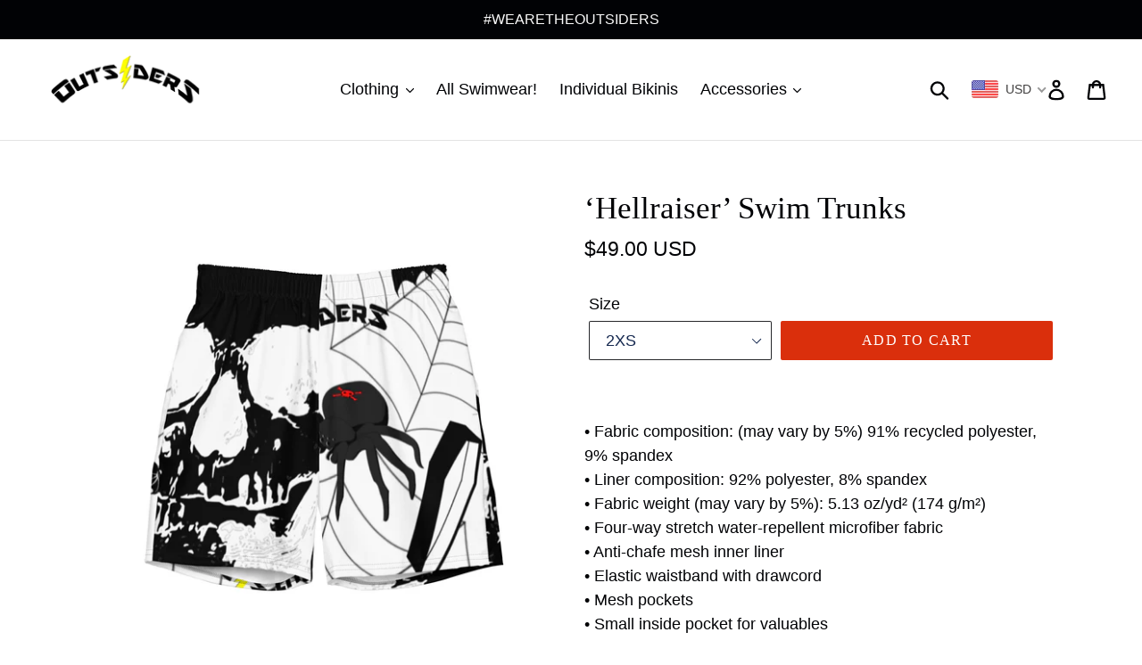

--- FILE ---
content_type: text/html; charset=utf-8
request_url: https://outsidersclothing.shop/products/hellraiser-swim-trunks
body_size: 38376
content:
<!doctype html>
<!--[if IE 9]> <html class="ie9 no-js" lang="en"> <![endif]-->
<!--[if (gt IE 9)|!(IE)]><!--> <html class="no-js" lang="en"> <!--<![endif]-->
<head>
  <meta charset="utf-8">
  <meta http-equiv="X-UA-Compatible" content="IE=edge,chrome=1">
  <meta name="viewport" content="width=device-width,initial-scale=1">
  <meta name="theme-color" content="#da2f0c">
  <link rel="canonical" href="https://outsidersclothing.shop/products/hellraiser-swim-trunks"><link rel="shortcut icon" href="//outsidersclothing.shop/cdn/shop/files/fav_32x32.png?v=1613522076" type="image/png"><title>‘Hellraiser’ Swim Trunks
&ndash; Outsiders Clothing</title><meta name="description" content="• Fabric composition: (may vary by 5%) 91% recycled polyester, 9% spandex • Liner composition: 92% polyester, 8% spandex • Fabric weight (may vary by 5%): 5.13 oz/yd² (174 g/m²) • Four-way stretch water-repellent microfiber fabric • Anti-chafe mesh inner liner • Elastic waistband with drawcord • Mesh pockets • Small in"><!-- /snippets/social-meta-tags.liquid -->




<meta property="og:site_name" content="Outsiders Clothing">
<meta property="og:url" content="https://outsidersclothing.shop/products/hellraiser-swim-trunks">
<meta property="og:title" content="‘Hellraiser’ Swim Trunks">
<meta property="og:type" content="product">
<meta property="og:description" content="• Fabric composition: (may vary by 5%) 91% recycled polyester, 9% spandex • Liner composition: 92% polyester, 8% spandex • Fabric weight (may vary by 5%): 5.13 oz/yd² (174 g/m²) • Four-way stretch water-repellent microfiber fabric • Anti-chafe mesh inner liner • Elastic waistband with drawcord • Mesh pockets • Small in">

  <meta property="og:price:amount" content="49.00">
  <meta property="og:price:currency" content="USD">

<meta property="og:image" content="http://outsidersclothing.shop/cdn/shop/products/all-over-print-swim-trunks-white-front-6275ef50d1a1b_1200x1200.jpg?v=1651896158"><meta property="og:image" content="http://outsidersclothing.shop/cdn/shop/products/all-over-print-swim-trunks-white-back-6275ef50d203a_1200x1200.jpg?v=1651896160">
<meta property="og:image:secure_url" content="https://outsidersclothing.shop/cdn/shop/products/all-over-print-swim-trunks-white-front-6275ef50d1a1b_1200x1200.jpg?v=1651896158"><meta property="og:image:secure_url" content="https://outsidersclothing.shop/cdn/shop/products/all-over-print-swim-trunks-white-back-6275ef50d203a_1200x1200.jpg?v=1651896160">


<meta name="twitter:card" content="summary_large_image">
<meta name="twitter:title" content="‘Hellraiser’ Swim Trunks">
<meta name="twitter:description" content="• Fabric composition: (may vary by 5%) 91% recycled polyester, 9% spandex • Liner composition: 92% polyester, 8% spandex • Fabric weight (may vary by 5%): 5.13 oz/yd² (174 g/m²) • Four-way stretch water-repellent microfiber fabric • Anti-chafe mesh inner liner • Elastic waistband with drawcord • Mesh pockets • Small in">


  <link href="//outsidersclothing.shop/cdn/shop/t/1/assets/theme.scss.css?v=82844130550444787451742876098" rel="stylesheet" type="text/css" media="all" />

  <script>
    var theme = {
      strings: {
        addToCart: "Add to cart",
        soldOut: "Sold out",
        unavailable: "Unavailable",
        regularPrice: "Regular price",
        sale: "Sale",
        showMore: "Show More",
        showLess: "Show Less",
        addressError: "Error looking up that address",
        addressNoResults: "No results for that address",
        addressQueryLimit: "You have exceeded the Google API usage limit. Consider upgrading to a \u003ca href=\"https:\/\/developers.google.com\/maps\/premium\/usage-limits\"\u003ePremium Plan\u003c\/a\u003e.",
        authError: "There was a problem authenticating your Google Maps account.",
        newWindow: "Opens in a new window.",
        external: "Opens external website.",
        newWindowExternal: "Opens external website in a new window."
      },
      moneyFormat: "\u003cspan class=money\u003e${{amount}}\u003c\/span\u003e"
    }

    document.documentElement.className = document.documentElement.className.replace('no-js', 'js');
  </script>

  <!--[if (lte IE 9) ]><script src="//outsidersclothing.shop/cdn/shop/t/1/assets/match-media.min.js?v=22265819453975888031535349935" type="text/javascript"></script><![endif]--><!--[if (gt IE 9)|!(IE)]><!--><script src="//outsidersclothing.shop/cdn/shop/t/1/assets/lazysizes.js?v=68441465964607740661535349935" async="async"></script><!--<![endif]-->
  <!--[if lte IE 9]><script src="//outsidersclothing.shop/cdn/shop/t/1/assets/lazysizes.min.js?v=436"></script><![endif]-->

  <!--[if (gt IE 9)|!(IE)]><!--><script src="//outsidersclothing.shop/cdn/shop/t/1/assets/vendor.js?v=121857302354663160541535349936" defer="defer"></script><!--<![endif]-->
  <!--[if lte IE 9]><script src="//outsidersclothing.shop/cdn/shop/t/1/assets/vendor.js?v=121857302354663160541535349936"></script><![endif]-->

  <!--[if (gt IE 9)|!(IE)]><!--><script src="//outsidersclothing.shop/cdn/shop/t/1/assets/theme.js?v=34611478454016113181639415310" defer="defer"></script><!--<![endif]-->
  <!--[if lte IE 9]><script src="//outsidersclothing.shop/cdn/shop/t/1/assets/theme.js?v=34611478454016113181639415310"></script><![endif]-->

  <script>window.performance && window.performance.mark && window.performance.mark('shopify.content_for_header.start');</script><meta name="google-site-verification" content="LJYmtOTaCK4zy-6u3ftgSoH0UsBkNPtaosgfhwDoFTE">
<meta id="shopify-digital-wallet" name="shopify-digital-wallet" content="/3387588681/digital_wallets/dialog">
<meta name="shopify-checkout-api-token" content="4685a5e8dc60c847dfe667d68b3daa98">
<meta id="in-context-paypal-metadata" data-shop-id="3387588681" data-venmo-supported="false" data-environment="production" data-locale="en_US" data-paypal-v4="true" data-currency="USD">
<link rel="alternate" type="application/json+oembed" href="https://outsidersclothing.shop/products/hellraiser-swim-trunks.oembed">
<script async="async" src="/checkouts/internal/preloads.js?locale=en-US"></script>
<link rel="preconnect" href="https://shop.app" crossorigin="anonymous">
<script async="async" src="https://shop.app/checkouts/internal/preloads.js?locale=en-US&shop_id=3387588681" crossorigin="anonymous"></script>
<script id="apple-pay-shop-capabilities" type="application/json">{"shopId":3387588681,"countryCode":"US","currencyCode":"USD","merchantCapabilities":["supports3DS"],"merchantId":"gid:\/\/shopify\/Shop\/3387588681","merchantName":"Outsiders Clothing","requiredBillingContactFields":["postalAddress","email"],"requiredShippingContactFields":["postalAddress","email"],"shippingType":"shipping","supportedNetworks":["visa","masterCard","amex","discover","elo","jcb"],"total":{"type":"pending","label":"Outsiders Clothing","amount":"1.00"},"shopifyPaymentsEnabled":true,"supportsSubscriptions":true}</script>
<script id="shopify-features" type="application/json">{"accessToken":"4685a5e8dc60c847dfe667d68b3daa98","betas":["rich-media-storefront-analytics"],"domain":"outsidersclothing.shop","predictiveSearch":true,"shopId":3387588681,"locale":"en"}</script>
<script>var Shopify = Shopify || {};
Shopify.shop = "outsiders-clothing-company.myshopify.com";
Shopify.locale = "en";
Shopify.currency = {"active":"USD","rate":"1.0"};
Shopify.country = "US";
Shopify.theme = {"name":"Debut","id":35445964873,"schema_name":"Debut","schema_version":"7.1.1","theme_store_id":796,"role":"main"};
Shopify.theme.handle = "null";
Shopify.theme.style = {"id":null,"handle":null};
Shopify.cdnHost = "outsidersclothing.shop/cdn";
Shopify.routes = Shopify.routes || {};
Shopify.routes.root = "/";</script>
<script type="module">!function(o){(o.Shopify=o.Shopify||{}).modules=!0}(window);</script>
<script>!function(o){function n(){var o=[];function n(){o.push(Array.prototype.slice.apply(arguments))}return n.q=o,n}var t=o.Shopify=o.Shopify||{};t.loadFeatures=n(),t.autoloadFeatures=n()}(window);</script>
<script>
  window.ShopifyPay = window.ShopifyPay || {};
  window.ShopifyPay.apiHost = "shop.app\/pay";
  window.ShopifyPay.redirectState = null;
</script>
<script id="shop-js-analytics" type="application/json">{"pageType":"product"}</script>
<script defer="defer" async type="module" src="//outsidersclothing.shop/cdn/shopifycloud/shop-js/modules/v2/client.init-shop-cart-sync_BT-GjEfc.en.esm.js"></script>
<script defer="defer" async type="module" src="//outsidersclothing.shop/cdn/shopifycloud/shop-js/modules/v2/chunk.common_D58fp_Oc.esm.js"></script>
<script defer="defer" async type="module" src="//outsidersclothing.shop/cdn/shopifycloud/shop-js/modules/v2/chunk.modal_xMitdFEc.esm.js"></script>
<script type="module">
  await import("//outsidersclothing.shop/cdn/shopifycloud/shop-js/modules/v2/client.init-shop-cart-sync_BT-GjEfc.en.esm.js");
await import("//outsidersclothing.shop/cdn/shopifycloud/shop-js/modules/v2/chunk.common_D58fp_Oc.esm.js");
await import("//outsidersclothing.shop/cdn/shopifycloud/shop-js/modules/v2/chunk.modal_xMitdFEc.esm.js");

  window.Shopify.SignInWithShop?.initShopCartSync?.({"fedCMEnabled":true,"windoidEnabled":true});

</script>
<script>
  window.Shopify = window.Shopify || {};
  if (!window.Shopify.featureAssets) window.Shopify.featureAssets = {};
  window.Shopify.featureAssets['shop-js'] = {"shop-cart-sync":["modules/v2/client.shop-cart-sync_DZOKe7Ll.en.esm.js","modules/v2/chunk.common_D58fp_Oc.esm.js","modules/v2/chunk.modal_xMitdFEc.esm.js"],"init-fed-cm":["modules/v2/client.init-fed-cm_B6oLuCjv.en.esm.js","modules/v2/chunk.common_D58fp_Oc.esm.js","modules/v2/chunk.modal_xMitdFEc.esm.js"],"shop-cash-offers":["modules/v2/client.shop-cash-offers_D2sdYoxE.en.esm.js","modules/v2/chunk.common_D58fp_Oc.esm.js","modules/v2/chunk.modal_xMitdFEc.esm.js"],"shop-login-button":["modules/v2/client.shop-login-button_QeVjl5Y3.en.esm.js","modules/v2/chunk.common_D58fp_Oc.esm.js","modules/v2/chunk.modal_xMitdFEc.esm.js"],"pay-button":["modules/v2/client.pay-button_DXTOsIq6.en.esm.js","modules/v2/chunk.common_D58fp_Oc.esm.js","modules/v2/chunk.modal_xMitdFEc.esm.js"],"shop-button":["modules/v2/client.shop-button_DQZHx9pm.en.esm.js","modules/v2/chunk.common_D58fp_Oc.esm.js","modules/v2/chunk.modal_xMitdFEc.esm.js"],"avatar":["modules/v2/client.avatar_BTnouDA3.en.esm.js"],"init-windoid":["modules/v2/client.init-windoid_CR1B-cfM.en.esm.js","modules/v2/chunk.common_D58fp_Oc.esm.js","modules/v2/chunk.modal_xMitdFEc.esm.js"],"init-shop-for-new-customer-accounts":["modules/v2/client.init-shop-for-new-customer-accounts_C_vY_xzh.en.esm.js","modules/v2/client.shop-login-button_QeVjl5Y3.en.esm.js","modules/v2/chunk.common_D58fp_Oc.esm.js","modules/v2/chunk.modal_xMitdFEc.esm.js"],"init-shop-email-lookup-coordinator":["modules/v2/client.init-shop-email-lookup-coordinator_BI7n9ZSv.en.esm.js","modules/v2/chunk.common_D58fp_Oc.esm.js","modules/v2/chunk.modal_xMitdFEc.esm.js"],"init-shop-cart-sync":["modules/v2/client.init-shop-cart-sync_BT-GjEfc.en.esm.js","modules/v2/chunk.common_D58fp_Oc.esm.js","modules/v2/chunk.modal_xMitdFEc.esm.js"],"shop-toast-manager":["modules/v2/client.shop-toast-manager_DiYdP3xc.en.esm.js","modules/v2/chunk.common_D58fp_Oc.esm.js","modules/v2/chunk.modal_xMitdFEc.esm.js"],"init-customer-accounts":["modules/v2/client.init-customer-accounts_D9ZNqS-Q.en.esm.js","modules/v2/client.shop-login-button_QeVjl5Y3.en.esm.js","modules/v2/chunk.common_D58fp_Oc.esm.js","modules/v2/chunk.modal_xMitdFEc.esm.js"],"init-customer-accounts-sign-up":["modules/v2/client.init-customer-accounts-sign-up_iGw4briv.en.esm.js","modules/v2/client.shop-login-button_QeVjl5Y3.en.esm.js","modules/v2/chunk.common_D58fp_Oc.esm.js","modules/v2/chunk.modal_xMitdFEc.esm.js"],"shop-follow-button":["modules/v2/client.shop-follow-button_CqMgW2wH.en.esm.js","modules/v2/chunk.common_D58fp_Oc.esm.js","modules/v2/chunk.modal_xMitdFEc.esm.js"],"checkout-modal":["modules/v2/client.checkout-modal_xHeaAweL.en.esm.js","modules/v2/chunk.common_D58fp_Oc.esm.js","modules/v2/chunk.modal_xMitdFEc.esm.js"],"shop-login":["modules/v2/client.shop-login_D91U-Q7h.en.esm.js","modules/v2/chunk.common_D58fp_Oc.esm.js","modules/v2/chunk.modal_xMitdFEc.esm.js"],"lead-capture":["modules/v2/client.lead-capture_BJmE1dJe.en.esm.js","modules/v2/chunk.common_D58fp_Oc.esm.js","modules/v2/chunk.modal_xMitdFEc.esm.js"],"payment-terms":["modules/v2/client.payment-terms_Ci9AEqFq.en.esm.js","modules/v2/chunk.common_D58fp_Oc.esm.js","modules/v2/chunk.modal_xMitdFEc.esm.js"]};
</script>
<script>(function() {
  var isLoaded = false;
  function asyncLoad() {
    if (isLoaded) return;
    isLoaded = true;
    var urls = ["\/\/www.powr.io\/powr.js?powr-token=outsiders-clothing-company.myshopify.com\u0026external-type=shopify\u0026shop=outsiders-clothing-company.myshopify.com","https:\/\/cdn.prooffactor.com\/javascript\/dist\/1.0\/jcr-widget.js?account_id=shopify:outsiders-clothing-company.myshopify.com\u0026shop=outsiders-clothing-company.myshopify.com","https:\/\/cdn.shopify.com\/s\/files\/1\/0033\/8758\/8681\/t\/1\/assets\/postscript-sdk.js?v=1624049848\u0026shopId=25521\u0026shop=outsiders-clothing-company.myshopify.com","\/\/cdn.shopify.com\/proxy\/162e36566174618baf2337c2362bf1000e1eb2c8e02a70439bcd5f6b7b69a6c4\/static.cdn.printful.com\/static\/js\/external\/shopify-product-customizer.js?v=0.28\u0026shop=outsiders-clothing-company.myshopify.com\u0026sp-cache-control=cHVibGljLCBtYXgtYWdlPTkwMA","https:\/\/cdn.nfcube.com\/instafeed-28e769c08d533cce6802516a9c7c6100.js?shop=outsiders-clothing-company.myshopify.com","https:\/\/trustbadge.shopclimb.com\/files\/js\/dist\/trustbadge.min.js?shop=outsiders-clothing-company.myshopify.com","https:\/\/cdn.hextom.com\/js\/eventpromotionbar.js?shop=outsiders-clothing-company.myshopify.com","https:\/\/cdn.perzonalization.com\/js\/loader\/shopify.loader.js?shop=outsiders-clothing-company.myshopify.com"];
    for (var i = 0; i < urls.length; i++) {
      var s = document.createElement('script');
      s.type = 'text/javascript';
      s.async = true;
      s.src = urls[i];
      var x = document.getElementsByTagName('script')[0];
      x.parentNode.insertBefore(s, x);
    }
  };
  if(window.attachEvent) {
    window.attachEvent('onload', asyncLoad);
  } else {
    window.addEventListener('load', asyncLoad, false);
  }
})();</script>
<script id="__st">var __st={"a":3387588681,"offset":-28800,"reqid":"c810b260-d722-43d2-a190-d8376472a90b-1769077639","pageurl":"outsidersclothing.shop\/products\/hellraiser-swim-trunks","u":"87bd0912f740","p":"product","rtyp":"product","rid":7161970426053};</script>
<script>window.ShopifyPaypalV4VisibilityTracking = true;</script>
<script id="captcha-bootstrap">!function(){'use strict';const t='contact',e='account',n='new_comment',o=[[t,t],['blogs',n],['comments',n],[t,'customer']],c=[[e,'customer_login'],[e,'guest_login'],[e,'recover_customer_password'],[e,'create_customer']],r=t=>t.map((([t,e])=>`form[action*='/${t}']:not([data-nocaptcha='true']) input[name='form_type'][value='${e}']`)).join(','),a=t=>()=>t?[...document.querySelectorAll(t)].map((t=>t.form)):[];function s(){const t=[...o],e=r(t);return a(e)}const i='password',u='form_key',d=['recaptcha-v3-token','g-recaptcha-response','h-captcha-response',i],f=()=>{try{return window.sessionStorage}catch{return}},m='__shopify_v',_=t=>t.elements[u];function p(t,e,n=!1){try{const o=window.sessionStorage,c=JSON.parse(o.getItem(e)),{data:r}=function(t){const{data:e,action:n}=t;return t[m]||n?{data:e,action:n}:{data:t,action:n}}(c);for(const[e,n]of Object.entries(r))t.elements[e]&&(t.elements[e].value=n);n&&o.removeItem(e)}catch(o){console.error('form repopulation failed',{error:o})}}const l='form_type',E='cptcha';function T(t){t.dataset[E]=!0}const w=window,h=w.document,L='Shopify',v='ce_forms',y='captcha';let A=!1;((t,e)=>{const n=(g='f06e6c50-85a8-45c8-87d0-21a2b65856fe',I='https://cdn.shopify.com/shopifycloud/storefront-forms-hcaptcha/ce_storefront_forms_captcha_hcaptcha.v1.5.2.iife.js',D={infoText:'Protected by hCaptcha',privacyText:'Privacy',termsText:'Terms'},(t,e,n)=>{const o=w[L][v],c=o.bindForm;if(c)return c(t,g,e,D).then(n);var r;o.q.push([[t,g,e,D],n]),r=I,A||(h.body.append(Object.assign(h.createElement('script'),{id:'captcha-provider',async:!0,src:r})),A=!0)});var g,I,D;w[L]=w[L]||{},w[L][v]=w[L][v]||{},w[L][v].q=[],w[L][y]=w[L][y]||{},w[L][y].protect=function(t,e){n(t,void 0,e),T(t)},Object.freeze(w[L][y]),function(t,e,n,w,h,L){const[v,y,A,g]=function(t,e,n){const i=e?o:[],u=t?c:[],d=[...i,...u],f=r(d),m=r(i),_=r(d.filter((([t,e])=>n.includes(e))));return[a(f),a(m),a(_),s()]}(w,h,L),I=t=>{const e=t.target;return e instanceof HTMLFormElement?e:e&&e.form},D=t=>v().includes(t);t.addEventListener('submit',(t=>{const e=I(t);if(!e)return;const n=D(e)&&!e.dataset.hcaptchaBound&&!e.dataset.recaptchaBound,o=_(e),c=g().includes(e)&&(!o||!o.value);(n||c)&&t.preventDefault(),c&&!n&&(function(t){try{if(!f())return;!function(t){const e=f();if(!e)return;const n=_(t);if(!n)return;const o=n.value;o&&e.removeItem(o)}(t);const e=Array.from(Array(32),(()=>Math.random().toString(36)[2])).join('');!function(t,e){_(t)||t.append(Object.assign(document.createElement('input'),{type:'hidden',name:u})),t.elements[u].value=e}(t,e),function(t,e){const n=f();if(!n)return;const o=[...t.querySelectorAll(`input[type='${i}']`)].map((({name:t})=>t)),c=[...d,...o],r={};for(const[a,s]of new FormData(t).entries())c.includes(a)||(r[a]=s);n.setItem(e,JSON.stringify({[m]:1,action:t.action,data:r}))}(t,e)}catch(e){console.error('failed to persist form',e)}}(e),e.submit())}));const S=(t,e)=>{t&&!t.dataset[E]&&(n(t,e.some((e=>e===t))),T(t))};for(const o of['focusin','change'])t.addEventListener(o,(t=>{const e=I(t);D(e)&&S(e,y())}));const B=e.get('form_key'),M=e.get(l),P=B&&M;t.addEventListener('DOMContentLoaded',(()=>{const t=y();if(P)for(const e of t)e.elements[l].value===M&&p(e,B);[...new Set([...A(),...v().filter((t=>'true'===t.dataset.shopifyCaptcha))])].forEach((e=>S(e,t)))}))}(h,new URLSearchParams(w.location.search),n,t,e,['guest_login'])})(!0,!0)}();</script>
<script integrity="sha256-4kQ18oKyAcykRKYeNunJcIwy7WH5gtpwJnB7kiuLZ1E=" data-source-attribution="shopify.loadfeatures" defer="defer" src="//outsidersclothing.shop/cdn/shopifycloud/storefront/assets/storefront/load_feature-a0a9edcb.js" crossorigin="anonymous"></script>
<script crossorigin="anonymous" defer="defer" src="//outsidersclothing.shop/cdn/shopifycloud/storefront/assets/shopify_pay/storefront-65b4c6d7.js?v=20250812"></script>
<script data-source-attribution="shopify.dynamic_checkout.dynamic.init">var Shopify=Shopify||{};Shopify.PaymentButton=Shopify.PaymentButton||{isStorefrontPortableWallets:!0,init:function(){window.Shopify.PaymentButton.init=function(){};var t=document.createElement("script");t.src="https://outsidersclothing.shop/cdn/shopifycloud/portable-wallets/latest/portable-wallets.en.js",t.type="module",document.head.appendChild(t)}};
</script>
<script data-source-attribution="shopify.dynamic_checkout.buyer_consent">
  function portableWalletsHideBuyerConsent(e){var t=document.getElementById("shopify-buyer-consent"),n=document.getElementById("shopify-subscription-policy-button");t&&n&&(t.classList.add("hidden"),t.setAttribute("aria-hidden","true"),n.removeEventListener("click",e))}function portableWalletsShowBuyerConsent(e){var t=document.getElementById("shopify-buyer-consent"),n=document.getElementById("shopify-subscription-policy-button");t&&n&&(t.classList.remove("hidden"),t.removeAttribute("aria-hidden"),n.addEventListener("click",e))}window.Shopify?.PaymentButton&&(window.Shopify.PaymentButton.hideBuyerConsent=portableWalletsHideBuyerConsent,window.Shopify.PaymentButton.showBuyerConsent=portableWalletsShowBuyerConsent);
</script>
<script data-source-attribution="shopify.dynamic_checkout.cart.bootstrap">document.addEventListener("DOMContentLoaded",(function(){function t(){return document.querySelector("shopify-accelerated-checkout-cart, shopify-accelerated-checkout")}if(t())Shopify.PaymentButton.init();else{new MutationObserver((function(e,n){t()&&(Shopify.PaymentButton.init(),n.disconnect())})).observe(document.body,{childList:!0,subtree:!0})}}));
</script>
<link id="shopify-accelerated-checkout-styles" rel="stylesheet" media="screen" href="https://outsidersclothing.shop/cdn/shopifycloud/portable-wallets/latest/accelerated-checkout-backwards-compat.css" crossorigin="anonymous">
<style id="shopify-accelerated-checkout-cart">
        #shopify-buyer-consent {
  margin-top: 1em;
  display: inline-block;
  width: 100%;
}

#shopify-buyer-consent.hidden {
  display: none;
}

#shopify-subscription-policy-button {
  background: none;
  border: none;
  padding: 0;
  text-decoration: underline;
  font-size: inherit;
  cursor: pointer;
}

#shopify-subscription-policy-button::before {
  box-shadow: none;
}

      </style>

<script>window.performance && window.performance.mark && window.performance.mark('shopify.content_for_header.end');</script>

<link href="//outsidersclothing.shop/cdn/shop/t/1/assets/v3globomenu.css?v=161504756339610942941545847467" rel="stylesheet" type="text/css" media="all">
<script>
  var MenuApp = {
    shop 	: 'outsiders-clothing-company.myshopify.com',
    menu	: "no-menu",
    themeId	: 796,
    menuClass	: 'globomenu-store-796 globomenu globomenu-main globomenu-horizontal globomenu-transition-shift globomenu-items-align-left globomenu-sub-indicators  globomenu-trigger-hover globomenu-responsive globomenu-responsive-collapse ',
    mobileBtn	: '<a class="globomenu-responsive-toggle-796 globomenu-responsive-toggle globomenu-responsive-toggle-content-align-left"><i class="fa fa-bars"></i>Menu</a>',
    linkLists	: {
      
        'main-menu':{
		  title : "Main menu",
    	  items : ["/pages/shop","/collections/swimwear","/collections/individual-bikini-pieces","/pages/accessories"],
    	  names : ["Clothing","All Swimwear!","Individual Bikinis","Accessories"]
      	},
      
        'footer':{
		  title : "Footer menu",
    	  items : ["/search","/pages/about-us","/pages/faqs","/pages/contact-us","/pages/influencer-contacts","/blogs/news","/pages/returns","/policies/terms-of-service","/policies/refund-policy"],
    	  names : ["Search","About Us","FAQ's","Contact Us","Influencer Contacts","Blog","Returns","Terms of service","Refund policy"]
      	},
      
        '118399828041-child-b95937ad5a89aea6174bcc9be5ecbcec-legacy-clothing':{
		  title : "Clothing",
    	  items : ["/collections/flannels","/collections/sweatshirts-hoodies","/collections/joggers","/collections/outerwear"],
    	  names : ["Shirts","Hoodies and Sweatshirts","Bottoms/Joggers","Jackets "]
      	},
      
        '118399860809-child-e1256a38bbf316df2104329489140f16-legacy-accessories':{
		  title : "Accessories",
    	  items : ["/collections/hats","/collections/stickers","/collections/miscellaneous"],
    	  names : ["Hats","Stickers","Miscellaneous "]
      	},
      
        'customer-account-main-menu':{
		  title : "Customer account main menu",
    	  items : ["/","https://shopify.com/3387588681/account/orders?locale=en&region_country=US"],
    	  names : ["Shop","Orders"]
      	}
      
  	}
  };
</script>
<script id="globo-hidden-menu" type="text/html">
<li class="globomenu-item  globomenu-item-level-0 globomenu-item-normal">
                    <a class="globomenu-target  globomenu-target-with-icon globomenu-item-layout-icon_left globomenu-item-layout-icon_left globomenu-target-with-icon globomenu-item-layout-icon_left" href="/"><i class="globomenu-icon fa fa-home"></i><span class="globomenu-target-title globomenu-target-text">Home</span></a></li></script>

<script src="//outsidersclothing.shop/cdn/shop/t/1/assets/v3globomenu.js?v=137830560551082571231545847470" type="text/javascript"></script>
<script>MenuApp.init();</script>


<!-- BEGIN app block: shopify://apps/beast-currency-converter/blocks/doubly/267afa86-a419-4d5b-a61b-556038e7294d -->


	<script>
		var DoublyGlobalCurrency, catchXHR = true, bccAppVersion = 1;
       	var DoublyGlobal = {
			theme : 'flags_theme',
			spanClass : 'money',
			cookieName : '_g1545847888',
			ratesUrl :  'https://init.grizzlyapps.com/9e32c84f0db4f7b1eb40c32bdb0bdea9',
			geoUrl : 'https://currency.grizzlyapps.com/83d400c612f9a099fab8f76dcab73a48',
			shopCurrency : 'USD',
            allowedCurrencies : '["USD","EUR","GBP","CAD","AUD"]',
			countriesJSON : '[]',
			currencyMessage : 'All orders are processed in USD. While the content of your cart is currently displayed in <span class="selected-currency"></span>, you will checkout using USD at the most current exchange rate.',
            currencyFormat : 'money_with_currency_format',
			euroFormat : 'amount',
            removeDecimals : 0,
            roundDecimals : 0,
            roundTo : '99',
            autoSwitch : 0,
			showPriceOnHover : 0,
            showCurrencyMessage : false,
			hideConverter : '',
			forceJqueryLoad : false,
			beeketing : true,
			themeScript : '',
			customerScriptBefore : '',
			customerScriptAfter : '',
			debug: false
		};

		<!-- inline script: fixes + various plugin js functions -->
		DoublyGlobal.themeScript = "if(DoublyGlobal.debug) debugger;if(!window.jQueryGrizzly) { var script = document.createElement('script'); script.type = \"text\/javascript\"; script.src = \"\/\/ajax.googleapis.com\/ajax\/libs\/jquery\/1.11.1\/jquery.min.js\"; document.getElementsByTagName('head')[0].appendChild(script); } var right = 35; var searchRight = 0; var accountPresentMargin = ''; if(jQueryGrizzly('.site-header__icons-wrapper .site-header__account').length!==0) { right = 80; searchRight = 45; accountPresentMargin = '.site-header__icons-wrapper {margin-right: -30px;} .doubly-wrapper { padding-left:15px; } @media screen and (min-width:750px) and (max-width:900px) { .logo--center .doubly-nice-select.slim .current .flags {display:none;} } @media screen and (max-width:400px) { .doubly-wrapper { padding-left:10px; margin-right:-5px; right:0px; } .site-header__icons-wrapper .doubly-wrapper .doubly-nice-select:after { content:none; } } @media screen and (max-width:350px) { .doubly-wrapper { right:0px !important; } }'; } jQueryGrizzly('head').append('<style> .doubly-wrapper {position: absolute; margin-top: -10px; top: 50%; right: '+right+'px;} .logo--left .site-header__search {padding-right: '+(searchRight+130)+'px !important;} '+accountPresentMargin+' @media screen and (min-width:801px) and (max-width:950px) { .logo--left .doubly-nice-select.slim .current .flags {display:none;} .logo--left .site-header__search {padding-right: '+(searchRight+90)+'px;} } @media screen and (min-width:750px) and (max-width:800px) { .logo--left .doubly-nice-select:after {border: 0px;} .logo--left .doubly-nice-select {padding-right: 0px !important;} .logo--left .doubly-nice-select.slim .current .flags {display:none;} .logo--left .site-header__search {padding-right: '+(searchRight+70)+'px;} } @media screen and (max-width:749px) { .site-header .grid .grid__item.medium-up--one-quarter:last-child {width: 70% ;} .site-header .grid .grid__item.medium-up--one-quarter {width: 30% ;} .doubly-wrapper {float: none; display: inline-block; position: relative; right:-5px ;margin-top:0 ;top:0; vertical-align: middle;} .site-header__icons-wrapper {margin-right: -10px;} .site-header__cart { padding-right:10px !important; } } @media screen and (max-width:749px) and (min-width:381px) { .site-header__cart { padding-right:10px !important; } } @media screen and (max-width:381px) { .doubly-nice-select.slim .current .flags {display:none;} } @media screen and (max-width:350px) { .doubly-wrapper .doubly-nice-select { padding-right:3px !important; } .site-header__icons-wrapper .doubly-nice-select:after { content:none; } } <\/style>'); var setRelative = false; if (jQueryGrizzly('.site-header__icons-wrapper .site-header__cart').css('position') == 'relative') { setRelative = true; } if (setRelative) { jQueryGrizzly('head').append('<style> @media screen and (max-width:1050px) and (min-width:800px) { .doubly-wrapper .doubly-nice-select::after { display:none; } } @media screen and (min-width:750px) { .logo--left .site-header__search { padding-right:0px !important; } .site-header__icons-wrapper .doubly-nice-select.slim .current .flags { display:initial !important; } .site-header__icons-wrapper .doubly-wrapper { position:relative; float:none; display:inline-block; margin:0; right:0; top:0; } } @media screen and (min-width:382px) and (max-width:749px) { .doubly-wrapper { width:110px; top:2px; margin-left:-15px; } } @media screen and (max-width:350px) { .doubly-wrapper .doubly-nice-select.right .list { right:-30px; } } <\/style>'); } if (jQueryGrizzly('.cart .doubly-message').length==0) { jQueryGrizzly('.cart .cart__footer').before('<div class=\"doubly-message\"><\/div>'); } jQueryGrizzly('.site-header__icons-wrapper a.site-header__cart').after('<div class=\"doubly-wrapper\"><\/div>'); function afterCurrencySwitcherInit() { jQueryGrizzly('.doubly-wrapper .doubly-nice-select').addClass('slim'); } function reinterpretMoney() { jQueryGrizzly('.grid-view-item.product-card .price.price--listing dd>.price-item').each(function() { if(jQueryGrizzly(this).text().trim().length > 0 && jQueryGrizzly(this).find('span.money').length==0 && jQueryGrizzly(this).text().trim().indexOf('<span class=money>') !== -1) { var initialText = jQueryGrizzly(this).text().trim(); jQueryGrizzly(this).html(initialText); } }); jQueryGrizzly('.template-search .price.price--listing dd>.price-item').each(function() { if(jQueryGrizzly(this).text().trim().length > 0 && jQueryGrizzly(this).find('span.money').length==0 && jQueryGrizzly(this).text().trim().indexOf('<span class=money>') !== -1) { var initialText = jQueryGrizzly(this).text().trim(); jQueryGrizzly(this).html(initialText); } }); } reinterpretMoney(); setTimeout(function() { reinterpretMoney(); },1000);";
                    DoublyGlobal.initNiceSelect = function(){
                        !function(e) {
                            e.fn.niceSelect = function() {
                                this.each(function() {
                                    var s = e(this);
                                    var t = s.next()
                                    , n = s.find('option')
                                    , a = s.find('option:selected');
                                    t.find('.current').html('<span class="flags flags-' + a.data('country') + '"></span> &nbsp;' + a.data('display') || a.text());
                                }),
                                e(document).off('.nice_select'),
                                e(document).on('click.nice_select', '.doubly-nice-select.doubly-nice-select', function(s) {
                                    var t = e(this);
                                    e('.doubly-nice-select').not(t).removeClass('open'),
                                    t.toggleClass('open'),
                                    t.hasClass('open') ? (t.find('.option'),
                                    t.find('.focus').removeClass('focus'),
                                    t.find('.selected').addClass('focus')) : t.focus()
                                }),
                                e(document).on('click.nice_select', function(s) {
                                    0 === e(s.target).closest('.doubly-nice-select').length && e('.doubly-nice-select').removeClass('open').find('.option')
                                }),
                                e(document).on('click.nice_select', '.doubly-nice-select .option', function(s) {
                                    var t = e(this);
                                    e('.doubly-nice-select').each(function() {
                                        var s = e(this).find('.option[data-value="' + t.data('value') + '"]')
                                        , n = s.closest('.doubly-nice-select');
                                        n.find('.selected').removeClass('selected'),
                                        s.addClass('selected');
                                        var a = '<span class="flags flags-' + s.data('country') + '"></span> &nbsp;' + s.data('display') || s.text();
                                        n.find('.current').html(a),
                                        n.prev('select').val(s.data('value')).trigger('change')
                                    })
                                }),
                                e(document).on('keydown.nice_select', '.doubly-nice-select', function(s) {
                                    var t = e(this)
                                    , n = e(t.find('.focus') || t.find('.list .option.selected'));
                                    if (32 == s.keyCode || 13 == s.keyCode)
                                        return t.hasClass('open') ? n.trigger('click') : t.trigger('click'),
                                        !1;
                                    if (40 == s.keyCode)
                                        return t.hasClass('open') ? n.next().length > 0 && (t.find('.focus').removeClass('focus'),
                                        n.next().addClass('focus')) : t.trigger('click'),
                                        !1;
                                    if (38 == s.keyCode)
                                        return t.hasClass('open') ? n.prev().length > 0 && (t.find('.focus').removeClass('focus'),
                                        n.prev().addClass('focus')) : t.trigger('click'),
                                        !1;
                                    if (27 == s.keyCode)
                                        t.hasClass('open') && t.trigger('click');
                                    else if (9 == s.keyCode && t.hasClass('open'))
                                        return !1
                                })
                            }
                        }(jQueryGrizzly);
                    };
                DoublyGlobal.addSelect = function(){
                    /* add select in select wrapper or body */  
                    if (jQueryGrizzly('.doubly-wrapper').length>0) { 
                        var doublyWrapper = '.doubly-wrapper';
                    } else if (jQueryGrizzly('.doubly-float').length==0) {
                        var doublyWrapper = '.doubly-float';
                        jQueryGrizzly('body').append('<div class="doubly-float"></div>');
                    }
                    document.querySelectorAll(doublyWrapper).forEach(function(el) {
                        el.insertAdjacentHTML('afterbegin', '<select class="currency-switcher right" name="doubly-currencies"><option value="USD" data-country="United-States" data-currency-symbol="&#36;" data-display="USD">US Dollar</option><option value="EUR" data-country="European-Union" data-currency-symbol="&#8364;" data-display="EUR">Euro</option><option value="GBP" data-country="United-Kingdom" data-currency-symbol="&#163;" data-display="GBP">British Pound Sterling</option><option value="CAD" data-country="Canada" data-currency-symbol="&#36;" data-display="CAD">Canadian Dollar</option><option value="AUD" data-country="Australia" data-currency-symbol="&#36;" data-display="AUD">Australian Dollar</option></select> <div class="doubly-nice-select currency-switcher right" data-nosnippet> <span class="current notranslate"></span> <ul class="list"> <li class="option notranslate" data-value="USD" data-country="United-States" data-currency-symbol="&#36;" data-display="USD"><span class="flags flags-United-States"></span> &nbsp;US Dollar</li><li class="option notranslate" data-value="EUR" data-country="European-Union" data-currency-symbol="&#8364;" data-display="EUR"><span class="flags flags-European-Union"></span> &nbsp;Euro</li><li class="option notranslate" data-value="GBP" data-country="United-Kingdom" data-currency-symbol="&#163;" data-display="GBP"><span class="flags flags-United-Kingdom"></span> &nbsp;British Pound Sterling</li><li class="option notranslate" data-value="CAD" data-country="Canada" data-currency-symbol="&#36;" data-display="CAD"><span class="flags flags-Canada"></span> &nbsp;Canadian Dollar</li><li class="option notranslate" data-value="AUD" data-country="Australia" data-currency-symbol="&#36;" data-display="AUD"><span class="flags flags-Australia"></span> &nbsp;Australian Dollar</li> </ul> </div>');
                    });
                }
		var bbb = "";
	</script>
	
	
	<!-- inline styles -->
	<style> 
		
		.flags{background-image:url("https://cdn.shopify.com/extensions/01997e3d-dbe8-7f57-a70f-4120f12c2b07/currency-54/assets/currency-flags.png")}
		.flags-small{background-image:url("https://cdn.shopify.com/extensions/01997e3d-dbe8-7f57-a70f-4120f12c2b07/currency-54/assets/currency-flags-small.png")}
		select.currency-switcher{display:none}.doubly-nice-select{-webkit-tap-highlight-color:transparent;background-color:#fff;border-radius:5px;border:1px solid #e8e8e8;box-sizing:border-box;cursor:pointer;display:block;float:left;font-family:"Helvetica Neue",Arial;font-size:14px;font-weight:400;height:42px;line-height:40px;outline:0;padding-left:12px;padding-right:30px;position:relative;text-align:left!important;transition:none;/*transition:all .2s ease-in-out;*/-webkit-user-select:none;-moz-user-select:none;-ms-user-select:none;user-select:none;white-space:nowrap;width:auto}.doubly-nice-select:hover{border-color:#dbdbdb}.doubly-nice-select.open,.doubly-nice-select:active,.doubly-nice-select:focus{border-color:#88bfff}.doubly-nice-select:after{border-bottom:2px solid #999;border-right:2px solid #999;content:"";display:block;height:5px;box-sizing:content-box;pointer-events:none;position:absolute;right:14px;top:16px;-webkit-transform-origin:66% 66%;transform-origin:66% 66%;-webkit-transform:rotate(45deg);transform:rotate(45deg);transition:transform .15s ease-in-out;width:5px}.doubly-nice-select.open:after{-webkit-transform:rotate(-135deg);transform:rotate(-135deg)}.doubly-nice-select.open .list{opacity:1;pointer-events:auto;-webkit-transform:scale(1) translateY(0);transform:scale(1) translateY(0); z-index:1000000 !important;}.doubly-nice-select.disabled{border-color:#ededed;color:#999;pointer-events:none}.doubly-nice-select.disabled:after{border-color:#ccc}.doubly-nice-select.wide{width:100%}.doubly-nice-select.wide .list{left:0!important;right:0!important}.doubly-nice-select.right{float:right}.doubly-nice-select.right .list{left:auto;right:0}.doubly-nice-select.small{font-size:12px;height:36px;line-height:34px}.doubly-nice-select.small:after{height:4px;width:4px}.flags-Afghanistan,.flags-Albania,.flags-Algeria,.flags-Andorra,.flags-Angola,.flags-Antigua-and-Barbuda,.flags-Argentina,.flags-Armenia,.flags-Aruba,.flags-Australia,.flags-Austria,.flags-Azerbaijan,.flags-Bahamas,.flags-Bahrain,.flags-Bangladesh,.flags-Barbados,.flags-Belarus,.flags-Belgium,.flags-Belize,.flags-Benin,.flags-Bermuda,.flags-Bhutan,.flags-Bitcoin,.flags-Bolivia,.flags-Bosnia-and-Herzegovina,.flags-Botswana,.flags-Brazil,.flags-Brunei,.flags-Bulgaria,.flags-Burkina-Faso,.flags-Burundi,.flags-Cambodia,.flags-Cameroon,.flags-Canada,.flags-Cape-Verde,.flags-Cayman-Islands,.flags-Central-African-Republic,.flags-Chad,.flags-Chile,.flags-China,.flags-Colombia,.flags-Comoros,.flags-Congo-Democratic,.flags-Congo-Republic,.flags-Costa-Rica,.flags-Cote-d_Ivoire,.flags-Croatia,.flags-Cuba,.flags-Curacao,.flags-Cyprus,.flags-Czech-Republic,.flags-Denmark,.flags-Djibouti,.flags-Dominica,.flags-Dominican-Republic,.flags-East-Timor,.flags-Ecuador,.flags-Egypt,.flags-El-Salvador,.flags-Equatorial-Guinea,.flags-Eritrea,.flags-Estonia,.flags-Ethiopia,.flags-European-Union,.flags-Falkland-Islands,.flags-Fiji,.flags-Finland,.flags-France,.flags-Gabon,.flags-Gambia,.flags-Georgia,.flags-Germany,.flags-Ghana,.flags-Gibraltar,.flags-Grecee,.flags-Grenada,.flags-Guatemala,.flags-Guernsey,.flags-Guinea,.flags-Guinea-Bissau,.flags-Guyana,.flags-Haiti,.flags-Honduras,.flags-Hong-Kong,.flags-Hungary,.flags-IMF,.flags-Iceland,.flags-India,.flags-Indonesia,.flags-Iran,.flags-Iraq,.flags-Ireland,.flags-Isle-of-Man,.flags-Israel,.flags-Italy,.flags-Jamaica,.flags-Japan,.flags-Jersey,.flags-Jordan,.flags-Kazakhstan,.flags-Kenya,.flags-Korea-North,.flags-Korea-South,.flags-Kosovo,.flags-Kuwait,.flags-Kyrgyzstan,.flags-Laos,.flags-Latvia,.flags-Lebanon,.flags-Lesotho,.flags-Liberia,.flags-Libya,.flags-Liechtenstein,.flags-Lithuania,.flags-Luxembourg,.flags-Macao,.flags-Macedonia,.flags-Madagascar,.flags-Malawi,.flags-Malaysia,.flags-Maldives,.flags-Mali,.flags-Malta,.flags-Marshall-Islands,.flags-Mauritania,.flags-Mauritius,.flags-Mexico,.flags-Micronesia-_Federated_,.flags-Moldova,.flags-Monaco,.flags-Mongolia,.flags-Montenegro,.flags-Morocco,.flags-Mozambique,.flags-Myanmar,.flags-Namibia,.flags-Nauru,.flags-Nepal,.flags-Netherlands,.flags-New-Zealand,.flags-Nicaragua,.flags-Niger,.flags-Nigeria,.flags-Norway,.flags-Oman,.flags-Pakistan,.flags-Palau,.flags-Panama,.flags-Papua-New-Guinea,.flags-Paraguay,.flags-Peru,.flags-Philippines,.flags-Poland,.flags-Portugal,.flags-Qatar,.flags-Romania,.flags-Russia,.flags-Rwanda,.flags-Saint-Helena,.flags-Saint-Kitts-and-Nevis,.flags-Saint-Lucia,.flags-Saint-Vincent-and-the-Grenadines,.flags-Samoa,.flags-San-Marino,.flags-Sao-Tome-and-Principe,.flags-Saudi-Arabia,.flags-Seborga,.flags-Senegal,.flags-Serbia,.flags-Seychelles,.flags-Sierra-Leone,.flags-Singapore,.flags-Slovakia,.flags-Slovenia,.flags-Solomon-Islands,.flags-Somalia,.flags-South-Africa,.flags-South-Sudan,.flags-Spain,.flags-Sri-Lanka,.flags-Sudan,.flags-Suriname,.flags-Swaziland,.flags-Sweden,.flags-Switzerland,.flags-Syria,.flags-Taiwan,.flags-Tajikistan,.flags-Tanzania,.flags-Thailand,.flags-Togo,.flags-Tonga,.flags-Trinidad-and-Tobago,.flags-Tunisia,.flags-Turkey,.flags-Turkmenistan,.flags-Tuvalu,.flags-Uganda,.flags-Ukraine,.flags-United-Arab-Emirates,.flags-United-Kingdom,.flags-United-States,.flags-Uruguay,.flags-Uzbekistan,.flags-Vanuatu,.flags-Vatican-City,.flags-Venezuela,.flags-Vietnam,.flags-Wallis-and-Futuna,.flags-XAG,.flags-XAU,.flags-XPT,.flags-Yemen,.flags-Zambia,.flags-Zimbabwe{width:30px;height:20px}.doubly-nice-select.small .option{line-height:34px;min-height:34px}.doubly-nice-select .list{background-color:#fff;border-radius:5px;box-shadow:0 0 0 1px rgba(68,68,68,.11);box-sizing:border-box;margin:4px 0 0!important;opacity:0;overflow:scroll;overflow-x:hidden;padding:0;pointer-events:none;position:absolute;top:100%;max-height:260px;left:0;-webkit-transform-origin:50% 0;transform-origin:50% 0;-webkit-transform:scale(.75) translateY(-21px);transform:scale(.75) translateY(-21px);transition:all .2s cubic-bezier(.5,0,0,1.25),opacity .15s ease-out;z-index:100000}.doubly-nice-select .current img,.doubly-nice-select .option img{vertical-align:top;padding-top:10px}.doubly-nice-select .list:hover .option:not(:hover){background-color:transparent!important}.doubly-nice-select .option{font-size:13px !important;float:none!important;text-align:left !important;margin:0px !important;font-family:Helvetica Neue,Arial !important;letter-spacing:normal;text-transform:none;display:block!important;cursor:pointer;font-weight:400;line-height:40px!important;list-style:none;min-height:40px;min-width:55px;margin-bottom:0;outline:0;padding-left:18px!important;padding-right:52px!important;text-align:left;transition:all .2s}.doubly-nice-select .option.focus,.doubly-nice-select .option.selected.focus,.doubly-nice-select .option:hover{background-color:#f6f6f6}.doubly-nice-select .option.selected{font-weight:700}.doubly-nice-select .current img{line-height:45px}.doubly-nice-select.slim{padding:0 18px 0 0;height:20px;line-height:20px;border:0;background:0 0!important}.doubly-nice-select.slim .current .flags{margin-top:0 !important}.doubly-nice-select.slim:after{right:4px;top:6px}.flags{background-repeat:no-repeat;display:block;margin:10px 4px 0 0 !important;float:left}.flags-Zimbabwe{background-position:-5px -5px}.flags-Zambia{background-position:-45px -5px}.flags-Yemen{background-position:-85px -5px}.flags-Vietnam{background-position:-125px -5px}.flags-Venezuela{background-position:-165px -5px}.flags-Vatican-City{background-position:-205px -5px}.flags-Vanuatu{background-position:-245px -5px}.flags-Uzbekistan{background-position:-285px -5px}.flags-Uruguay{background-position:-325px -5px}.flags-United-States{background-position:-365px -5px}.flags-United-Kingdom{background-position:-405px -5px}.flags-United-Arab-Emirates{background-position:-445px -5px}.flags-Ukraine{background-position:-5px -35px}.flags-Uganda{background-position:-45px -35px}.flags-Tuvalu{background-position:-85px -35px}.flags-Turkmenistan{background-position:-125px -35px}.flags-Turkey{background-position:-165px -35px}.flags-Tunisia{background-position:-205px -35px}.flags-Trinidad-and-Tobago{background-position:-245px -35px}.flags-Tonga{background-position:-285px -35px}.flags-Togo{background-position:-325px -35px}.flags-Thailand{background-position:-365px -35px}.flags-Tanzania{background-position:-405px -35px}.flags-Tajikistan{background-position:-445px -35px}.flags-Taiwan{background-position:-5px -65px}.flags-Syria{background-position:-45px -65px}.flags-Switzerland{background-position:-85px -65px}.flags-Sweden{background-position:-125px -65px}.flags-Swaziland{background-position:-165px -65px}.flags-Suriname{background-position:-205px -65px}.flags-Sudan{background-position:-245px -65px}.flags-Sri-Lanka{background-position:-285px -65px}.flags-Spain{background-position:-325px -65px}.flags-South-Sudan{background-position:-365px -65px}.flags-South-Africa{background-position:-405px -65px}.flags-Somalia{background-position:-445px -65px}.flags-Solomon-Islands{background-position:-5px -95px}.flags-Slovenia{background-position:-45px -95px}.flags-Slovakia{background-position:-85px -95px}.flags-Singapore{background-position:-125px -95px}.flags-Sierra-Leone{background-position:-165px -95px}.flags-Seychelles{background-position:-205px -95px}.flags-Serbia{background-position:-245px -95px}.flags-Senegal{background-position:-285px -95px}.flags-Saudi-Arabia{background-position:-325px -95px}.flags-Sao-Tome-and-Principe{background-position:-365px -95px}.flags-San-Marino{background-position:-405px -95px}.flags-Samoa{background-position:-445px -95px}.flags-Saint-Vincent-and-the-Grenadines{background-position:-5px -125px}.flags-Saint-Lucia{background-position:-45px -125px}.flags-Saint-Kitts-and-Nevis{background-position:-85px -125px}.flags-Rwanda{background-position:-125px -125px}.flags-Russia{background-position:-165px -125px}.flags-Romania{background-position:-205px -125px}.flags-Qatar{background-position:-245px -125px}.flags-Portugal{background-position:-285px -125px}.flags-Poland{background-position:-325px -125px}.flags-Philippines{background-position:-365px -125px}.flags-Peru{background-position:-405px -125px}.flags-Paraguay{background-position:-445px -125px}.flags-Papua-New-Guinea{background-position:-5px -155px}.flags-Panama{background-position:-45px -155px}.flags-Palau{background-position:-85px -155px}.flags-Pakistan{background-position:-125px -155px}.flags-Oman{background-position:-165px -155px}.flags-Norway{background-position:-205px -155px}.flags-Nigeria{background-position:-245px -155px}.flags-Niger{background-position:-285px -155px}.flags-Nicaragua{background-position:-325px -155px}.flags-New-Zealand{background-position:-365px -155px}.flags-Netherlands{background-position:-405px -155px}.flags-Nepal{background-position:-445px -155px}.flags-Nauru{background-position:-5px -185px}.flags-Namibia{background-position:-45px -185px}.flags-Myanmar{background-position:-85px -185px}.flags-Mozambique{background-position:-125px -185px}.flags-Morocco{background-position:-165px -185px}.flags-Montenegro{background-position:-205px -185px}.flags-Mongolia{background-position:-245px -185px}.flags-Monaco{background-position:-285px -185px}.flags-Moldova{background-position:-325px -185px}.flags-Micronesia-_Federated_{background-position:-365px -185px}.flags-Mexico{background-position:-405px -185px}.flags-Mauritius{background-position:-445px -185px}.flags-Mauritania{background-position:-5px -215px}.flags-Marshall-Islands{background-position:-45px -215px}.flags-Malta{background-position:-85px -215px}.flags-Mali{background-position:-125px -215px}.flags-Maldives{background-position:-165px -215px}.flags-Malaysia{background-position:-205px -215px}.flags-Malawi{background-position:-245px -215px}.flags-Madagascar{background-position:-285px -215px}.flags-Macedonia{background-position:-325px -215px}.flags-Luxembourg{background-position:-365px -215px}.flags-Lithuania{background-position:-405px -215px}.flags-Liechtenstein{background-position:-445px -215px}.flags-Libya{background-position:-5px -245px}.flags-Liberia{background-position:-45px -245px}.flags-Lesotho{background-position:-85px -245px}.flags-Lebanon{background-position:-125px -245px}.flags-Latvia{background-position:-165px -245px}.flags-Laos{background-position:-205px -245px}.flags-Kyrgyzstan{background-position:-245px -245px}.flags-Kuwait{background-position:-285px -245px}.flags-Kosovo{background-position:-325px -245px}.flags-Korea-South{background-position:-365px -245px}.flags-Korea-North{background-position:-405px -245px}.flags-Kiribati{width:30px;height:20px;background-position:-445px -245px}.flags-Kenya{background-position:-5px -275px}.flags-Kazakhstan{background-position:-45px -275px}.flags-Jordan{background-position:-85px -275px}.flags-Japan{background-position:-125px -275px}.flags-Jamaica{background-position:-165px -275px}.flags-Italy{background-position:-205px -275px}.flags-Israel{background-position:-245px -275px}.flags-Ireland{background-position:-285px -275px}.flags-Iraq{background-position:-325px -275px}.flags-Iran{background-position:-365px -275px}.flags-Indonesia{background-position:-405px -275px}.flags-India{background-position:-445px -275px}.flags-Iceland{background-position:-5px -305px}.flags-Hungary{background-position:-45px -305px}.flags-Honduras{background-position:-85px -305px}.flags-Haiti{background-position:-125px -305px}.flags-Guyana{background-position:-165px -305px}.flags-Guinea{background-position:-205px -305px}.flags-Guinea-Bissau{background-position:-245px -305px}.flags-Guatemala{background-position:-285px -305px}.flags-Grenada{background-position:-325px -305px}.flags-Grecee{background-position:-365px -305px}.flags-Ghana{background-position:-405px -305px}.flags-Germany{background-position:-445px -305px}.flags-Georgia{background-position:-5px -335px}.flags-Gambia{background-position:-45px -335px}.flags-Gabon{background-position:-85px -335px}.flags-France{background-position:-125px -335px}.flags-Finland{background-position:-165px -335px}.flags-Fiji{background-position:-205px -335px}.flags-Ethiopia{background-position:-245px -335px}.flags-Estonia{background-position:-285px -335px}.flags-Eritrea{background-position:-325px -335px}.flags-Equatorial-Guinea{background-position:-365px -335px}.flags-El-Salvador{background-position:-405px -335px}.flags-Egypt{background-position:-445px -335px}.flags-Ecuador{background-position:-5px -365px}.flags-East-Timor{background-position:-45px -365px}.flags-Dominican-Republic{background-position:-85px -365px}.flags-Dominica{background-position:-125px -365px}.flags-Djibouti{background-position:-165px -365px}.flags-Denmark{background-position:-205px -365px}.flags-Czech-Republic{background-position:-245px -365px}.flags-Cyprus{background-position:-285px -365px}.flags-Cuba{background-position:-325px -365px}.flags-Croatia{background-position:-365px -365px}.flags-Cote-d_Ivoire{background-position:-405px -365px}.flags-Costa-Rica{background-position:-445px -365px}.flags-Congo-Republic{background-position:-5px -395px}.flags-Congo-Democratic{background-position:-45px -395px}.flags-Comoros{background-position:-85px -395px}.flags-Colombia{background-position:-125px -395px}.flags-China{background-position:-165px -395px}.flags-Chile{background-position:-205px -395px}.flags-Chad{background-position:-245px -395px}.flags-Central-African-Republic{background-position:-285px -395px}.flags-Cape-Verde{background-position:-325px -395px}.flags-Canada{background-position:-365px -395px}.flags-Cameroon{background-position:-405px -395px}.flags-Cambodia{background-position:-445px -395px}.flags-Burundi{background-position:-5px -425px}.flags-Burkina-Faso{background-position:-45px -425px}.flags-Bulgaria{background-position:-85px -425px}.flags-Brunei{background-position:-125px -425px}.flags-Brazil{background-position:-165px -425px}.flags-Botswana{background-position:-205px -425px}.flags-Bosnia-and-Herzegovina{background-position:-245px -425px}.flags-Bolivia{background-position:-285px -425px}.flags-Bhutan{background-position:-325px -425px}.flags-Benin{background-position:-365px -425px}.flags-Belize{background-position:-405px -425px}.flags-Belgium{background-position:-445px -425px}.flags-Belarus{background-position:-5px -455px}.flags-Barbados{background-position:-45px -455px}.flags-Bangladesh{background-position:-85px -455px}.flags-Bahrain{background-position:-125px -455px}.flags-Bahamas{background-position:-165px -455px}.flags-Azerbaijan{background-position:-205px -455px}.flags-Austria{background-position:-245px -455px}.flags-Australia{background-position:-285px -455px}.flags-Armenia{background-position:-325px -455px}.flags-Argentina{background-position:-365px -455px}.flags-Antigua-and-Barbuda{background-position:-405px -455px}.flags-Andorra{background-position:-445px -455px}.flags-Algeria{background-position:-5px -485px}.flags-Albania{background-position:-45px -485px}.flags-Afghanistan{background-position:-85px -485px}.flags-Bermuda{background-position:-125px -485px}.flags-European-Union{background-position:-165px -485px}.flags-XPT{background-position:-205px -485px}.flags-XAU{background-position:-245px -485px}.flags-XAG{background-position:-285px -485px}.flags-Wallis-and-Futuna{background-position:-325px -485px}.flags-Seborga{background-position:-365px -485px}.flags-Aruba{background-position:-405px -485px}.flags-Angola{background-position:-445px -485px}.flags-Saint-Helena{background-position:-485px -5px}.flags-Macao{background-position:-485px -35px}.flags-Jersey{background-position:-485px -65px}.flags-Isle-of-Man{background-position:-485px -95px}.flags-IMF{background-position:-485px -125px}.flags-Hong-Kong{background-position:-485px -155px}.flags-Guernsey{background-position:-485px -185px}.flags-Gibraltar{background-position:-485px -215px}.flags-Falkland-Islands{background-position:-485px -245px}.flags-Curacao{background-position:-485px -275px}.flags-Cayman-Islands{background-position:-485px -305px}.flags-Bitcoin{background-position:-485px -335px}.flags-small{background-repeat:no-repeat;display:block;margin:5px 3px 0 0 !important;border:1px solid #fff;box-sizing:content-box;float:left}.doubly-nice-select.open .list .flags-small{margin-top:15px  !important}.flags-small.flags-Zimbabwe{width:15px;height:10px;background-position:0 0}.flags-small.flags-Zambia{width:15px;height:10px;background-position:-15px 0}.flags-small.flags-Yemen{width:15px;height:10px;background-position:-30px 0}.flags-small.flags-Vietnam{width:15px;height:10px;background-position:-45px 0}.flags-small.flags-Venezuela{width:15px;height:10px;background-position:-60px 0}.flags-small.flags-Vatican-City{width:15px;height:10px;background-position:-75px 0}.flags-small.flags-Vanuatu{width:15px;height:10px;background-position:-90px 0}.flags-small.flags-Uzbekistan{width:15px;height:10px;background-position:-105px 0}.flags-small.flags-Uruguay{width:15px;height:10px;background-position:-120px 0}.flags-small.flags-United-Kingdom{width:15px;height:10px;background-position:-150px 0}.flags-small.flags-United-Arab-Emirates{width:15px;height:10px;background-position:-165px 0}.flags-small.flags-Ukraine{width:15px;height:10px;background-position:0 -10px}.flags-small.flags-Uganda{width:15px;height:10px;background-position:-15px -10px}.flags-small.flags-Tuvalu{width:15px;height:10px;background-position:-30px -10px}.flags-small.flags-Turkmenistan{width:15px;height:10px;background-position:-45px -10px}.flags-small.flags-Turkey{width:15px;height:10px;background-position:-60px -10px}.flags-small.flags-Tunisia{width:15px;height:10px;background-position:-75px -10px}.flags-small.flags-Trinidad-and-Tobago{width:15px;height:10px;background-position:-90px -10px}.flags-small.flags-Tonga{width:15px;height:10px;background-position:-105px -10px}.flags-small.flags-Togo{width:15px;height:10px;background-position:-120px -10px}.flags-small.flags-Thailand{width:15px;height:10px;background-position:-135px -10px}.flags-small.flags-Tanzania{width:15px;height:10px;background-position:-150px -10px}.flags-small.flags-Tajikistan{width:15px;height:10px;background-position:-165px -10px}.flags-small.flags-Taiwan{width:15px;height:10px;background-position:0 -20px}.flags-small.flags-Syria{width:15px;height:10px;background-position:-15px -20px}.flags-small.flags-Switzerland{width:15px;height:10px;background-position:-30px -20px}.flags-small.flags-Sweden{width:15px;height:10px;background-position:-45px -20px}.flags-small.flags-Swaziland{width:15px;height:10px;background-position:-60px -20px}.flags-small.flags-Suriname{width:15px;height:10px;background-position:-75px -20px}.flags-small.flags-Sudan{width:15px;height:10px;background-position:-90px -20px}.flags-small.flags-Sri-Lanka{width:15px;height:10px;background-position:-105px -20px}.flags-small.flags-Spain{width:15px;height:10px;background-position:-120px -20px}.flags-small.flags-South-Sudan{width:15px;height:10px;background-position:-135px -20px}.flags-small.flags-South-Africa{width:15px;height:10px;background-position:-150px -20px}.flags-small.flags-Somalia{width:15px;height:10px;background-position:-165px -20px}.flags-small.flags-Solomon-Islands{width:15px;height:10px;background-position:0 -30px}.flags-small.flags-Slovenia{width:15px;height:10px;background-position:-15px -30px}.flags-small.flags-Slovakia{width:15px;height:10px;background-position:-30px -30px}.flags-small.flags-Singapore{width:15px;height:10px;background-position:-45px -30px}.flags-small.flags-Sierra-Leone{width:15px;height:10px;background-position:-60px -30px}.flags-small.flags-Seychelles{width:15px;height:10px;background-position:-75px -30px}.flags-small.flags-Serbia{width:15px;height:10px;background-position:-90px -30px}.flags-small.flags-Senegal{width:15px;height:10px;background-position:-105px -30px}.flags-small.flags-Saudi-Arabia{width:15px;height:10px;background-position:-120px -30px}.flags-small.flags-Sao-Tome-and-Principe{width:15px;height:10px;background-position:-135px -30px}.flags-small.flags-San-Marino{width:15px;height:10px;background-position:-150px -30px}.flags-small.flags-Samoa{width:15px;height:10px;background-position:-165px -30px}.flags-small.flags-Saint-Vincent-and-the-Grenadines{width:15px;height:10px;background-position:0 -40px}.flags-small.flags-Saint-Lucia{width:15px;height:10px;background-position:-15px -40px}.flags-small.flags-Saint-Kitts-and-Nevis{width:15px;height:10px;background-position:-30px -40px}.flags-small.flags-Rwanda{width:15px;height:10px;background-position:-45px -40px}.flags-small.flags-Russia{width:15px;height:10px;background-position:-60px -40px}.flags-small.flags-Romania{width:15px;height:10px;background-position:-75px -40px}.flags-small.flags-Qatar{width:15px;height:10px;background-position:-90px -40px}.flags-small.flags-Portugal{width:15px;height:10px;background-position:-105px -40px}.flags-small.flags-Poland{width:15px;height:10px;background-position:-120px -40px}.flags-small.flags-Philippines{width:15px;height:10px;background-position:-135px -40px}.flags-small.flags-Peru{width:15px;height:10px;background-position:-150px -40px}.flags-small.flags-Paraguay{width:15px;height:10px;background-position:-165px -40px}.flags-small.flags-Papua-New-Guinea{width:15px;height:10px;background-position:0 -50px}.flags-small.flags-Panama{width:15px;height:10px;background-position:-15px -50px}.flags-small.flags-Palau{width:15px;height:10px;background-position:-30px -50px}.flags-small.flags-Pakistan{width:15px;height:10px;background-position:-45px -50px}.flags-small.flags-Oman{width:15px;height:10px;background-position:-60px -50px}.flags-small.flags-Norway{width:15px;height:10px;background-position:-75px -50px}.flags-small.flags-Nigeria{width:15px;height:10px;background-position:-90px -50px}.flags-small.flags-Niger{width:15px;height:10px;background-position:-105px -50px}.flags-small.flags-Nicaragua{width:15px;height:10px;background-position:-120px -50px}.flags-small.flags-New-Zealand{width:15px;height:10px;background-position:-135px -50px}.flags-small.flags-Netherlands{width:15px;height:10px;background-position:-150px -50px}.flags-small.flags-Nepal{width:15px;height:10px;background-position:-165px -50px}.flags-small.flags-Nauru{width:15px;height:10px;background-position:0 -60px}.flags-small.flags-Namibia{width:15px;height:10px;background-position:-15px -60px}.flags-small.flags-Myanmar{width:15px;height:10px;background-position:-30px -60px}.flags-small.flags-Mozambique{width:15px;height:10px;background-position:-45px -60px}.flags-small.flags-Morocco{width:15px;height:10px;background-position:-60px -60px}.flags-small.flags-Montenegro{width:15px;height:10px;background-position:-75px -60px}.flags-small.flags-Mongolia{width:15px;height:10px;background-position:-90px -60px}.flags-small.flags-Monaco{width:15px;height:10px;background-position:-105px -60px}.flags-small.flags-Moldova{width:15px;height:10px;background-position:-120px -60px}.flags-small.flags-Micronesia-_Federated_{width:15px;height:10px;background-position:-135px -60px}.flags-small.flags-Mexico{width:15px;height:10px;background-position:-150px -60px}.flags-small.flags-Mauritius{width:15px;height:10px;background-position:-165px -60px}.flags-small.flags-Mauritania{width:15px;height:10px;background-position:0 -70px}.flags-small.flags-Marshall-Islands{width:15px;height:10px;background-position:-15px -70px}.flags-small.flags-Malta{width:15px;height:10px;background-position:-30px -70px}.flags-small.flags-Mali{width:15px;height:10px;background-position:-45px -70px}.flags-small.flags-Maldives{width:15px;height:10px;background-position:-60px -70px}.flags-small.flags-Malaysia{width:15px;height:10px;background-position:-75px -70px}.flags-small.flags-Malawi{width:15px;height:10px;background-position:-90px -70px}.flags-small.flags-Madagascar{width:15px;height:10px;background-position:-105px -70px}.flags-small.flags-Macedonia{width:15px;height:10px;background-position:-120px -70px}.flags-small.flags-Luxembourg{width:15px;height:10px;background-position:-135px -70px}.flags-small.flags-Lithuania{width:15px;height:10px;background-position:-150px -70px}.flags-small.flags-Liechtenstein{width:15px;height:10px;background-position:-165px -70px}.flags-small.flags-Libya{width:15px;height:10px;background-position:0 -80px}.flags-small.flags-Liberia{width:15px;height:10px;background-position:-15px -80px}.flags-small.flags-Lesotho{width:15px;height:10px;background-position:-30px -80px}.flags-small.flags-Lebanon{width:15px;height:10px;background-position:-45px -80px}.flags-small.flags-Latvia{width:15px;height:10px;background-position:-60px -80px}.flags-small.flags-Laos{width:15px;height:10px;background-position:-75px -80px}.flags-small.flags-Kyrgyzstan{width:15px;height:10px;background-position:-90px -80px}.flags-small.flags-Kuwait{width:15px;height:10px;background-position:-105px -80px}.flags-small.flags-Kosovo{width:15px;height:10px;background-position:-120px -80px}.flags-small.flags-Korea-South{width:15px;height:10px;background-position:-135px -80px}.flags-small.flags-Korea-North{width:15px;height:10px;background-position:-150px -80px}.flags-small.flags-Kiribati{width:15px;height:10px;background-position:-165px -80px}.flags-small.flags-Kenya{width:15px;height:10px;background-position:0 -90px}.flags-small.flags-Kazakhstan{width:15px;height:10px;background-position:-15px -90px}.flags-small.flags-Jordan{width:15px;height:10px;background-position:-30px -90px}.flags-small.flags-Japan{width:15px;height:10px;background-position:-45px -90px}.flags-small.flags-Jamaica{width:15px;height:10px;background-position:-60px -90px}.flags-small.flags-Italy{width:15px;height:10px;background-position:-75px -90px}.flags-small.flags-Israel{width:15px;height:10px;background-position:-90px -90px}.flags-small.flags-Ireland{width:15px;height:10px;background-position:-105px -90px}.flags-small.flags-Iraq{width:15px;height:10px;background-position:-120px -90px}.flags-small.flags-Iran{width:15px;height:10px;background-position:-135px -90px}.flags-small.flags-Indonesia{width:15px;height:10px;background-position:-150px -90px}.flags-small.flags-India{width:15px;height:10px;background-position:-165px -90px}.flags-small.flags-Iceland{width:15px;height:10px;background-position:0 -100px}.flags-small.flags-Hungary{width:15px;height:10px;background-position:-15px -100px}.flags-small.flags-Honduras{width:15px;height:10px;background-position:-30px -100px}.flags-small.flags-Haiti{width:15px;height:10px;background-position:-45px -100px}.flags-small.flags-Guyana{width:15px;height:10px;background-position:-60px -100px}.flags-small.flags-Guinea{width:15px;height:10px;background-position:-75px -100px}.flags-small.flags-Guinea-Bissau{width:15px;height:10px;background-position:-90px -100px}.flags-small.flags-Guatemala{width:15px;height:10px;background-position:-105px -100px}.flags-small.flags-Grenada{width:15px;height:10px;background-position:-120px -100px}.flags-small.flags-Grecee{width:15px;height:10px;background-position:-135px -100px}.flags-small.flags-Ghana{width:15px;height:10px;background-position:-150px -100px}.flags-small.flags-Germany{width:15px;height:10px;background-position:-165px -100px}.flags-small.flags-Georgia{width:15px;height:10px;background-position:0 -110px}.flags-small.flags-Gambia{width:15px;height:10px;background-position:-15px -110px}.flags-small.flags-Gabon{width:15px;height:10px;background-position:-30px -110px}.flags-small.flags-France{width:15px;height:10px;background-position:-45px -110px}.flags-small.flags-Finland{width:15px;height:10px;background-position:-60px -110px}.flags-small.flags-Fiji{width:15px;height:10px;background-position:-75px -110px}.flags-small.flags-Ethiopia{width:15px;height:10px;background-position:-90px -110px}.flags-small.flags-Estonia{width:15px;height:10px;background-position:-105px -110px}.flags-small.flags-Eritrea{width:15px;height:10px;background-position:-120px -110px}.flags-small.flags-Equatorial-Guinea{width:15px;height:10px;background-position:-135px -110px}.flags-small.flags-El-Salvador{width:15px;height:10px;background-position:-150px -110px}.flags-small.flags-Egypt{width:15px;height:10px;background-position:-165px -110px}.flags-small.flags-Ecuador{width:15px;height:10px;background-position:0 -120px}.flags-small.flags-East-Timor{width:15px;height:10px;background-position:-15px -120px}.flags-small.flags-Dominican-Republic{width:15px;height:10px;background-position:-30px -120px}.flags-small.flags-Dominica{width:15px;height:10px;background-position:-45px -120px}.flags-small.flags-Djibouti{width:15px;height:10px;background-position:-60px -120px}.flags-small.flags-Denmark{width:15px;height:10px;background-position:-75px -120px}.flags-small.flags-Czech-Republic{width:15px;height:10px;background-position:-90px -120px}.flags-small.flags-Cyprus{width:15px;height:10px;background-position:-105px -120px}.flags-small.flags-Cuba{width:15px;height:10px;background-position:-120px -120px}.flags-small.flags-Croatia{width:15px;height:10px;background-position:-135px -120px}.flags-small.flags-Cote-d_Ivoire{width:15px;height:10px;background-position:-150px -120px}.flags-small.flags-Costa-Rica{width:15px;height:10px;background-position:-165px -120px}.flags-small.flags-Congo-Republic{width:15px;height:10px;background-position:0 -130px}.flags-small.flags-Congo-Democratic{width:15px;height:10px;background-position:-15px -130px}.flags-small.flags-Comoros{width:15px;height:10px;background-position:-30px -130px}.flags-small.flags-Colombia{width:15px;height:10px;background-position:-45px -130px}.flags-small.flags-China{width:15px;height:10px;background-position:-60px -130px}.flags-small.flags-Chile{width:15px;height:10px;background-position:-75px -130px}.flags-small.flags-Chad{width:15px;height:10px;background-position:-90px -130px}.flags-small.flags-Central-African-Republic{width:15px;height:10px;background-position:-105px -130px}.flags-small.flags-Cape-Verde{width:15px;height:10px;background-position:-120px -130px}.flags-small.flags-Canada{width:15px;height:10px;background-position:-135px -130px}.flags-small.flags-Cameroon{width:15px;height:10px;background-position:-150px -130px}.flags-small.flags-Cambodia{width:15px;height:10px;background-position:-165px -130px}.flags-small.flags-Burundi{width:15px;height:10px;background-position:0 -140px}.flags-small.flags-Burkina-Faso{width:15px;height:10px;background-position:-15px -140px}.flags-small.flags-Bulgaria{width:15px;height:10px;background-position:-30px -140px}.flags-small.flags-Brunei{width:15px;height:10px;background-position:-45px -140px}.flags-small.flags-Brazil{width:15px;height:10px;background-position:-60px -140px}.flags-small.flags-Botswana{width:15px;height:10px;background-position:-75px -140px}.flags-small.flags-Bosnia-and-Herzegovina{width:15px;height:10px;background-position:-90px -140px}.flags-small.flags-Bolivia{width:15px;height:10px;background-position:-105px -140px}.flags-small.flags-Bhutan{width:15px;height:10px;background-position:-120px -140px}.flags-small.flags-Benin{width:15px;height:10px;background-position:-135px -140px}.flags-small.flags-Belize{width:15px;height:10px;background-position:-150px -140px}.flags-small.flags-Belgium{width:15px;height:10px;background-position:-165px -140px}.flags-small.flags-Belarus{width:15px;height:10px;background-position:0 -150px}.flags-small.flags-Barbados{width:15px;height:10px;background-position:-15px -150px}.flags-small.flags-Bangladesh{width:15px;height:10px;background-position:-30px -150px}.flags-small.flags-Bahrain{width:15px;height:10px;background-position:-45px -150px}.flags-small.flags-Bahamas{width:15px;height:10px;background-position:-60px -150px}.flags-small.flags-Azerbaijan{width:15px;height:10px;background-position:-75px -150px}.flags-small.flags-Austria{width:15px;height:10px;background-position:-90px -150px}.flags-small.flags-Australia{width:15px;height:10px;background-position:-105px -150px}.flags-small.flags-Armenia{width:15px;height:10px;background-position:-120px -150px}.flags-small.flags-Argentina{width:15px;height:10px;background-position:-135px -150px}.flags-small.flags-Antigua-and-Barbuda{width:15px;height:10px;background-position:-150px -150px}.flags-small.flags-Andorra{width:15px;height:10px;background-position:-165px -150px}.flags-small.flags-Algeria{width:15px;height:10px;background-position:0 -160px}.flags-small.flags-Albania{width:15px;height:10px;background-position:-15px -160px}.flags-small.flags-Afghanistan{width:15px;height:10px;background-position:-30px -160px}.flags-small.flags-Bermuda{width:15px;height:10px;background-position:-45px -160px}.flags-small.flags-European-Union{width:15px;height:10px;background-position:-60px -160px}.flags-small.flags-United-States{width:15px;height:9px;background-position:-75px -160px}.flags-small.flags-XPT{width:15px;height:10px;background-position:-90px -160px}.flags-small.flags-XAU{width:15px;height:10px;background-position:-105px -160px}.flags-small.flags-XAG{width:15px;height:10px;background-position:-120px -160px}.flags-small.flags-Wallis-and-Futuna{width:15px;height:10px;background-position:-135px -160px}.flags-small.flags-Seborga{width:15px;height:10px;background-position:-150px -160px}.flags-small.flags-Aruba{width:15px;height:10px;background-position:-165px -160px}.flags-small.flags-Angola{width:15px;height:10px;background-position:0 -170px}.flags-small.flags-Saint-Helena{width:15px;height:10px;background-position:-15px -170px}.flags-small.flags-Macao{width:15px;height:10px;background-position:-30px -170px}.flags-small.flags-Jersey{width:15px;height:10px;background-position:-45px -170px}.flags-small.flags-Isle-of-Man{width:15px;height:10px;background-position:-60px -170px}.flags-small.flags-IMF{width:15px;height:10px;background-position:-75px -170px}.flags-small.flags-Hong-Kong{width:15px;height:10px;background-position:-90px -170px}.flags-small.flags-Guernsey{width:15px;height:10px;background-position:-105px -170px}.flags-small.flags-Gibraltar{width:15px;height:10px;background-position:-120px -170px}.flags-small.flags-Falkland-Islands{width:15px;height:10px;background-position:-135px -170px}.flags-small.flags-Curacao{width:15px;height:10px;background-position:-150px -170px}.flags-small.flags-Cayman-Islands{width:15px;height:10px;background-position:-165px -170px}.flags-small.flags-Bitcoin{width:15px;height:10px;background-position:-180px 0}.doubly-float .doubly-nice-select .list{left:0;right:auto}
		
		
		.layered-currency-switcher{width:auto;float:right;padding:0 0 0 50px;margin:0px;}.layered-currency-switcher li{display:block;float:left;font-size:15px;margin:0px;}.layered-currency-switcher li button.currency-switcher-btn{width:auto;height:auto;margin-bottom:0px;background:#fff;font-family:Arial!important;line-height:18px;border:1px solid #dadada;border-radius:25px;color:#9a9a9a;float:left;font-weight:700;margin-left:-46px;min-width:90px;position:relative;text-align:center;text-decoration:none;padding:10px 11px 10px 49px}.price-on-hover,.price-on-hover-wrapper{font-size:15px!important;line-height:25px!important}.layered-currency-switcher li button.currency-switcher-btn:focus{outline:0;-webkit-outline:none;-moz-outline:none;-o-outline:none}.layered-currency-switcher li button.currency-switcher-btn:hover{background:#ddf6cf;border-color:#a9d092;color:#89b171}.layered-currency-switcher li button.currency-switcher-btn span{display:none}.layered-currency-switcher li button.currency-switcher-btn:first-child{border-radius:25px}.layered-currency-switcher li button.currency-switcher-btn.selected{background:#de4c39;border-color:#de4c39;color:#fff;z-index:99;padding-left:23px!important;padding-right:23px!important}.layered-currency-switcher li button.currency-switcher-btn.selected span{display:inline-block}.doubly,.money{position:relative; font-weight:inherit !important; font-size:inherit !important;text-decoration:inherit !important;}.price-on-hover-wrapper{position:absolute;left:-50%;text-align:center;width:200%;top:110%;z-index:100000000}.price-on-hover{background:#333;border-color:#FFF!important;padding:2px 5px 3px;font-weight:400;border-radius:5px;font-family:Helvetica Neue,Arial;color:#fff;border:0}.price-on-hover:after{content:\"\";position:absolute;left:50%;margin-left:-4px;margin-top:-2px;width:0;height:0;border-bottom:solid 4px #333;border-left:solid 4px transparent;border-right:solid 4px transparent}.doubly-message{margin:5px 0}.doubly-wrapper{float:right}.doubly-float{position:fixed;bottom:10px;left:10px;right:auto;z-index:100000;}select.currency-switcher{margin:0px; position:relative; top:auto;}.doubly-nice-select, .doubly-nice-select .list { background: #FFFFFF; } .doubly-nice-select .current, .doubly-nice-select .list .option { color: #403F3F; } .doubly-nice-select .option:hover, .doubly-nice-select .option.focus, .doubly-nice-select .option.selected.focus { background-color: #F6F6F6; } .price-on-hover { background-color: #333333 !important; color: #FFFFFF !important; } .price-on-hover:after { border-bottom-color: #333333 !important;} .doubly-float .doubly-nice-select .list{top:-210px;left:0;right:auto}
	</style>
	
	<script src="https://cdn.shopify.com/extensions/01997e3d-dbe8-7f57-a70f-4120f12c2b07/currency-54/assets/doubly.js" async data-no-instant></script>



<!-- END app block --><!-- BEGIN app block: shopify://apps/gsc-instagram-feed/blocks/embed/96970b1b-b770-454f-b16b-51f47e1aa4ed --><script>
  try {
    window.GSC_INSTAFEED_WIDGETS = [{"key":"GSC-UixYdzoZrOJSbvK","popup":{"avatar":true,"caption":true,"username":true,"likeCount":true,"permalink":true,"commentsCount":true,"permalinkText":"View post"},"blocks":[{"id":"heading-iYwUIqrgGtzO","type":"heading","align":"center","color":"#000000","value":"Follow us on Instagram","enabled":true,"padding":{"mobile":{},"desktop":{}},"fontWeight":"600","textTransform":"unset","mobileFontSize":"24px","desktopFontSize":"28px"},{"id":"text-fWVFjVOqGHiE","type":"text","align":"center","color":"#616161","value":"Join our community for daily inspiration and a closer look at our creations","enabled":true,"padding":{"mobile":{"bottom":"8px"},"desktop":{"bottom":"12px"}},"fontWeight":"400","textTransform":"unset","mobileFontSize":"14px","desktopFontSize":"16px"},{"id":"posts-ZxWOPBTIKXie","type":"posts","aspect":"1:1","radius":{"value":"12px","enabled":true},"enabled":true,"padding":{"mobile":{},"desktop":{}},"hoverEffects":{"caption":false,"enabled":true,"instLogo":true,"likeCount":true,"commentsCount":true},"videoAutoplay":true,"mediaClickAction":"popup","showMediaTypeIcon":true},{"id":"button-zUchZUnouVnq","href":"https://instagram.com/outsidersclothingcompany","type":"button","label":"Visit Instagram","width":"content","border":{"size":"2px","color":"#000000","enabled":false},"margin":{"mobile":{"top":"8px","left":"0px","right":"0px","bottom":"0px"},"desktop":{"top":"12px","left":"0px","right":"0px","bottom":"0px"}},"radius":{"value":"12px","enabled":true},"target":"_blank","enabled":true,"padding":{"mobile":{"top":"14px","left":"32px","right":"32px","bottom":"14px"},"desktop":{"top":"16px","left":"48px","right":"48px","bottom":"16px"}},"textColor":"#ffffff","background":{"blur":"0px","color":"#000000","enabled":true},"fontWeight":"600","textTransform":"unset","mobileFontSize":"13px","desktopFontSize":"15px","mobileLetterSpacing":"0","desktopLetterSpacing":"0"}],"enabled":true,"general":{"breakpoint":"768px","mediaFilter":"posts","updateInterval":"day"},"container":{"margin":{"mobile":{"top":"0px","left":"0px","right":"0px","bottom":"0px"},"desktop":{"top":"0px","left":"0px","right":"0px","bottom":"0px"}},"radius":{"value":"0px","enabled":false},"padding":{"mobile":{"top":"48px","left":"16px","right":"16px","bottom":"48px"},"desktop":{"top":"80px","left":"20px","right":"20px","bottom":"80px"}},"background":{"blur":"0px","color":"#ffffff","enabled":true},"containerWidthType":"full","containerWidthValue":"1024px"},"hasGscLogo":true,"mobileLayout":{"grid":{"gap":"4px","rowCount":2,"columnCount":3},"mode":"auto","variant":"carousel","carousel":{"gap":"4px","autoplay":{"speed":3,"enabled":true},"columnCount":2},"autoConfig":{"grid":{"gap":"4px","rowCount":2,"columnCount":3},"variant":"carousel","carousel":{"gap":"4px","autoplay":{"speed":3,"enabled":true},"columnCount":2}}},"desktopLayout":{"grid":{"gap":"12px","rowCount":2,"columnCount":5},"variant":"carousel","carousel":{"gap":"12px","arrows":"always","autoplay":{"speed":3,"enabled":true},"columnCount":5}}}]
  } catch (e) {
    console.log(e);
  }
</script>


<!-- END app block --><script src="https://cdn.shopify.com/extensions/0199e776-da15-7f04-8431-019361815ca9/instafeed-app-root-44/assets/gsc-instafeed-widget.js" type="text/javascript" defer="defer"></script>
<link href="https://monorail-edge.shopifysvc.com" rel="dns-prefetch">
<script>(function(){if ("sendBeacon" in navigator && "performance" in window) {try {var session_token_from_headers = performance.getEntriesByType('navigation')[0].serverTiming.find(x => x.name == '_s').description;} catch {var session_token_from_headers = undefined;}var session_cookie_matches = document.cookie.match(/_shopify_s=([^;]*)/);var session_token_from_cookie = session_cookie_matches && session_cookie_matches.length === 2 ? session_cookie_matches[1] : "";var session_token = session_token_from_headers || session_token_from_cookie || "";function handle_abandonment_event(e) {var entries = performance.getEntries().filter(function(entry) {return /monorail-edge.shopifysvc.com/.test(entry.name);});if (!window.abandonment_tracked && entries.length === 0) {window.abandonment_tracked = true;var currentMs = Date.now();var navigation_start = performance.timing.navigationStart;var payload = {shop_id: 3387588681,url: window.location.href,navigation_start,duration: currentMs - navigation_start,session_token,page_type: "product"};window.navigator.sendBeacon("https://monorail-edge.shopifysvc.com/v1/produce", JSON.stringify({schema_id: "online_store_buyer_site_abandonment/1.1",payload: payload,metadata: {event_created_at_ms: currentMs,event_sent_at_ms: currentMs}}));}}window.addEventListener('pagehide', handle_abandonment_event);}}());</script>
<script id="web-pixels-manager-setup">(function e(e,d,r,n,o){if(void 0===o&&(o={}),!Boolean(null===(a=null===(i=window.Shopify)||void 0===i?void 0:i.analytics)||void 0===a?void 0:a.replayQueue)){var i,a;window.Shopify=window.Shopify||{};var t=window.Shopify;t.analytics=t.analytics||{};var s=t.analytics;s.replayQueue=[],s.publish=function(e,d,r){return s.replayQueue.push([e,d,r]),!0};try{self.performance.mark("wpm:start")}catch(e){}var l=function(){var e={modern:/Edge?\/(1{2}[4-9]|1[2-9]\d|[2-9]\d{2}|\d{4,})\.\d+(\.\d+|)|Firefox\/(1{2}[4-9]|1[2-9]\d|[2-9]\d{2}|\d{4,})\.\d+(\.\d+|)|Chrom(ium|e)\/(9{2}|\d{3,})\.\d+(\.\d+|)|(Maci|X1{2}).+ Version\/(15\.\d+|(1[6-9]|[2-9]\d|\d{3,})\.\d+)([,.]\d+|)( \(\w+\)|)( Mobile\/\w+|) Safari\/|Chrome.+OPR\/(9{2}|\d{3,})\.\d+\.\d+|(CPU[ +]OS|iPhone[ +]OS|CPU[ +]iPhone|CPU IPhone OS|CPU iPad OS)[ +]+(15[._]\d+|(1[6-9]|[2-9]\d|\d{3,})[._]\d+)([._]\d+|)|Android:?[ /-](13[3-9]|1[4-9]\d|[2-9]\d{2}|\d{4,})(\.\d+|)(\.\d+|)|Android.+Firefox\/(13[5-9]|1[4-9]\d|[2-9]\d{2}|\d{4,})\.\d+(\.\d+|)|Android.+Chrom(ium|e)\/(13[3-9]|1[4-9]\d|[2-9]\d{2}|\d{4,})\.\d+(\.\d+|)|SamsungBrowser\/([2-9]\d|\d{3,})\.\d+/,legacy:/Edge?\/(1[6-9]|[2-9]\d|\d{3,})\.\d+(\.\d+|)|Firefox\/(5[4-9]|[6-9]\d|\d{3,})\.\d+(\.\d+|)|Chrom(ium|e)\/(5[1-9]|[6-9]\d|\d{3,})\.\d+(\.\d+|)([\d.]+$|.*Safari\/(?![\d.]+ Edge\/[\d.]+$))|(Maci|X1{2}).+ Version\/(10\.\d+|(1[1-9]|[2-9]\d|\d{3,})\.\d+)([,.]\d+|)( \(\w+\)|)( Mobile\/\w+|) Safari\/|Chrome.+OPR\/(3[89]|[4-9]\d|\d{3,})\.\d+\.\d+|(CPU[ +]OS|iPhone[ +]OS|CPU[ +]iPhone|CPU IPhone OS|CPU iPad OS)[ +]+(10[._]\d+|(1[1-9]|[2-9]\d|\d{3,})[._]\d+)([._]\d+|)|Android:?[ /-](13[3-9]|1[4-9]\d|[2-9]\d{2}|\d{4,})(\.\d+|)(\.\d+|)|Mobile Safari.+OPR\/([89]\d|\d{3,})\.\d+\.\d+|Android.+Firefox\/(13[5-9]|1[4-9]\d|[2-9]\d{2}|\d{4,})\.\d+(\.\d+|)|Android.+Chrom(ium|e)\/(13[3-9]|1[4-9]\d|[2-9]\d{2}|\d{4,})\.\d+(\.\d+|)|Android.+(UC? ?Browser|UCWEB|U3)[ /]?(15\.([5-9]|\d{2,})|(1[6-9]|[2-9]\d|\d{3,})\.\d+)\.\d+|SamsungBrowser\/(5\.\d+|([6-9]|\d{2,})\.\d+)|Android.+MQ{2}Browser\/(14(\.(9|\d{2,})|)|(1[5-9]|[2-9]\d|\d{3,})(\.\d+|))(\.\d+|)|K[Aa][Ii]OS\/(3\.\d+|([4-9]|\d{2,})\.\d+)(\.\d+|)/},d=e.modern,r=e.legacy,n=navigator.userAgent;return n.match(d)?"modern":n.match(r)?"legacy":"unknown"}(),u="modern"===l?"modern":"legacy",c=(null!=n?n:{modern:"",legacy:""})[u],f=function(e){return[e.baseUrl,"/wpm","/b",e.hashVersion,"modern"===e.buildTarget?"m":"l",".js"].join("")}({baseUrl:d,hashVersion:r,buildTarget:u}),m=function(e){var d=e.version,r=e.bundleTarget,n=e.surface,o=e.pageUrl,i=e.monorailEndpoint;return{emit:function(e){var a=e.status,t=e.errorMsg,s=(new Date).getTime(),l=JSON.stringify({metadata:{event_sent_at_ms:s},events:[{schema_id:"web_pixels_manager_load/3.1",payload:{version:d,bundle_target:r,page_url:o,status:a,surface:n,error_msg:t},metadata:{event_created_at_ms:s}}]});if(!i)return console&&console.warn&&console.warn("[Web Pixels Manager] No Monorail endpoint provided, skipping logging."),!1;try{return self.navigator.sendBeacon.bind(self.navigator)(i,l)}catch(e){}var u=new XMLHttpRequest;try{return u.open("POST",i,!0),u.setRequestHeader("Content-Type","text/plain"),u.send(l),!0}catch(e){return console&&console.warn&&console.warn("[Web Pixels Manager] Got an unhandled error while logging to Monorail."),!1}}}}({version:r,bundleTarget:l,surface:e.surface,pageUrl:self.location.href,monorailEndpoint:e.monorailEndpoint});try{o.browserTarget=l,function(e){var d=e.src,r=e.async,n=void 0===r||r,o=e.onload,i=e.onerror,a=e.sri,t=e.scriptDataAttributes,s=void 0===t?{}:t,l=document.createElement("script"),u=document.querySelector("head"),c=document.querySelector("body");if(l.async=n,l.src=d,a&&(l.integrity=a,l.crossOrigin="anonymous"),s)for(var f in s)if(Object.prototype.hasOwnProperty.call(s,f))try{l.dataset[f]=s[f]}catch(e){}if(o&&l.addEventListener("load",o),i&&l.addEventListener("error",i),u)u.appendChild(l);else{if(!c)throw new Error("Did not find a head or body element to append the script");c.appendChild(l)}}({src:f,async:!0,onload:function(){if(!function(){var e,d;return Boolean(null===(d=null===(e=window.Shopify)||void 0===e?void 0:e.analytics)||void 0===d?void 0:d.initialized)}()){var d=window.webPixelsManager.init(e)||void 0;if(d){var r=window.Shopify.analytics;r.replayQueue.forEach((function(e){var r=e[0],n=e[1],o=e[2];d.publishCustomEvent(r,n,o)})),r.replayQueue=[],r.publish=d.publishCustomEvent,r.visitor=d.visitor,r.initialized=!0}}},onerror:function(){return m.emit({status:"failed",errorMsg:"".concat(f," has failed to load")})},sri:function(e){var d=/^sha384-[A-Za-z0-9+/=]+$/;return"string"==typeof e&&d.test(e)}(c)?c:"",scriptDataAttributes:o}),m.emit({status:"loading"})}catch(e){m.emit({status:"failed",errorMsg:(null==e?void 0:e.message)||"Unknown error"})}}})({shopId: 3387588681,storefrontBaseUrl: "https://outsidersclothing.shop",extensionsBaseUrl: "https://extensions.shopifycdn.com/cdn/shopifycloud/web-pixels-manager",monorailEndpoint: "https://monorail-edge.shopifysvc.com/unstable/produce_batch",surface: "storefront-renderer",enabledBetaFlags: ["2dca8a86"],webPixelsConfigList: [{"id":"1323958469","configuration":"{\"shopId\":\"25521\"}","eventPayloadVersion":"v1","runtimeContext":"STRICT","scriptVersion":"e57a43765e0d230c1bcb12178c1ff13f","type":"APP","apiClientId":2328352,"privacyPurposes":[],"dataSharingAdjustments":{"protectedCustomerApprovalScopes":["read_customer_address","read_customer_email","read_customer_name","read_customer_personal_data","read_customer_phone"]}},{"id":"488997061","configuration":"{\"config\":\"{\\\"pixel_id\\\":\\\"AW-780695123\\\",\\\"target_country\\\":\\\"US\\\",\\\"gtag_events\\\":[{\\\"type\\\":\\\"search\\\",\\\"action_label\\\":\\\"AW-780695123\\\/GRSxCPGwtYwBENPsofQC\\\"},{\\\"type\\\":\\\"begin_checkout\\\",\\\"action_label\\\":\\\"AW-780695123\\\/FOUdCO6wtYwBENPsofQC\\\"},{\\\"type\\\":\\\"view_item\\\",\\\"action_label\\\":[\\\"AW-780695123\\\/7Ti_COiwtYwBENPsofQC\\\",\\\"MC-RLVGSZ664Q\\\"]},{\\\"type\\\":\\\"purchase\\\",\\\"action_label\\\":[\\\"AW-780695123\\\/bExcCOWwtYwBENPsofQC\\\",\\\"MC-RLVGSZ664Q\\\"]},{\\\"type\\\":\\\"page_view\\\",\\\"action_label\\\":[\\\"AW-780695123\\\/eRF3COKwtYwBENPsofQC\\\",\\\"MC-RLVGSZ664Q\\\"]},{\\\"type\\\":\\\"add_payment_info\\\",\\\"action_label\\\":\\\"AW-780695123\\\/lq6jCPSwtYwBENPsofQC\\\"},{\\\"type\\\":\\\"add_to_cart\\\",\\\"action_label\\\":\\\"AW-780695123\\\/6w_hCOuwtYwBENPsofQC\\\"}],\\\"enable_monitoring_mode\\\":false}\"}","eventPayloadVersion":"v1","runtimeContext":"OPEN","scriptVersion":"b2a88bafab3e21179ed38636efcd8a93","type":"APP","apiClientId":1780363,"privacyPurposes":[],"dataSharingAdjustments":{"protectedCustomerApprovalScopes":["read_customer_address","read_customer_email","read_customer_name","read_customer_personal_data","read_customer_phone"]}},{"id":"59900101","configuration":"{\"storeIdentity\":\"outsiders-clothing-company.myshopify.com\",\"baseURL\":\"https:\\\/\\\/api.printful.com\\\/shopify-pixels\"}","eventPayloadVersion":"v1","runtimeContext":"STRICT","scriptVersion":"74f275712857ab41bea9d998dcb2f9da","type":"APP","apiClientId":156624,"privacyPurposes":["ANALYTICS","MARKETING","SALE_OF_DATA"],"dataSharingAdjustments":{"protectedCustomerApprovalScopes":["read_customer_address","read_customer_email","read_customer_name","read_customer_personal_data","read_customer_phone"]}},{"id":"shopify-app-pixel","configuration":"{}","eventPayloadVersion":"v1","runtimeContext":"STRICT","scriptVersion":"0450","apiClientId":"shopify-pixel","type":"APP","privacyPurposes":["ANALYTICS","MARKETING"]},{"id":"shopify-custom-pixel","eventPayloadVersion":"v1","runtimeContext":"LAX","scriptVersion":"0450","apiClientId":"shopify-pixel","type":"CUSTOM","privacyPurposes":["ANALYTICS","MARKETING"]}],isMerchantRequest: false,initData: {"shop":{"name":"Outsiders Clothing","paymentSettings":{"currencyCode":"USD"},"myshopifyDomain":"outsiders-clothing-company.myshopify.com","countryCode":"US","storefrontUrl":"https:\/\/outsidersclothing.shop"},"customer":null,"cart":null,"checkout":null,"productVariants":[{"price":{"amount":49.0,"currencyCode":"USD"},"product":{"title":"‘Hellraiser’ Swim Trunks","vendor":"Outsiders Clothing","id":"7161970426053","untranslatedTitle":"‘Hellraiser’ Swim Trunks","url":"\/products\/hellraiser-swim-trunks","type":""},"id":"41384260468933","image":{"src":"\/\/outsidersclothing.shop\/cdn\/shop\/products\/all-over-print-swim-trunks-white-front-6275ef50d1a1b.jpg?v=1651896158"},"sku":"7169591_14636","title":"2XS","untranslatedTitle":"2XS"},{"price":{"amount":49.0,"currencyCode":"USD"},"product":{"title":"‘Hellraiser’ Swim Trunks","vendor":"Outsiders Clothing","id":"7161970426053","untranslatedTitle":"‘Hellraiser’ Swim Trunks","url":"\/products\/hellraiser-swim-trunks","type":""},"id":"41384260501701","image":{"src":"\/\/outsidersclothing.shop\/cdn\/shop\/products\/all-over-print-swim-trunks-white-front-6275ef50d1a1b.jpg?v=1651896158"},"sku":"7169591_14637","title":"XS","untranslatedTitle":"XS"},{"price":{"amount":49.0,"currencyCode":"USD"},"product":{"title":"‘Hellraiser’ Swim Trunks","vendor":"Outsiders Clothing","id":"7161970426053","untranslatedTitle":"‘Hellraiser’ Swim Trunks","url":"\/products\/hellraiser-swim-trunks","type":""},"id":"41384260534469","image":{"src":"\/\/outsidersclothing.shop\/cdn\/shop\/products\/all-over-print-swim-trunks-white-front-6275ef50d1a1b.jpg?v=1651896158"},"sku":"7169591_14638","title":"S","untranslatedTitle":"S"},{"price":{"amount":49.0,"currencyCode":"USD"},"product":{"title":"‘Hellraiser’ Swim Trunks","vendor":"Outsiders Clothing","id":"7161970426053","untranslatedTitle":"‘Hellraiser’ Swim Trunks","url":"\/products\/hellraiser-swim-trunks","type":""},"id":"41384260567237","image":{"src":"\/\/outsidersclothing.shop\/cdn\/shop\/products\/all-over-print-swim-trunks-white-front-6275ef50d1a1b.jpg?v=1651896158"},"sku":"7169591_14639","title":"M","untranslatedTitle":"M"},{"price":{"amount":49.0,"currencyCode":"USD"},"product":{"title":"‘Hellraiser’ Swim Trunks","vendor":"Outsiders Clothing","id":"7161970426053","untranslatedTitle":"‘Hellraiser’ Swim Trunks","url":"\/products\/hellraiser-swim-trunks","type":""},"id":"41384260600005","image":{"src":"\/\/outsidersclothing.shop\/cdn\/shop\/products\/all-over-print-swim-trunks-white-front-6275ef50d1a1b.jpg?v=1651896158"},"sku":"7169591_14640","title":"L","untranslatedTitle":"L"},{"price":{"amount":49.0,"currencyCode":"USD"},"product":{"title":"‘Hellraiser’ Swim Trunks","vendor":"Outsiders Clothing","id":"7161970426053","untranslatedTitle":"‘Hellraiser’ Swim Trunks","url":"\/products\/hellraiser-swim-trunks","type":""},"id":"41384260632773","image":{"src":"\/\/outsidersclothing.shop\/cdn\/shop\/products\/all-over-print-swim-trunks-white-front-6275ef50d1a1b.jpg?v=1651896158"},"sku":"7169591_14641","title":"XL","untranslatedTitle":"XL"},{"price":{"amount":49.0,"currencyCode":"USD"},"product":{"title":"‘Hellraiser’ Swim Trunks","vendor":"Outsiders Clothing","id":"7161970426053","untranslatedTitle":"‘Hellraiser’ Swim Trunks","url":"\/products\/hellraiser-swim-trunks","type":""},"id":"41384260665541","image":{"src":"\/\/outsidersclothing.shop\/cdn\/shop\/products\/all-over-print-swim-trunks-white-front-6275ef50d1a1b.jpg?v=1651896158"},"sku":"7169591_14642","title":"2XL","untranslatedTitle":"2XL"},{"price":{"amount":49.0,"currencyCode":"USD"},"product":{"title":"‘Hellraiser’ Swim Trunks","vendor":"Outsiders Clothing","id":"7161970426053","untranslatedTitle":"‘Hellraiser’ Swim Trunks","url":"\/products\/hellraiser-swim-trunks","type":""},"id":"41384260698309","image":{"src":"\/\/outsidersclothing.shop\/cdn\/shop\/products\/all-over-print-swim-trunks-white-front-6275ef50d1a1b.jpg?v=1651896158"},"sku":"7169591_14643","title":"3XL","untranslatedTitle":"3XL"},{"price":{"amount":49.0,"currencyCode":"USD"},"product":{"title":"‘Hellraiser’ Swim Trunks","vendor":"Outsiders Clothing","id":"7161970426053","untranslatedTitle":"‘Hellraiser’ Swim Trunks","url":"\/products\/hellraiser-swim-trunks","type":""},"id":"41384260731077","image":{"src":"\/\/outsidersclothing.shop\/cdn\/shop\/products\/all-over-print-swim-trunks-white-front-6275ef50d1a1b.jpg?v=1651896158"},"sku":"7169591_14644","title":"4XL","untranslatedTitle":"4XL"},{"price":{"amount":49.0,"currencyCode":"USD"},"product":{"title":"‘Hellraiser’ Swim Trunks","vendor":"Outsiders Clothing","id":"7161970426053","untranslatedTitle":"‘Hellraiser’ Swim Trunks","url":"\/products\/hellraiser-swim-trunks","type":""},"id":"41384260763845","image":{"src":"\/\/outsidersclothing.shop\/cdn\/shop\/products\/all-over-print-swim-trunks-white-front-6275ef50d1a1b.jpg?v=1651896158"},"sku":"7169591_14645","title":"5XL","untranslatedTitle":"5XL"},{"price":{"amount":49.0,"currencyCode":"USD"},"product":{"title":"‘Hellraiser’ Swim Trunks","vendor":"Outsiders Clothing","id":"7161970426053","untranslatedTitle":"‘Hellraiser’ Swim Trunks","url":"\/products\/hellraiser-swim-trunks","type":""},"id":"41384260796613","image":{"src":"\/\/outsidersclothing.shop\/cdn\/shop\/products\/all-over-print-swim-trunks-white-front-6275ef50d1a1b.jpg?v=1651896158"},"sku":"7169591_14646","title":"6XL","untranslatedTitle":"6XL"}],"purchasingCompany":null},},"https://outsidersclothing.shop/cdn","fcfee988w5aeb613cpc8e4bc33m6693e112",{"modern":"","legacy":""},{"shopId":"3387588681","storefrontBaseUrl":"https:\/\/outsidersclothing.shop","extensionBaseUrl":"https:\/\/extensions.shopifycdn.com\/cdn\/shopifycloud\/web-pixels-manager","surface":"storefront-renderer","enabledBetaFlags":"[\"2dca8a86\"]","isMerchantRequest":"false","hashVersion":"fcfee988w5aeb613cpc8e4bc33m6693e112","publish":"custom","events":"[[\"page_viewed\",{}],[\"product_viewed\",{\"productVariant\":{\"price\":{\"amount\":49.0,\"currencyCode\":\"USD\"},\"product\":{\"title\":\"‘Hellraiser’ Swim Trunks\",\"vendor\":\"Outsiders Clothing\",\"id\":\"7161970426053\",\"untranslatedTitle\":\"‘Hellraiser’ Swim Trunks\",\"url\":\"\/products\/hellraiser-swim-trunks\",\"type\":\"\"},\"id\":\"41384260468933\",\"image\":{\"src\":\"\/\/outsidersclothing.shop\/cdn\/shop\/products\/all-over-print-swim-trunks-white-front-6275ef50d1a1b.jpg?v=1651896158\"},\"sku\":\"7169591_14636\",\"title\":\"2XS\",\"untranslatedTitle\":\"2XS\"}}]]"});</script><script>
  window.ShopifyAnalytics = window.ShopifyAnalytics || {};
  window.ShopifyAnalytics.meta = window.ShopifyAnalytics.meta || {};
  window.ShopifyAnalytics.meta.currency = 'USD';
  var meta = {"product":{"id":7161970426053,"gid":"gid:\/\/shopify\/Product\/7161970426053","vendor":"Outsiders Clothing","type":"","handle":"hellraiser-swim-trunks","variants":[{"id":41384260468933,"price":4900,"name":"‘Hellraiser’ Swim Trunks - 2XS","public_title":"2XS","sku":"7169591_14636"},{"id":41384260501701,"price":4900,"name":"‘Hellraiser’ Swim Trunks - XS","public_title":"XS","sku":"7169591_14637"},{"id":41384260534469,"price":4900,"name":"‘Hellraiser’ Swim Trunks - S","public_title":"S","sku":"7169591_14638"},{"id":41384260567237,"price":4900,"name":"‘Hellraiser’ Swim Trunks - M","public_title":"M","sku":"7169591_14639"},{"id":41384260600005,"price":4900,"name":"‘Hellraiser’ Swim Trunks - L","public_title":"L","sku":"7169591_14640"},{"id":41384260632773,"price":4900,"name":"‘Hellraiser’ Swim Trunks - XL","public_title":"XL","sku":"7169591_14641"},{"id":41384260665541,"price":4900,"name":"‘Hellraiser’ Swim Trunks - 2XL","public_title":"2XL","sku":"7169591_14642"},{"id":41384260698309,"price":4900,"name":"‘Hellraiser’ Swim Trunks - 3XL","public_title":"3XL","sku":"7169591_14643"},{"id":41384260731077,"price":4900,"name":"‘Hellraiser’ Swim Trunks - 4XL","public_title":"4XL","sku":"7169591_14644"},{"id":41384260763845,"price":4900,"name":"‘Hellraiser’ Swim Trunks - 5XL","public_title":"5XL","sku":"7169591_14645"},{"id":41384260796613,"price":4900,"name":"‘Hellraiser’ Swim Trunks - 6XL","public_title":"6XL","sku":"7169591_14646"}],"remote":false},"page":{"pageType":"product","resourceType":"product","resourceId":7161970426053,"requestId":"c810b260-d722-43d2-a190-d8376472a90b-1769077639"}};
  for (var attr in meta) {
    window.ShopifyAnalytics.meta[attr] = meta[attr];
  }
</script>
<script class="analytics">
  (function () {
    var customDocumentWrite = function(content) {
      var jquery = null;

      if (window.jQuery) {
        jquery = window.jQuery;
      } else if (window.Checkout && window.Checkout.$) {
        jquery = window.Checkout.$;
      }

      if (jquery) {
        jquery('body').append(content);
      }
    };

    var hasLoggedConversion = function(token) {
      if (token) {
        return document.cookie.indexOf('loggedConversion=' + token) !== -1;
      }
      return false;
    }

    var setCookieIfConversion = function(token) {
      if (token) {
        var twoMonthsFromNow = new Date(Date.now());
        twoMonthsFromNow.setMonth(twoMonthsFromNow.getMonth() + 2);

        document.cookie = 'loggedConversion=' + token + '; expires=' + twoMonthsFromNow;
      }
    }

    var trekkie = window.ShopifyAnalytics.lib = window.trekkie = window.trekkie || [];
    if (trekkie.integrations) {
      return;
    }
    trekkie.methods = [
      'identify',
      'page',
      'ready',
      'track',
      'trackForm',
      'trackLink'
    ];
    trekkie.factory = function(method) {
      return function() {
        var args = Array.prototype.slice.call(arguments);
        args.unshift(method);
        trekkie.push(args);
        return trekkie;
      };
    };
    for (var i = 0; i < trekkie.methods.length; i++) {
      var key = trekkie.methods[i];
      trekkie[key] = trekkie.factory(key);
    }
    trekkie.load = function(config) {
      trekkie.config = config || {};
      trekkie.config.initialDocumentCookie = document.cookie;
      var first = document.getElementsByTagName('script')[0];
      var script = document.createElement('script');
      script.type = 'text/javascript';
      script.onerror = function(e) {
        var scriptFallback = document.createElement('script');
        scriptFallback.type = 'text/javascript';
        scriptFallback.onerror = function(error) {
                var Monorail = {
      produce: function produce(monorailDomain, schemaId, payload) {
        var currentMs = new Date().getTime();
        var event = {
          schema_id: schemaId,
          payload: payload,
          metadata: {
            event_created_at_ms: currentMs,
            event_sent_at_ms: currentMs
          }
        };
        return Monorail.sendRequest("https://" + monorailDomain + "/v1/produce", JSON.stringify(event));
      },
      sendRequest: function sendRequest(endpointUrl, payload) {
        // Try the sendBeacon API
        if (window && window.navigator && typeof window.navigator.sendBeacon === 'function' && typeof window.Blob === 'function' && !Monorail.isIos12()) {
          var blobData = new window.Blob([payload], {
            type: 'text/plain'
          });

          if (window.navigator.sendBeacon(endpointUrl, blobData)) {
            return true;
          } // sendBeacon was not successful

        } // XHR beacon

        var xhr = new XMLHttpRequest();

        try {
          xhr.open('POST', endpointUrl);
          xhr.setRequestHeader('Content-Type', 'text/plain');
          xhr.send(payload);
        } catch (e) {
          console.log(e);
        }

        return false;
      },
      isIos12: function isIos12() {
        return window.navigator.userAgent.lastIndexOf('iPhone; CPU iPhone OS 12_') !== -1 || window.navigator.userAgent.lastIndexOf('iPad; CPU OS 12_') !== -1;
      }
    };
    Monorail.produce('monorail-edge.shopifysvc.com',
      'trekkie_storefront_load_errors/1.1',
      {shop_id: 3387588681,
      theme_id: 35445964873,
      app_name: "storefront",
      context_url: window.location.href,
      source_url: "//outsidersclothing.shop/cdn/s/trekkie.storefront.1bbfab421998800ff09850b62e84b8915387986d.min.js"});

        };
        scriptFallback.async = true;
        scriptFallback.src = '//outsidersclothing.shop/cdn/s/trekkie.storefront.1bbfab421998800ff09850b62e84b8915387986d.min.js';
        first.parentNode.insertBefore(scriptFallback, first);
      };
      script.async = true;
      script.src = '//outsidersclothing.shop/cdn/s/trekkie.storefront.1bbfab421998800ff09850b62e84b8915387986d.min.js';
      first.parentNode.insertBefore(script, first);
    };
    trekkie.load(
      {"Trekkie":{"appName":"storefront","development":false,"defaultAttributes":{"shopId":3387588681,"isMerchantRequest":null,"themeId":35445964873,"themeCityHash":"12727941171998766428","contentLanguage":"en","currency":"USD","eventMetadataId":"36d2229b-933d-49ad-bc64-c5ba257e8a7f"},"isServerSideCookieWritingEnabled":true,"monorailRegion":"shop_domain","enabledBetaFlags":["65f19447"]},"Session Attribution":{},"S2S":{"facebookCapiEnabled":false,"source":"trekkie-storefront-renderer","apiClientId":580111}}
    );

    var loaded = false;
    trekkie.ready(function() {
      if (loaded) return;
      loaded = true;

      window.ShopifyAnalytics.lib = window.trekkie;

      var originalDocumentWrite = document.write;
      document.write = customDocumentWrite;
      try { window.ShopifyAnalytics.merchantGoogleAnalytics.call(this); } catch(error) {};
      document.write = originalDocumentWrite;

      window.ShopifyAnalytics.lib.page(null,{"pageType":"product","resourceType":"product","resourceId":7161970426053,"requestId":"c810b260-d722-43d2-a190-d8376472a90b-1769077639","shopifyEmitted":true});

      var match = window.location.pathname.match(/checkouts\/(.+)\/(thank_you|post_purchase)/)
      var token = match? match[1]: undefined;
      if (!hasLoggedConversion(token)) {
        setCookieIfConversion(token);
        window.ShopifyAnalytics.lib.track("Viewed Product",{"currency":"USD","variantId":41384260468933,"productId":7161970426053,"productGid":"gid:\/\/shopify\/Product\/7161970426053","name":"‘Hellraiser’ Swim Trunks - 2XS","price":"49.00","sku":"7169591_14636","brand":"Outsiders Clothing","variant":"2XS","category":"","nonInteraction":true,"remote":false},undefined,undefined,{"shopifyEmitted":true});
      window.ShopifyAnalytics.lib.track("monorail:\/\/trekkie_storefront_viewed_product\/1.1",{"currency":"USD","variantId":41384260468933,"productId":7161970426053,"productGid":"gid:\/\/shopify\/Product\/7161970426053","name":"‘Hellraiser’ Swim Trunks - 2XS","price":"49.00","sku":"7169591_14636","brand":"Outsiders Clothing","variant":"2XS","category":"","nonInteraction":true,"remote":false,"referer":"https:\/\/outsidersclothing.shop\/products\/hellraiser-swim-trunks"});
      }
    });


        var eventsListenerScript = document.createElement('script');
        eventsListenerScript.async = true;
        eventsListenerScript.src = "//outsidersclothing.shop/cdn/shopifycloud/storefront/assets/shop_events_listener-3da45d37.js";
        document.getElementsByTagName('head')[0].appendChild(eventsListenerScript);

})();</script>
<script
  defer
  src="https://outsidersclothing.shop/cdn/shopifycloud/perf-kit/shopify-perf-kit-3.0.4.min.js"
  data-application="storefront-renderer"
  data-shop-id="3387588681"
  data-render-region="gcp-us-central1"
  data-page-type="product"
  data-theme-instance-id="35445964873"
  data-theme-name="Debut"
  data-theme-version="7.1.1"
  data-monorail-region="shop_domain"
  data-resource-timing-sampling-rate="10"
  data-shs="true"
  data-shs-beacon="true"
  data-shs-export-with-fetch="true"
  data-shs-logs-sample-rate="1"
  data-shs-beacon-endpoint="https://outsidersclothing.shop/api/collect"
></script>
</head>

<body class="template-product">

  <a class="in-page-link visually-hidden skip-link" href="#MainContent">Skip to content</a>

  <div id="SearchDrawer" class="search-bar drawer drawer--top" role="dialog" aria-modal="true" aria-label="Search">
    <div class="search-bar__table">
      <div class="search-bar__table-cell search-bar__form-wrapper">
        <form class="search search-bar__form" action="/search" method="get" role="search">
          <input class="search__input search-bar__input" type="search" name="q" value="" placeholder="Search" aria-label="Search">
          <button class="search-bar__submit search__submit btn--link" type="submit">
            <svg aria-hidden="true" focusable="false" role="presentation" class="icon icon-search" viewBox="0 0 37 40"><path d="M35.6 36l-9.8-9.8c4.1-5.4 3.6-13.2-1.3-18.1-5.4-5.4-14.2-5.4-19.7 0-5.4 5.4-5.4 14.2 0 19.7 2.6 2.6 6.1 4.1 9.8 4.1 3 0 5.9-1 8.3-2.8l9.8 9.8c.4.4.9.6 1.4.6s1-.2 1.4-.6c.9-.9.9-2.1.1-2.9zm-20.9-8.2c-2.6 0-5.1-1-7-2.9-3.9-3.9-3.9-10.1 0-14C9.6 9 12.2 8 14.7 8s5.1 1 7 2.9c3.9 3.9 3.9 10.1 0 14-1.9 1.9-4.4 2.9-7 2.9z"/></svg>
            <span class="icon__fallback-text">Submit</span>
          </button>
        </form>
      </div>
      <div class="search-bar__table-cell text-right">
        <button type="button" class="btn--link search-bar__close js-drawer-close">
          <svg aria-hidden="true" focusable="false" role="presentation" class="icon icon-close" viewBox="0 0 37 40"><path d="M21.3 23l11-11c.8-.8.8-2 0-2.8-.8-.8-2-.8-2.8 0l-11 11-11-11c-.8-.8-2-.8-2.8 0-.8.8-.8 2 0 2.8l11 11-11 11c-.8.8-.8 2 0 2.8.4.4.9.6 1.4.6s1-.2 1.4-.6l11-11 11 11c.4.4.9.6 1.4.6s1-.2 1.4-.6c.8-.8.8-2 0-2.8l-11-11z"/></svg>
          <span class="icon__fallback-text">Close search</span>
        </button>
      </div>
    </div>
  </div>

  <div id="shopify-section-header" class="shopify-section">
  <style>
    
      .site-header__logo-image {
        max-width: 175px;
      }
    

    
      .site-header__logo-image {
        margin: 0;
      }
    
  </style>


<div data-section-id="header" data-section-type="header-section">
  
    
      <style>
        .announcement-bar {
          background-color: #010205;
        }

        .announcement-bar--link:hover {
          

          
            
            background-color: #0e1d48;
          
        }

        .announcement-bar__message {
          color: #fafafa;
        }
      </style>

      
        <div class="announcement-bar">
      

        <p class="announcement-bar__message">#WEARETHEOUTSIDERS</p>

      
        </div>
      

    
  

  <header class="site-header border-bottom logo--left" role="banner">
    <div class="grid grid--no-gutters grid--table site-header__mobile-nav">
      

      

      <div class="grid__item medium-up--one-quarter logo-align--left">
        
        
          <div class="h2 site-header__logo">
        
          
<a href="/" class="site-header__logo-image">
              
              <img class="lazyload js"
                   src="//outsidersclothing.shop/cdn/shop/files/black_jpg_resized_2_300x300.png?v=1613523689"
                   data-src="//outsidersclothing.shop/cdn/shop/files/black_jpg_resized_2_{width}x.png?v=1613523689"
                   data-widths="[180, 360, 540, 720, 900, 1080, 1296, 1512, 1728, 2048]"
                   data-aspectratio="2.116504854368932"
                   data-sizes="auto"
                   alt="Outsiders Clothing"
                   style="max-width: 175px">
              <noscript>
                
                <img src="//outsidersclothing.shop/cdn/shop/files/black_jpg_resized_2_175x.png?v=1613523689"
                     srcset="//outsidersclothing.shop/cdn/shop/files/black_jpg_resized_2_175x.png?v=1613523689 1x, //outsidersclothing.shop/cdn/shop/files/black_jpg_resized_2_175x@2x.png?v=1613523689 2x"
                     alt="Outsiders Clothing"
                     style="max-width: 175px;">
              </noscript>
            </a>
          
        
          </div>
        
      </div>

      
        <nav class="grid__item medium-up--one-half small--hide" id="AccessibleNav" role="navigation">
          <ul class="site-nav list--inline " id="SiteNav">
  



    
      <li class="site-nav--has-dropdown">
        <button class="site-nav__link site-nav__link--main site-nav__link--button" type="button" aria-haspopup="true" aria-expanded="false" aria-controls="SiteNavLabel-clothing">
          Clothing
          <svg aria-hidden="true" focusable="false" role="presentation" class="icon icon--wide icon-chevron-down" viewBox="0 0 498.98 284.49"><defs><style>.cls-1{fill:#231f20}</style></defs><path class="cls-1" d="M80.93 271.76A35 35 0 0 1 140.68 247l189.74 189.75L520.16 247a35 35 0 1 1 49.5 49.5L355.17 511a35 35 0 0 1-49.5 0L91.18 296.5a34.89 34.89 0 0 1-10.25-24.74z" transform="translate(-80.93 -236.76)"/></svg>
        </button>

        <div class="site-nav__dropdown" id="SiteNavLabel-clothing">
          
            <ul>
              
                <li >
                  <a href="/collections/flannels" class="site-nav__link site-nav__child-link">
                    Shirts
                  </a>
                </li>
              
                <li >
                  <a href="/collections/sweatshirts-hoodies" class="site-nav__link site-nav__child-link">
                    Hoodies and Sweatshirts
                  </a>
                </li>
              
                <li >
                  <a href="/collections/joggers" class="site-nav__link site-nav__child-link">
                    Bottoms/Joggers
                  </a>
                </li>
              
                <li >
                  <a href="/collections/outerwear" class="site-nav__link site-nav__child-link site-nav__link--last">
                    Jackets 
                  </a>
                </li>
              
            </ul>
          
        </div>
      </li>
    
  



    
      <li>
        <a href="/collections/swimwear" class="site-nav__link site-nav__link--main">All Swimwear!</a>
      </li>
    
  



    
      <li>
        <a href="/collections/individual-bikini-pieces" class="site-nav__link site-nav__link--main">Individual Bikinis</a>
      </li>
    
  



    
      <li class="site-nav--has-dropdown">
        <button class="site-nav__link site-nav__link--main site-nav__link--button" type="button" aria-haspopup="true" aria-expanded="false" aria-controls="SiteNavLabel-accessories">
          Accessories
          <svg aria-hidden="true" focusable="false" role="presentation" class="icon icon--wide icon-chevron-down" viewBox="0 0 498.98 284.49"><defs><style>.cls-1{fill:#231f20}</style></defs><path class="cls-1" d="M80.93 271.76A35 35 0 0 1 140.68 247l189.74 189.75L520.16 247a35 35 0 1 1 49.5 49.5L355.17 511a35 35 0 0 1-49.5 0L91.18 296.5a34.89 34.89 0 0 1-10.25-24.74z" transform="translate(-80.93 -236.76)"/></svg>
        </button>

        <div class="site-nav__dropdown" id="SiteNavLabel-accessories">
          
            <ul>
              
                <li >
                  <a href="/collections/hats" class="site-nav__link site-nav__child-link">
                    Hats
                  </a>
                </li>
              
                <li >
                  <a href="/collections/stickers" class="site-nav__link site-nav__child-link">
                    Stickers
                  </a>
                </li>
              
                <li >
                  <a href="/collections/miscellaneous" class="site-nav__link site-nav__child-link site-nav__link--last">
                    Miscellaneous 
                  </a>
                </li>
              
            </ul>
          
        </div>
      </li>
    
  
</ul>

        </nav>
      

      <div class="grid__item medium-up--one-quarter text-right site-header__icons site-header__icons--plus">
        <div class="site-header__icons-wrapper">
          
            <div class="site-header__search site-header__icon small--hide">
              <form action="/search" method="get" class="search-header search" role="search">
  <input class="search-header__input search__input"
    type="search"
    name="q"
    placeholder="Search"
    aria-label="Search">
  <button class="search-header__submit search__submit btn--link site-header__icon" type="submit">
    <svg aria-hidden="true" focusable="false" role="presentation" class="icon icon-search" viewBox="0 0 37 40"><path d="M35.6 36l-9.8-9.8c4.1-5.4 3.6-13.2-1.3-18.1-5.4-5.4-14.2-5.4-19.7 0-5.4 5.4-5.4 14.2 0 19.7 2.6 2.6 6.1 4.1 9.8 4.1 3 0 5.9-1 8.3-2.8l9.8 9.8c.4.4.9.6 1.4.6s1-.2 1.4-.6c.9-.9.9-2.1.1-2.9zm-20.9-8.2c-2.6 0-5.1-1-7-2.9-3.9-3.9-3.9-10.1 0-14C9.6 9 12.2 8 14.7 8s5.1 1 7 2.9c3.9 3.9 3.9 10.1 0 14-1.9 1.9-4.4 2.9-7 2.9z"/></svg>
    <span class="icon__fallback-text">Submit</span>
  </button>
</form>

            </div>
          

          <button type="button" class="btn--link site-header__icon site-header__search-toggle js-drawer-open-top medium-up--hide">
            <svg aria-hidden="true" focusable="false" role="presentation" class="icon icon-search" viewBox="0 0 37 40"><path d="M35.6 36l-9.8-9.8c4.1-5.4 3.6-13.2-1.3-18.1-5.4-5.4-14.2-5.4-19.7 0-5.4 5.4-5.4 14.2 0 19.7 2.6 2.6 6.1 4.1 9.8 4.1 3 0 5.9-1 8.3-2.8l9.8 9.8c.4.4.9.6 1.4.6s1-.2 1.4-.6c.9-.9.9-2.1.1-2.9zm-20.9-8.2c-2.6 0-5.1-1-7-2.9-3.9-3.9-3.9-10.1 0-14C9.6 9 12.2 8 14.7 8s5.1 1 7 2.9c3.9 3.9 3.9 10.1 0 14-1.9 1.9-4.4 2.9-7 2.9z"/></svg>
            <span class="icon__fallback-text">Search</span>
          </button>

          
            
              <a href="/account/login" class="site-header__icon site-header__account">
                <svg aria-hidden="true" focusable="false" role="presentation" class="icon icon-login" viewBox="0 0 28.33 37.68"><path d="M14.17 14.9a7.45 7.45 0 1 0-7.5-7.45 7.46 7.46 0 0 0 7.5 7.45zm0-10.91a3.45 3.45 0 1 1-3.5 3.46A3.46 3.46 0 0 1 14.17 4zM14.17 16.47A14.18 14.18 0 0 0 0 30.68c0 1.41.66 4 5.11 5.66a27.17 27.17 0 0 0 9.06 1.34c6.54 0 14.17-1.84 14.17-7a14.18 14.18 0 0 0-14.17-14.21zm0 17.21c-6.3 0-10.17-1.77-10.17-3a10.17 10.17 0 1 1 20.33 0c.01 1.23-3.86 3-10.16 3z"/></svg>
                <span class="icon__fallback-text">Log in</span>
              </a>
            
          

          <a href="/cart" class="site-header__icon site-header__cart">
            <svg aria-hidden="true" focusable="false" role="presentation" class="icon icon-cart" viewBox="0 0 37 40"><path d="M36.5 34.8L33.3 8h-5.9C26.7 3.9 23 .8 18.5.8S10.3 3.9 9.6 8H3.7L.5 34.8c-.2 1.5.4 2.4.9 3 .5.5 1.4 1.2 3.1 1.2h28c1.3 0 2.4-.4 3.1-1.3.7-.7 1-1.8.9-2.9zm-18-30c2.2 0 4.1 1.4 4.7 3.2h-9.5c.7-1.9 2.6-3.2 4.8-3.2zM4.5 35l2.8-23h2.2v3c0 1.1.9 2 2 2s2-.9 2-2v-3h10v3c0 1.1.9 2 2 2s2-.9 2-2v-3h2.2l2.8 23h-28z"/></svg>
            <span class="icon__fallback-text">Cart</span>
            
          </a>

          
            <button type="button" class="btn--link site-header__icon site-header__menu js-mobile-nav-toggle mobile-nav--open" aria-controls="navigation"  aria-expanded="false" aria-label="Menu">
              <svg aria-hidden="true" focusable="false" role="presentation" class="icon icon-hamburger" viewBox="0 0 37 40"><path d="M33.5 25h-30c-1.1 0-2-.9-2-2s.9-2 2-2h30c1.1 0 2 .9 2 2s-.9 2-2 2zm0-11.5h-30c-1.1 0-2-.9-2-2s.9-2 2-2h30c1.1 0 2 .9 2 2s-.9 2-2 2zm0 23h-30c-1.1 0-2-.9-2-2s.9-2 2-2h30c1.1 0 2 .9 2 2s-.9 2-2 2z"/></svg>
              <svg aria-hidden="true" focusable="false" role="presentation" class="icon icon-close" viewBox="0 0 37 40"><path d="M21.3 23l11-11c.8-.8.8-2 0-2.8-.8-.8-2-.8-2.8 0l-11 11-11-11c-.8-.8-2-.8-2.8 0-.8.8-.8 2 0 2.8l11 11-11 11c-.8.8-.8 2 0 2.8.4.4.9.6 1.4.6s1-.2 1.4-.6l11-11 11 11c.4.4.9.6 1.4.6s1-.2 1.4-.6c.8-.8.8-2 0-2.8l-11-11z"/></svg>
            </button>
          
        </div>

      </div>
    </div>

    <nav class="mobile-nav-wrapper medium-up--hide" role="navigation">
      <ul id="MobileNav" class="mobile-nav">
        
<li class="mobile-nav__item border-bottom">
            
              
              <button type="button" class="btn--link js-toggle-submenu mobile-nav__link" data-target="clothing-1" data-level="1" aria-expanded="false">
                Clothing
                <div class="mobile-nav__icon">
                  <svg aria-hidden="true" focusable="false" role="presentation" class="icon icon-chevron-right" viewBox="0 0 284.49 498.98"><defs><style>.cls-1{fill:#231f20}</style></defs><path class="cls-1" d="M223.18 628.49a35 35 0 0 1-24.75-59.75L388.17 379 198.43 189.26a35 35 0 0 1 49.5-49.5l214.49 214.49a35 35 0 0 1 0 49.5L247.93 618.24a34.89 34.89 0 0 1-24.75 10.25z" transform="translate(-188.18 -129.51)"/></svg>
                </div>
              </button>
              <ul class="mobile-nav__dropdown" data-parent="clothing-1" data-level="2">
                <li class="visually-hidden" tabindex="-1" data-menu-title="2">Clothing Menu</li>
                <li class="mobile-nav__item border-bottom">
                  <div class="mobile-nav__table">
                    <div class="mobile-nav__table-cell mobile-nav__return">
                      <button class="btn--link js-toggle-submenu mobile-nav__return-btn" type="button" aria-expanded="true" aria-label="Clothing">
                        <svg aria-hidden="true" focusable="false" role="presentation" class="icon icon-chevron-left" viewBox="0 0 284.49 498.98"><defs><style>.cls-1{fill:#231f20}</style></defs><path class="cls-1" d="M437.67 129.51a35 35 0 0 1 24.75 59.75L272.67 379l189.75 189.74a35 35 0 1 1-49.5 49.5L198.43 403.75a35 35 0 0 1 0-49.5l214.49-214.49a34.89 34.89 0 0 1 24.75-10.25z" transform="translate(-188.18 -129.51)"/></svg>
                      </button>
                    </div>
                    <span class="mobile-nav__sublist-link mobile-nav__sublist-header mobile-nav__sublist-header--main-nav-parent">
                      Clothing
                    </span>
                  </div>
                </li>

                
                  <li class="mobile-nav__item border-bottom">
                    
                      <a href="/collections/flannels" class="mobile-nav__sublist-link">
                        Shirts
                      </a>
                    
                  </li>
                
                  <li class="mobile-nav__item border-bottom">
                    
                      <a href="/collections/sweatshirts-hoodies" class="mobile-nav__sublist-link">
                        Hoodies and Sweatshirts
                      </a>
                    
                  </li>
                
                  <li class="mobile-nav__item border-bottom">
                    
                      <a href="/collections/joggers" class="mobile-nav__sublist-link">
                        Bottoms/Joggers
                      </a>
                    
                  </li>
                
                  <li class="mobile-nav__item">
                    
                      <a href="/collections/outerwear" class="mobile-nav__sublist-link">
                        Jackets 
                      </a>
                    
                  </li>
                
              </ul>
            
          </li>
        
<li class="mobile-nav__item border-bottom">
            
              <a href="/collections/swimwear" class="mobile-nav__link">
                All Swimwear!
              </a>
            
          </li>
        
<li class="mobile-nav__item border-bottom">
            
              <a href="/collections/individual-bikini-pieces" class="mobile-nav__link">
                Individual Bikinis
              </a>
            
          </li>
        
<li class="mobile-nav__item">
            
              
              <button type="button" class="btn--link js-toggle-submenu mobile-nav__link" data-target="accessories-4" data-level="1" aria-expanded="false">
                Accessories
                <div class="mobile-nav__icon">
                  <svg aria-hidden="true" focusable="false" role="presentation" class="icon icon-chevron-right" viewBox="0 0 284.49 498.98"><defs><style>.cls-1{fill:#231f20}</style></defs><path class="cls-1" d="M223.18 628.49a35 35 0 0 1-24.75-59.75L388.17 379 198.43 189.26a35 35 0 0 1 49.5-49.5l214.49 214.49a35 35 0 0 1 0 49.5L247.93 618.24a34.89 34.89 0 0 1-24.75 10.25z" transform="translate(-188.18 -129.51)"/></svg>
                </div>
              </button>
              <ul class="mobile-nav__dropdown" data-parent="accessories-4" data-level="2">
                <li class="visually-hidden" tabindex="-1" data-menu-title="2">Accessories Menu</li>
                <li class="mobile-nav__item border-bottom">
                  <div class="mobile-nav__table">
                    <div class="mobile-nav__table-cell mobile-nav__return">
                      <button class="btn--link js-toggle-submenu mobile-nav__return-btn" type="button" aria-expanded="true" aria-label="Accessories">
                        <svg aria-hidden="true" focusable="false" role="presentation" class="icon icon-chevron-left" viewBox="0 0 284.49 498.98"><defs><style>.cls-1{fill:#231f20}</style></defs><path class="cls-1" d="M437.67 129.51a35 35 0 0 1 24.75 59.75L272.67 379l189.75 189.74a35 35 0 1 1-49.5 49.5L198.43 403.75a35 35 0 0 1 0-49.5l214.49-214.49a34.89 34.89 0 0 1 24.75-10.25z" transform="translate(-188.18 -129.51)"/></svg>
                      </button>
                    </div>
                    <span class="mobile-nav__sublist-link mobile-nav__sublist-header mobile-nav__sublist-header--main-nav-parent">
                      Accessories
                    </span>
                  </div>
                </li>

                
                  <li class="mobile-nav__item border-bottom">
                    
                      <a href="/collections/hats" class="mobile-nav__sublist-link">
                        Hats
                      </a>
                    
                  </li>
                
                  <li class="mobile-nav__item border-bottom">
                    
                      <a href="/collections/stickers" class="mobile-nav__sublist-link">
                        Stickers
                      </a>
                    
                  </li>
                
                  <li class="mobile-nav__item">
                    
                      <a href="/collections/miscellaneous" class="mobile-nav__sublist-link">
                        Miscellaneous 
                      </a>
                    
                  </li>
                
              </ul>
            
          </li>
        
      </ul>
    </nav>
  </header>

  
</div>



<script type="application/ld+json">
{
  "@context": "http://schema.org",
  "@type": "Organization",
  "name": "Outsiders Clothing",
  
    
    "logo": "https://outsidersclothing.shop/cdn/shop/files/black_jpg_resized_2_1090x.png?v=1613523689",
  
  "sameAs": [
    "",
    "https://www.facebook.com/outsidersclothingcompany",
    "",
    "https://www.instagram.com/outsidersclothingcompany/",
    "",
    "",
    "",
    ""
  ],
  "url": "https://outsidersclothing.shop"
}
</script>


</div>

  <div class="page-container" id="PageContainer">

    <main class="main-content js-focus-hidden" id="MainContent" role="main" tabindex="-1">
      

<div id="shopify-section-product-template" class="shopify-section"><div class="product-template__container page-width"
  id="ProductSection-product-template"
  data-section-id="product-template"
  data-section-type="product"
  data-enable-history-state="true"
>
  


  <div class="grid product-single">
    <div class="grid__item product-single__photos medium-up--one-half">
        
        
        
        
<style>
  
  
  @media screen and (min-width: 750px) { 
    #FeaturedImage-product-template-31307381178565 {
      max-width: 530px;
      max-height: 530.0px;
    }
    #FeaturedImageZoom-product-template-31307381178565-wrapper {
      max-width: 530px;
      max-height: 530.0px;
    }
   } 
  
  
    
    @media screen and (max-width: 749px) {
      #FeaturedImage-product-template-31307381178565 {
        max-width: 750px;
        max-height: 750px;
      }
      #FeaturedImageZoom-product-template-31307381178565-wrapper {
        max-width: 750px;
      }
    }
  
</style>


        <div id="FeaturedImageZoom-product-template-31307381178565-wrapper" class="product-single__photo-wrapper js">
          <div
          id="FeaturedImageZoom-product-template-31307381178565"
          style="padding-top:100.0%;"
          class="product-single__photo js-zoom-enabled product-single__photo--has-thumbnails"
          data-image-id="31307381178565"
           data-zoom="//outsidersclothing.shop/cdn/shop/products/all-over-print-swim-trunks-white-front-6275ef50d1a1b_1024x1024@2x.jpg?v=1651896158">
            <img id="FeaturedImage-product-template-31307381178565"
                 class="feature-row__image product-featured-img lazyload"
                 src="//outsidersclothing.shop/cdn/shop/products/all-over-print-swim-trunks-white-front-6275ef50d1a1b_300x300.jpg?v=1651896158"
                 data-src="//outsidersclothing.shop/cdn/shop/products/all-over-print-swim-trunks-white-front-6275ef50d1a1b_{width}x.jpg?v=1651896158"
                 data-widths="[180, 360, 540, 720, 900, 1080, 1296, 1512, 1728, 2048]"
                 data-aspectratio="1.0"
                 data-sizes="auto"
                 tabindex="-1"
                 alt="‘Hellraiser’ Swim Trunks">
          </div>
        </div>
      
        
        
        
        
<style>
  
  
  @media screen and (min-width: 750px) { 
    #FeaturedImage-product-template-31307381309637 {
      max-width: 530px;
      max-height: 530.0px;
    }
    #FeaturedImageZoom-product-template-31307381309637-wrapper {
      max-width: 530px;
      max-height: 530.0px;
    }
   } 
  
  
    
    @media screen and (max-width: 749px) {
      #FeaturedImage-product-template-31307381309637 {
        max-width: 750px;
        max-height: 750px;
      }
      #FeaturedImageZoom-product-template-31307381309637-wrapper {
        max-width: 750px;
      }
    }
  
</style>


        <div id="FeaturedImageZoom-product-template-31307381309637-wrapper" class="product-single__photo-wrapper js">
          <div
          id="FeaturedImageZoom-product-template-31307381309637"
          style="padding-top:100.0%;"
          class="product-single__photo js-zoom-enabled product-single__photo--has-thumbnails hide"
          data-image-id="31307381309637"
           data-zoom="//outsidersclothing.shop/cdn/shop/products/all-over-print-swim-trunks-white-back-6275ef50d203a_1024x1024@2x.jpg?v=1651896160">
            <img id="FeaturedImage-product-template-31307381309637"
                 class="feature-row__image product-featured-img lazyload lazypreload"
                 src="//outsidersclothing.shop/cdn/shop/products/all-over-print-swim-trunks-white-back-6275ef50d203a_300x300.jpg?v=1651896160"
                 data-src="//outsidersclothing.shop/cdn/shop/products/all-over-print-swim-trunks-white-back-6275ef50d203a_{width}x.jpg?v=1651896160"
                 data-widths="[180, 360, 540, 720, 900, 1080, 1296, 1512, 1728, 2048]"
                 data-aspectratio="1.0"
                 data-sizes="auto"
                 tabindex="-1"
                 alt="‘Hellraiser’ Swim Trunks">
          </div>
        </div>
      

      <noscript>
        
        <img src="//outsidersclothing.shop/cdn/shop/products/all-over-print-swim-trunks-white-front-6275ef50d1a1b_530x@2x.jpg?v=1651896158" alt="‘Hellraiser’ Swim Trunks" id="FeaturedImage-product-template" class="product-featured-img" style="max-width: 530px;">
      </noscript>

      
        

        <div class="thumbnails-wrapper">
          
          <ul class="grid grid--uniform product-single__thumbnails product-single__thumbnails-product-template">
            
              <li class="grid__item medium-up--one-quarter product-single__thumbnails-item js">
                <a href="//outsidersclothing.shop/cdn/shop/products/all-over-print-swim-trunks-white-front-6275ef50d1a1b_1024x1024@2x.jpg?v=1651896158"
                   class="text-link product-single__thumbnail product-single__thumbnail--product-template"
                   data-thumbnail-id="31307381178565"
                   data-zoom="//outsidersclothing.shop/cdn/shop/products/all-over-print-swim-trunks-white-front-6275ef50d1a1b_1024x1024@2x.jpg?v=1651896158">
                     <img class="product-single__thumbnail-image" src="//outsidersclothing.shop/cdn/shop/products/all-over-print-swim-trunks-white-front-6275ef50d1a1b_110x110@2x.jpg?v=1651896158" alt="Load image into Gallery viewer, ‘Hellraiser’ Swim Trunks">
                </a>
              </li>
            
              <li class="grid__item medium-up--one-quarter product-single__thumbnails-item js">
                <a href="//outsidersclothing.shop/cdn/shop/products/all-over-print-swim-trunks-white-back-6275ef50d203a_1024x1024@2x.jpg?v=1651896160"
                   class="text-link product-single__thumbnail product-single__thumbnail--product-template"
                   data-thumbnail-id="31307381309637"
                   data-zoom="//outsidersclothing.shop/cdn/shop/products/all-over-print-swim-trunks-white-back-6275ef50d203a_1024x1024@2x.jpg?v=1651896160">
                     <img class="product-single__thumbnail-image" src="//outsidersclothing.shop/cdn/shop/products/all-over-print-swim-trunks-white-back-6275ef50d203a_110x110@2x.jpg?v=1651896160" alt="Load image into Gallery viewer, ‘Hellraiser’ Swim Trunks">
                </a>
              </li>
            
          </ul>
          
        </div>
      
    </div>

    <div class="grid__item medium-up--one-half">
      <div class="product-single__meta">

        <h1 class="product-single__title">‘Hellraiser’ Swim Trunks</h1>

          <div class="product__price">
            <!-- snippet/product-price.liquid -->

<dl class="price" data-price>

  

  <div class="price__regular">
    <dt>
      <span class="visually-hidden visually-hidden--inline">Regular price</span>
    </dt>
    <dd>
      <span class="price-item price-item--regular" data-regular-price>
        
          
            <span class=money>$49.00</span>
          
        
      </span>
    </dd>
  </div>
  <div class="price__sale">
    <dt>
      <span class="visually-hidden visually-hidden--inline">Sale price</span>
    </dt>
    <dd>
      <span class="price-item price-item--sale" data-sale-price>
        <span class=money>$49.00</span>
      </span>
      <span class="price-item__label" aria-hidden="true">Sale</span>
    </dd>
  </div>
</dl>

          </div>

          

          <form method="post" action="/cart/add" id="product_form_7161970426053" accept-charset="UTF-8" class="product-form product-form-product-template
" enctype="multipart/form-data" novalidate="novalidate"><input type="hidden" name="form_type" value="product" /><input type="hidden" name="utf8" value="✓" />
            
              
                <div class="selector-wrapper js product-form__item">
                  <label for="SingleOptionSelector-0">
                    Size
                  </label>
                  <select class="single-option-selector single-option-selector-product-template product-form__input" id="SingleOptionSelector-0" data-index="option1">
                    
                      <option value="2XS" selected="selected">2XS</option>
                    
                      <option value="XS">XS</option>
                    
                      <option value="S">S</option>
                    
                      <option value="M">M</option>
                    
                      <option value="L">L</option>
                    
                      <option value="XL">XL</option>
                    
                      <option value="2XL">2XL</option>
                    
                      <option value="3XL">3XL</option>
                    
                      <option value="4XL">4XL</option>
                    
                      <option value="5XL">5XL</option>
                    
                      <option value="6XL">6XL</option>
                    
                  </select>
                </div>
              
            

            <select name="id" id="ProductSelect-product-template" class="product-form__variants no-js">
              
                
                  <option  selected="selected"  value="41384260468933">
                    2XS
                  </option>
                
              
                
                  <option  value="41384260501701">
                    XS
                  </option>
                
              
                
                  <option  value="41384260534469">
                    S
                  </option>
                
              
                
                  <option  value="41384260567237">
                    M
                  </option>
                
              
                
                  <option  value="41384260600005">
                    L
                  </option>
                
              
                
                  <option  value="41384260632773">
                    XL
                  </option>
                
              
                
                  <option  value="41384260665541">
                    2XL
                  </option>
                
              
                
                  <option  value="41384260698309">
                    3XL
                  </option>
                
              
                
                  <option  value="41384260731077">
                    4XL
                  </option>
                
              
                
                  <option  value="41384260763845">
                    5XL
                  </option>
                
              
                
                  <option  value="41384260796613">
                    6XL
                  </option>
                
              
            </select>

            
            <div class="product-form__item product-form__item--submit">
              <button type="submit" name="add" id="AddToCart-product-template"  class="btn product-form__cart-submit">
                <span id="AddToCartText-product-template">
                  
                    Add to cart
                  
                </span>
              </button>
              
            </div>
          <input type="hidden" name="product-id" value="7161970426053" /><input type="hidden" name="section-id" value="product-template" /></form>
        </div><p class="visually-hidden" data-product-status
          aria-live="polite"
          role="status"
        ></p>

        <div class="product-single__description rte">
          <br>
• Fabric composition: (may vary by 5%) 91% recycled polyester, 9% spandex<br>
• Liner composition: 92% polyester, 8% spandex<br>
• Fabric weight (may vary by 5%): 5.13 oz/yd² (174 g/m²) <br>
• Four-way stretch water-repellent microfiber fabric<br>
• Anti-chafe mesh inner liner<br>
• Elastic waistband with drawcord<br>
• Mesh pockets<br>
• Small inside pocket for valuables<br>
• UPF 50+<p><strong class="size-guide-title">Size guide</strong></p><div class="table-responsive dynamic" data-unit-system="imperial"><table cellpadding="5"><tbody>
<tr>
<td> </td>
<td><strong>WAIST</strong></td>
<td><strong>HIPS</strong></td>
</tr>
<tr>
<td><strong>2XS (inches)</strong></td>
<td>28 ⅜</td>
<td>35 ⅜</td>
</tr>
<tr>
<td><strong>XS (inches)</strong></td>
<td>29 ⅞</td>
<td>37 </td>
</tr>
<tr>
<td><strong>S (inches)</strong></td>
<td>31 ½</td>
<td>38 ⅝</td>
</tr>
<tr>
<td><strong>M (inches)</strong></td>
<td>33 ⅛</td>
<td>40 ⅛</td>
</tr>
<tr>
<td><strong>L (inches)</strong></td>
<td>36 ¼</td>
<td>43 ¼</td>
</tr>
<tr>
<td><strong>XL (inches)</strong></td>
<td>39 ⅜</td>
<td>46 ½</td>
</tr>
<tr>
<td><strong>2XL (inches)</strong></td>
<td>42 ½</td>
<td>49 ⅝</td>
</tr>
<tr>
<td><strong>3XL (inches)</strong></td>
<td>45 ⅝</td>
<td>52 ¾</td>
</tr>
<tr>
<td><strong>4XL (inches)</strong></td>
<td>48 ⅞</td>
<td>55 ⅞</td>
</tr>
<tr>
<td><strong>5XL (inches)</strong></td>
<td>52 </td>
<td>59 </td>
</tr>
<tr>
<td><strong>6XL (inches)</strong></td>
<td>55 ⅛</td>
<td>62 ¼</td>
</tr>
</tbody></table></div>
        </div>

        
          <!-- /snippets/social-sharing.liquid -->
<ul class="social-sharing">

  
    <li>
      <a target="_blank" href="//www.facebook.com/sharer.php?u=https://outsidersclothing.shop/products/hellraiser-swim-trunks" class="btn btn--small btn--share share-facebook">
        <svg aria-hidden="true" focusable="false" role="presentation" class="icon icon-facebook" viewBox="0 0 20 20"><path fill="#444" d="M18.05.811q.439 0 .744.305t.305.744v16.637q0 .439-.305.744t-.744.305h-4.732v-7.221h2.415l.342-2.854h-2.757v-1.83q0-.659.293-1t1.073-.342h1.488V3.762q-.976-.098-2.171-.098-1.634 0-2.635.964t-1 2.72V9.47H7.951v2.854h2.415v7.221H1.413q-.439 0-.744-.305t-.305-.744V1.859q0-.439.305-.744T1.413.81H18.05z"/></svg>
        <span class="share-title" aria-hidden="true">Share</span>
        <span class="visually-hidden">Share on Facebook</span>
      </a>
    </li>
  

  
    <li>
      <a target="_blank" href="//twitter.com/share?text=%E2%80%98Hellraiser%E2%80%99%20Swim%20Trunks&amp;url=https://outsidersclothing.shop/products/hellraiser-swim-trunks" class="btn btn--small btn--share share-twitter">
        <svg aria-hidden="true" focusable="false" role="presentation" class="icon icon-twitter" viewBox="0 0 20 20"><path fill="#444" d="M19.551 4.208q-.815 1.202-1.956 2.038 0 .082.02.255t.02.255q0 1.589-.469 3.179t-1.426 3.036-2.272 2.567-3.158 1.793-3.963.672q-3.301 0-6.031-1.773.571.041.937.041 2.751 0 4.911-1.671-1.284-.02-2.292-.784T2.456 11.85q.346.082.754.082.55 0 1.039-.163-1.365-.285-2.262-1.365T1.09 7.918v-.041q.774.408 1.773.448-.795-.53-1.263-1.396t-.469-1.864q0-1.019.509-1.997 1.487 1.854 3.596 2.924T9.81 7.184q-.143-.509-.143-.897 0-1.63 1.161-2.781t2.832-1.151q.815 0 1.569.326t1.284.917q1.345-.265 2.506-.958-.428 1.386-1.732 2.18 1.243-.163 2.262-.611z"/></svg>
        <span class="share-title" aria-hidden="true">Tweet</span>
        <span class="visually-hidden">Tweet on Twitter</span>
      </a>
    </li>
  

  
    <li>
      <a target="_blank" href="//pinterest.com/pin/create/button/?url=https://outsidersclothing.shop/products/hellraiser-swim-trunks&amp;media=//outsidersclothing.shop/cdn/shop/products/all-over-print-swim-trunks-white-front-6275ef50d1a1b_1024x1024.jpg?v=1651896158&amp;description=%E2%80%98Hellraiser%E2%80%99%20Swim%20Trunks" class="btn btn--small btn--share share-pinterest">
        <svg aria-hidden="true" focusable="false" role="presentation" class="icon icon-pinterest" viewBox="0 0 20 20"><path fill="#444" d="M9.958.811q1.903 0 3.635.744t2.988 2 2 2.988.744 3.635q0 2.537-1.256 4.696t-3.415 3.415-4.696 1.256q-1.39 0-2.659-.366.707-1.147.951-2.025l.659-2.561q.244.463.903.817t1.39.354q1.464 0 2.622-.842t1.793-2.305.634-3.293q0-2.171-1.671-3.769t-4.257-1.598q-1.586 0-2.903.537T5.298 5.897 4.066 7.775t-.427 2.037q0 1.268.476 2.22t1.427 1.342q.171.073.293.012t.171-.232q.171-.61.195-.756.098-.268-.122-.512-.634-.707-.634-1.83 0-1.854 1.281-3.183t3.354-1.329q1.83 0 2.854 1t1.025 2.61q0 1.342-.366 2.476t-1.049 1.817-1.561.683q-.732 0-1.195-.537t-.293-1.269q.098-.342.256-.878t.268-.915.207-.817.098-.732q0-.61-.317-1t-.927-.39q-.756 0-1.269.695t-.512 1.744q0 .39.061.756t.134.537l.073.171q-1 4.342-1.22 5.098-.195.927-.146 2.171-2.513-1.122-4.062-3.44T.59 10.177q0-3.879 2.744-6.623T9.957.81z"/></svg>
        <span class="share-title" aria-hidden="true">Pin it</span>
        <span class="visually-hidden">Pin on Pinterest</span>
      </a>
    </li>
  

</ul>

        
    </div>
  </div>
</div>




  <script type="application/json" id="ProductJson-product-template">
    {"id":7161970426053,"title":"‘Hellraiser’ Swim Trunks","handle":"hellraiser-swim-trunks","description":"\u003cbr\u003e\n• Fabric composition: (may vary by 5%) 91% recycled polyester, 9% spandex\u003cbr\u003e\n• Liner composition: 92% polyester, 8% spandex\u003cbr\u003e\n• Fabric weight (may vary by 5%): 5.13 oz\/yd² (174 g\/m²) \u003cbr\u003e\n• Four-way stretch water-repellent microfiber fabric\u003cbr\u003e\n• Anti-chafe mesh inner liner\u003cbr\u003e\n• Elastic waistband with drawcord\u003cbr\u003e\n• Mesh pockets\u003cbr\u003e\n• Small inside pocket for valuables\u003cbr\u003e\n• UPF 50+\u003cp\u003e\u003cstrong class=\"size-guide-title\"\u003eSize guide\u003c\/strong\u003e\u003c\/p\u003e\u003cdiv class=\"table-responsive dynamic\" data-unit-system=\"imperial\"\u003e\u003ctable cellpadding=\"5\"\u003e\u003ctbody\u003e\n\u003ctr\u003e\n\u003ctd\u003e \u003c\/td\u003e\n\u003ctd\u003e\u003cstrong\u003eWAIST\u003c\/strong\u003e\u003c\/td\u003e\n\u003ctd\u003e\u003cstrong\u003eHIPS\u003c\/strong\u003e\u003c\/td\u003e\n\u003c\/tr\u003e\n\u003ctr\u003e\n\u003ctd\u003e\u003cstrong\u003e2XS (inches)\u003c\/strong\u003e\u003c\/td\u003e\n\u003ctd\u003e28 ⅜\u003c\/td\u003e\n\u003ctd\u003e35 ⅜\u003c\/td\u003e\n\u003c\/tr\u003e\n\u003ctr\u003e\n\u003ctd\u003e\u003cstrong\u003eXS (inches)\u003c\/strong\u003e\u003c\/td\u003e\n\u003ctd\u003e29 ⅞\u003c\/td\u003e\n\u003ctd\u003e37 \u003c\/td\u003e\n\u003c\/tr\u003e\n\u003ctr\u003e\n\u003ctd\u003e\u003cstrong\u003eS (inches)\u003c\/strong\u003e\u003c\/td\u003e\n\u003ctd\u003e31 ½\u003c\/td\u003e\n\u003ctd\u003e38 ⅝\u003c\/td\u003e\n\u003c\/tr\u003e\n\u003ctr\u003e\n\u003ctd\u003e\u003cstrong\u003eM (inches)\u003c\/strong\u003e\u003c\/td\u003e\n\u003ctd\u003e33 ⅛\u003c\/td\u003e\n\u003ctd\u003e40 ⅛\u003c\/td\u003e\n\u003c\/tr\u003e\n\u003ctr\u003e\n\u003ctd\u003e\u003cstrong\u003eL (inches)\u003c\/strong\u003e\u003c\/td\u003e\n\u003ctd\u003e36 ¼\u003c\/td\u003e\n\u003ctd\u003e43 ¼\u003c\/td\u003e\n\u003c\/tr\u003e\n\u003ctr\u003e\n\u003ctd\u003e\u003cstrong\u003eXL (inches)\u003c\/strong\u003e\u003c\/td\u003e\n\u003ctd\u003e39 ⅜\u003c\/td\u003e\n\u003ctd\u003e46 ½\u003c\/td\u003e\n\u003c\/tr\u003e\n\u003ctr\u003e\n\u003ctd\u003e\u003cstrong\u003e2XL (inches)\u003c\/strong\u003e\u003c\/td\u003e\n\u003ctd\u003e42 ½\u003c\/td\u003e\n\u003ctd\u003e49 ⅝\u003c\/td\u003e\n\u003c\/tr\u003e\n\u003ctr\u003e\n\u003ctd\u003e\u003cstrong\u003e3XL (inches)\u003c\/strong\u003e\u003c\/td\u003e\n\u003ctd\u003e45 ⅝\u003c\/td\u003e\n\u003ctd\u003e52 ¾\u003c\/td\u003e\n\u003c\/tr\u003e\n\u003ctr\u003e\n\u003ctd\u003e\u003cstrong\u003e4XL (inches)\u003c\/strong\u003e\u003c\/td\u003e\n\u003ctd\u003e48 ⅞\u003c\/td\u003e\n\u003ctd\u003e55 ⅞\u003c\/td\u003e\n\u003c\/tr\u003e\n\u003ctr\u003e\n\u003ctd\u003e\u003cstrong\u003e5XL (inches)\u003c\/strong\u003e\u003c\/td\u003e\n\u003ctd\u003e52 \u003c\/td\u003e\n\u003ctd\u003e59 \u003c\/td\u003e\n\u003c\/tr\u003e\n\u003ctr\u003e\n\u003ctd\u003e\u003cstrong\u003e6XL (inches)\u003c\/strong\u003e\u003c\/td\u003e\n\u003ctd\u003e55 ⅛\u003c\/td\u003e\n\u003ctd\u003e62 ¼\u003c\/td\u003e\n\u003c\/tr\u003e\n\u003c\/tbody\u003e\u003c\/table\u003e\u003c\/div\u003e","published_at":"2022-05-06T21:02:40-07:00","created_at":"2022-05-06T21:02:34-07:00","vendor":"Outsiders Clothing","type":"","tags":[],"price":4900,"price_min":4900,"price_max":4900,"available":true,"price_varies":false,"compare_at_price":null,"compare_at_price_min":0,"compare_at_price_max":0,"compare_at_price_varies":false,"variants":[{"id":41384260468933,"title":"2XS","option1":"2XS","option2":null,"option3":null,"sku":"7169591_14636","requires_shipping":true,"taxable":true,"featured_image":{"id":31307381178565,"product_id":7161970426053,"position":1,"created_at":"2022-05-06T21:02:38-07:00","updated_at":"2022-05-06T21:02:38-07:00","alt":null,"width":2000,"height":2000,"src":"\/\/outsidersclothing.shop\/cdn\/shop\/products\/all-over-print-swim-trunks-white-front-6275ef50d1a1b.jpg?v=1651896158","variant_ids":[41384260468933,41384260501701,41384260534469,41384260567237,41384260600005,41384260632773,41384260665541,41384260698309,41384260731077,41384260763845,41384260796613]},"available":true,"name":"‘Hellraiser’ Swim Trunks - 2XS","public_title":"2XS","options":["2XS"],"price":4900,"weight":190,"compare_at_price":null,"inventory_management":"shopify","barcode":null,"featured_media":{"alt":null,"id":23612303900869,"position":1,"preview_image":{"aspect_ratio":1.0,"height":2000,"width":2000,"src":"\/\/outsidersclothing.shop\/cdn\/shop\/products\/all-over-print-swim-trunks-white-front-6275ef50d1a1b.jpg?v=1651896158"}},"requires_selling_plan":false,"selling_plan_allocations":[]},{"id":41384260501701,"title":"XS","option1":"XS","option2":null,"option3":null,"sku":"7169591_14637","requires_shipping":true,"taxable":true,"featured_image":{"id":31307381178565,"product_id":7161970426053,"position":1,"created_at":"2022-05-06T21:02:38-07:00","updated_at":"2022-05-06T21:02:38-07:00","alt":null,"width":2000,"height":2000,"src":"\/\/outsidersclothing.shop\/cdn\/shop\/products\/all-over-print-swim-trunks-white-front-6275ef50d1a1b.jpg?v=1651896158","variant_ids":[41384260468933,41384260501701,41384260534469,41384260567237,41384260600005,41384260632773,41384260665541,41384260698309,41384260731077,41384260763845,41384260796613]},"available":true,"name":"‘Hellraiser’ Swim Trunks - XS","public_title":"XS","options":["XS"],"price":4900,"weight":190,"compare_at_price":null,"inventory_management":"shopify","barcode":null,"featured_media":{"alt":null,"id":23612303900869,"position":1,"preview_image":{"aspect_ratio":1.0,"height":2000,"width":2000,"src":"\/\/outsidersclothing.shop\/cdn\/shop\/products\/all-over-print-swim-trunks-white-front-6275ef50d1a1b.jpg?v=1651896158"}},"requires_selling_plan":false,"selling_plan_allocations":[]},{"id":41384260534469,"title":"S","option1":"S","option2":null,"option3":null,"sku":"7169591_14638","requires_shipping":true,"taxable":true,"featured_image":{"id":31307381178565,"product_id":7161970426053,"position":1,"created_at":"2022-05-06T21:02:38-07:00","updated_at":"2022-05-06T21:02:38-07:00","alt":null,"width":2000,"height":2000,"src":"\/\/outsidersclothing.shop\/cdn\/shop\/products\/all-over-print-swim-trunks-white-front-6275ef50d1a1b.jpg?v=1651896158","variant_ids":[41384260468933,41384260501701,41384260534469,41384260567237,41384260600005,41384260632773,41384260665541,41384260698309,41384260731077,41384260763845,41384260796613]},"available":true,"name":"‘Hellraiser’ Swim Trunks - S","public_title":"S","options":["S"],"price":4900,"weight":198,"compare_at_price":null,"inventory_management":"shopify","barcode":null,"featured_media":{"alt":null,"id":23612303900869,"position":1,"preview_image":{"aspect_ratio":1.0,"height":2000,"width":2000,"src":"\/\/outsidersclothing.shop\/cdn\/shop\/products\/all-over-print-swim-trunks-white-front-6275ef50d1a1b.jpg?v=1651896158"}},"requires_selling_plan":false,"selling_plan_allocations":[]},{"id":41384260567237,"title":"M","option1":"M","option2":null,"option3":null,"sku":"7169591_14639","requires_shipping":true,"taxable":true,"featured_image":{"id":31307381178565,"product_id":7161970426053,"position":1,"created_at":"2022-05-06T21:02:38-07:00","updated_at":"2022-05-06T21:02:38-07:00","alt":null,"width":2000,"height":2000,"src":"\/\/outsidersclothing.shop\/cdn\/shop\/products\/all-over-print-swim-trunks-white-front-6275ef50d1a1b.jpg?v=1651896158","variant_ids":[41384260468933,41384260501701,41384260534469,41384260567237,41384260600005,41384260632773,41384260665541,41384260698309,41384260731077,41384260763845,41384260796613]},"available":true,"name":"‘Hellraiser’ Swim Trunks - M","public_title":"M","options":["M"],"price":4900,"weight":210,"compare_at_price":null,"inventory_management":"shopify","barcode":null,"featured_media":{"alt":null,"id":23612303900869,"position":1,"preview_image":{"aspect_ratio":1.0,"height":2000,"width":2000,"src":"\/\/outsidersclothing.shop\/cdn\/shop\/products\/all-over-print-swim-trunks-white-front-6275ef50d1a1b.jpg?v=1651896158"}},"requires_selling_plan":false,"selling_plan_allocations":[]},{"id":41384260600005,"title":"L","option1":"L","option2":null,"option3":null,"sku":"7169591_14640","requires_shipping":true,"taxable":true,"featured_image":{"id":31307381178565,"product_id":7161970426053,"position":1,"created_at":"2022-05-06T21:02:38-07:00","updated_at":"2022-05-06T21:02:38-07:00","alt":null,"width":2000,"height":2000,"src":"\/\/outsidersclothing.shop\/cdn\/shop\/products\/all-over-print-swim-trunks-white-front-6275ef50d1a1b.jpg?v=1651896158","variant_ids":[41384260468933,41384260501701,41384260534469,41384260567237,41384260600005,41384260632773,41384260665541,41384260698309,41384260731077,41384260763845,41384260796613]},"available":true,"name":"‘Hellraiser’ Swim Trunks - L","public_title":"L","options":["L"],"price":4900,"weight":240,"compare_at_price":null,"inventory_management":"shopify","barcode":null,"featured_media":{"alt":null,"id":23612303900869,"position":1,"preview_image":{"aspect_ratio":1.0,"height":2000,"width":2000,"src":"\/\/outsidersclothing.shop\/cdn\/shop\/products\/all-over-print-swim-trunks-white-front-6275ef50d1a1b.jpg?v=1651896158"}},"requires_selling_plan":false,"selling_plan_allocations":[]},{"id":41384260632773,"title":"XL","option1":"XL","option2":null,"option3":null,"sku":"7169591_14641","requires_shipping":true,"taxable":true,"featured_image":{"id":31307381178565,"product_id":7161970426053,"position":1,"created_at":"2022-05-06T21:02:38-07:00","updated_at":"2022-05-06T21:02:38-07:00","alt":null,"width":2000,"height":2000,"src":"\/\/outsidersclothing.shop\/cdn\/shop\/products\/all-over-print-swim-trunks-white-front-6275ef50d1a1b.jpg?v=1651896158","variant_ids":[41384260468933,41384260501701,41384260534469,41384260567237,41384260600005,41384260632773,41384260665541,41384260698309,41384260731077,41384260763845,41384260796613]},"available":true,"name":"‘Hellraiser’ Swim Trunks - XL","public_title":"XL","options":["XL"],"price":4900,"weight":240,"compare_at_price":null,"inventory_management":"shopify","barcode":null,"featured_media":{"alt":null,"id":23612303900869,"position":1,"preview_image":{"aspect_ratio":1.0,"height":2000,"width":2000,"src":"\/\/outsidersclothing.shop\/cdn\/shop\/products\/all-over-print-swim-trunks-white-front-6275ef50d1a1b.jpg?v=1651896158"}},"requires_selling_plan":false,"selling_plan_allocations":[]},{"id":41384260665541,"title":"2XL","option1":"2XL","option2":null,"option3":null,"sku":"7169591_14642","requires_shipping":true,"taxable":true,"featured_image":{"id":31307381178565,"product_id":7161970426053,"position":1,"created_at":"2022-05-06T21:02:38-07:00","updated_at":"2022-05-06T21:02:38-07:00","alt":null,"width":2000,"height":2000,"src":"\/\/outsidersclothing.shop\/cdn\/shop\/products\/all-over-print-swim-trunks-white-front-6275ef50d1a1b.jpg?v=1651896158","variant_ids":[41384260468933,41384260501701,41384260534469,41384260567237,41384260600005,41384260632773,41384260665541,41384260698309,41384260731077,41384260763845,41384260796613]},"available":true,"name":"‘Hellraiser’ Swim Trunks - 2XL","public_title":"2XL","options":["2XL"],"price":4900,"weight":270,"compare_at_price":null,"inventory_management":"shopify","barcode":null,"featured_media":{"alt":null,"id":23612303900869,"position":1,"preview_image":{"aspect_ratio":1.0,"height":2000,"width":2000,"src":"\/\/outsidersclothing.shop\/cdn\/shop\/products\/all-over-print-swim-trunks-white-front-6275ef50d1a1b.jpg?v=1651896158"}},"requires_selling_plan":false,"selling_plan_allocations":[]},{"id":41384260698309,"title":"3XL","option1":"3XL","option2":null,"option3":null,"sku":"7169591_14643","requires_shipping":true,"taxable":true,"featured_image":{"id":31307381178565,"product_id":7161970426053,"position":1,"created_at":"2022-05-06T21:02:38-07:00","updated_at":"2022-05-06T21:02:38-07:00","alt":null,"width":2000,"height":2000,"src":"\/\/outsidersclothing.shop\/cdn\/shop\/products\/all-over-print-swim-trunks-white-front-6275ef50d1a1b.jpg?v=1651896158","variant_ids":[41384260468933,41384260501701,41384260534469,41384260567237,41384260600005,41384260632773,41384260665541,41384260698309,41384260731077,41384260763845,41384260796613]},"available":true,"name":"‘Hellraiser’ Swim Trunks - 3XL","public_title":"3XL","options":["3XL"],"price":4900,"weight":290,"compare_at_price":null,"inventory_management":"shopify","barcode":null,"featured_media":{"alt":null,"id":23612303900869,"position":1,"preview_image":{"aspect_ratio":1.0,"height":2000,"width":2000,"src":"\/\/outsidersclothing.shop\/cdn\/shop\/products\/all-over-print-swim-trunks-white-front-6275ef50d1a1b.jpg?v=1651896158"}},"requires_selling_plan":false,"selling_plan_allocations":[]},{"id":41384260731077,"title":"4XL","option1":"4XL","option2":null,"option3":null,"sku":"7169591_14644","requires_shipping":true,"taxable":true,"featured_image":{"id":31307381178565,"product_id":7161970426053,"position":1,"created_at":"2022-05-06T21:02:38-07:00","updated_at":"2022-05-06T21:02:38-07:00","alt":null,"width":2000,"height":2000,"src":"\/\/outsidersclothing.shop\/cdn\/shop\/products\/all-over-print-swim-trunks-white-front-6275ef50d1a1b.jpg?v=1651896158","variant_ids":[41384260468933,41384260501701,41384260534469,41384260567237,41384260600005,41384260632773,41384260665541,41384260698309,41384260731077,41384260763845,41384260796613]},"available":true,"name":"‘Hellraiser’ Swim Trunks - 4XL","public_title":"4XL","options":["4XL"],"price":4900,"weight":330,"compare_at_price":null,"inventory_management":"shopify","barcode":null,"featured_media":{"alt":null,"id":23612303900869,"position":1,"preview_image":{"aspect_ratio":1.0,"height":2000,"width":2000,"src":"\/\/outsidersclothing.shop\/cdn\/shop\/products\/all-over-print-swim-trunks-white-front-6275ef50d1a1b.jpg?v=1651896158"}},"requires_selling_plan":false,"selling_plan_allocations":[]},{"id":41384260763845,"title":"5XL","option1":"5XL","option2":null,"option3":null,"sku":"7169591_14645","requires_shipping":true,"taxable":true,"featured_image":{"id":31307381178565,"product_id":7161970426053,"position":1,"created_at":"2022-05-06T21:02:38-07:00","updated_at":"2022-05-06T21:02:38-07:00","alt":null,"width":2000,"height":2000,"src":"\/\/outsidersclothing.shop\/cdn\/shop\/products\/all-over-print-swim-trunks-white-front-6275ef50d1a1b.jpg?v=1651896158","variant_ids":[41384260468933,41384260501701,41384260534469,41384260567237,41384260600005,41384260632773,41384260665541,41384260698309,41384260731077,41384260763845,41384260796613]},"available":true,"name":"‘Hellraiser’ Swim Trunks - 5XL","public_title":"5XL","options":["5XL"],"price":4900,"weight":350,"compare_at_price":null,"inventory_management":"shopify","barcode":null,"featured_media":{"alt":null,"id":23612303900869,"position":1,"preview_image":{"aspect_ratio":1.0,"height":2000,"width":2000,"src":"\/\/outsidersclothing.shop\/cdn\/shop\/products\/all-over-print-swim-trunks-white-front-6275ef50d1a1b.jpg?v=1651896158"}},"requires_selling_plan":false,"selling_plan_allocations":[]},{"id":41384260796613,"title":"6XL","option1":"6XL","option2":null,"option3":null,"sku":"7169591_14646","requires_shipping":true,"taxable":true,"featured_image":{"id":31307381178565,"product_id":7161970426053,"position":1,"created_at":"2022-05-06T21:02:38-07:00","updated_at":"2022-05-06T21:02:38-07:00","alt":null,"width":2000,"height":2000,"src":"\/\/outsidersclothing.shop\/cdn\/shop\/products\/all-over-print-swim-trunks-white-front-6275ef50d1a1b.jpg?v=1651896158","variant_ids":[41384260468933,41384260501701,41384260534469,41384260567237,41384260600005,41384260632773,41384260665541,41384260698309,41384260731077,41384260763845,41384260796613]},"available":true,"name":"‘Hellraiser’ Swim Trunks - 6XL","public_title":"6XL","options":["6XL"],"price":4900,"weight":369,"compare_at_price":null,"inventory_management":"shopify","barcode":null,"featured_media":{"alt":null,"id":23612303900869,"position":1,"preview_image":{"aspect_ratio":1.0,"height":2000,"width":2000,"src":"\/\/outsidersclothing.shop\/cdn\/shop\/products\/all-over-print-swim-trunks-white-front-6275ef50d1a1b.jpg?v=1651896158"}},"requires_selling_plan":false,"selling_plan_allocations":[]}],"images":["\/\/outsidersclothing.shop\/cdn\/shop\/products\/all-over-print-swim-trunks-white-front-6275ef50d1a1b.jpg?v=1651896158","\/\/outsidersclothing.shop\/cdn\/shop\/products\/all-over-print-swim-trunks-white-back-6275ef50d203a.jpg?v=1651896160"],"featured_image":"\/\/outsidersclothing.shop\/cdn\/shop\/products\/all-over-print-swim-trunks-white-front-6275ef50d1a1b.jpg?v=1651896158","options":["Size"],"media":[{"alt":null,"id":23612303900869,"position":1,"preview_image":{"aspect_ratio":1.0,"height":2000,"width":2000,"src":"\/\/outsidersclothing.shop\/cdn\/shop\/products\/all-over-print-swim-trunks-white-front-6275ef50d1a1b.jpg?v=1651896158"},"aspect_ratio":1.0,"height":2000,"media_type":"image","src":"\/\/outsidersclothing.shop\/cdn\/shop\/products\/all-over-print-swim-trunks-white-front-6275ef50d1a1b.jpg?v=1651896158","width":2000},{"alt":null,"id":23612304031941,"position":2,"preview_image":{"aspect_ratio":1.0,"height":2000,"width":2000,"src":"\/\/outsidersclothing.shop\/cdn\/shop\/products\/all-over-print-swim-trunks-white-back-6275ef50d203a.jpg?v=1651896160"},"aspect_ratio":1.0,"height":2000,"media_type":"image","src":"\/\/outsidersclothing.shop\/cdn\/shop\/products\/all-over-print-swim-trunks-white-back-6275ef50d203a.jpg?v=1651896160","width":2000}],"requires_selling_plan":false,"selling_plan_groups":[],"content":"\u003cbr\u003e\n• Fabric composition: (may vary by 5%) 91% recycled polyester, 9% spandex\u003cbr\u003e\n• Liner composition: 92% polyester, 8% spandex\u003cbr\u003e\n• Fabric weight (may vary by 5%): 5.13 oz\/yd² (174 g\/m²) \u003cbr\u003e\n• Four-way stretch water-repellent microfiber fabric\u003cbr\u003e\n• Anti-chafe mesh inner liner\u003cbr\u003e\n• Elastic waistband with drawcord\u003cbr\u003e\n• Mesh pockets\u003cbr\u003e\n• Small inside pocket for valuables\u003cbr\u003e\n• UPF 50+\u003cp\u003e\u003cstrong class=\"size-guide-title\"\u003eSize guide\u003c\/strong\u003e\u003c\/p\u003e\u003cdiv class=\"table-responsive dynamic\" data-unit-system=\"imperial\"\u003e\u003ctable cellpadding=\"5\"\u003e\u003ctbody\u003e\n\u003ctr\u003e\n\u003ctd\u003e \u003c\/td\u003e\n\u003ctd\u003e\u003cstrong\u003eWAIST\u003c\/strong\u003e\u003c\/td\u003e\n\u003ctd\u003e\u003cstrong\u003eHIPS\u003c\/strong\u003e\u003c\/td\u003e\n\u003c\/tr\u003e\n\u003ctr\u003e\n\u003ctd\u003e\u003cstrong\u003e2XS (inches)\u003c\/strong\u003e\u003c\/td\u003e\n\u003ctd\u003e28 ⅜\u003c\/td\u003e\n\u003ctd\u003e35 ⅜\u003c\/td\u003e\n\u003c\/tr\u003e\n\u003ctr\u003e\n\u003ctd\u003e\u003cstrong\u003eXS (inches)\u003c\/strong\u003e\u003c\/td\u003e\n\u003ctd\u003e29 ⅞\u003c\/td\u003e\n\u003ctd\u003e37 \u003c\/td\u003e\n\u003c\/tr\u003e\n\u003ctr\u003e\n\u003ctd\u003e\u003cstrong\u003eS (inches)\u003c\/strong\u003e\u003c\/td\u003e\n\u003ctd\u003e31 ½\u003c\/td\u003e\n\u003ctd\u003e38 ⅝\u003c\/td\u003e\n\u003c\/tr\u003e\n\u003ctr\u003e\n\u003ctd\u003e\u003cstrong\u003eM (inches)\u003c\/strong\u003e\u003c\/td\u003e\n\u003ctd\u003e33 ⅛\u003c\/td\u003e\n\u003ctd\u003e40 ⅛\u003c\/td\u003e\n\u003c\/tr\u003e\n\u003ctr\u003e\n\u003ctd\u003e\u003cstrong\u003eL (inches)\u003c\/strong\u003e\u003c\/td\u003e\n\u003ctd\u003e36 ¼\u003c\/td\u003e\n\u003ctd\u003e43 ¼\u003c\/td\u003e\n\u003c\/tr\u003e\n\u003ctr\u003e\n\u003ctd\u003e\u003cstrong\u003eXL (inches)\u003c\/strong\u003e\u003c\/td\u003e\n\u003ctd\u003e39 ⅜\u003c\/td\u003e\n\u003ctd\u003e46 ½\u003c\/td\u003e\n\u003c\/tr\u003e\n\u003ctr\u003e\n\u003ctd\u003e\u003cstrong\u003e2XL (inches)\u003c\/strong\u003e\u003c\/td\u003e\n\u003ctd\u003e42 ½\u003c\/td\u003e\n\u003ctd\u003e49 ⅝\u003c\/td\u003e\n\u003c\/tr\u003e\n\u003ctr\u003e\n\u003ctd\u003e\u003cstrong\u003e3XL (inches)\u003c\/strong\u003e\u003c\/td\u003e\n\u003ctd\u003e45 ⅝\u003c\/td\u003e\n\u003ctd\u003e52 ¾\u003c\/td\u003e\n\u003c\/tr\u003e\n\u003ctr\u003e\n\u003ctd\u003e\u003cstrong\u003e4XL (inches)\u003c\/strong\u003e\u003c\/td\u003e\n\u003ctd\u003e48 ⅞\u003c\/td\u003e\n\u003ctd\u003e55 ⅞\u003c\/td\u003e\n\u003c\/tr\u003e\n\u003ctr\u003e\n\u003ctd\u003e\u003cstrong\u003e5XL (inches)\u003c\/strong\u003e\u003c\/td\u003e\n\u003ctd\u003e52 \u003c\/td\u003e\n\u003ctd\u003e59 \u003c\/td\u003e\n\u003c\/tr\u003e\n\u003ctr\u003e\n\u003ctd\u003e\u003cstrong\u003e6XL (inches)\u003c\/strong\u003e\u003c\/td\u003e\n\u003ctd\u003e55 ⅛\u003c\/td\u003e\n\u003ctd\u003e62 ¼\u003c\/td\u003e\n\u003c\/tr\u003e\n\u003c\/tbody\u003e\u003c\/table\u003e\u003c\/div\u003e"}
  </script>



</div>

<script>
  // Override default values of shop.strings for each template.
  // Alternate product templates can change values of
  // add to cart button, sold out, and unavailable states here.
  theme.productStrings = {
    addToCart: "Add to cart",
    soldOut: "Sold out",
    unavailable: "Unavailable"
  }
</script>



<script type="application/ld+json">
{
  "@context": "http://schema.org/",
  "@type": "Product",
  "name": "‘Hellraiser’ Swim Trunks",
  "url": "https://outsidersclothing.shop/products/hellraiser-swim-trunks","image": [
      "https://outsidersclothing.shop/cdn/shop/products/all-over-print-swim-trunks-white-front-6275ef50d1a1b_2000x.jpg?v=1651896158"
    ],"description": "
• Fabric composition: (may vary by 5%) 91% recycled polyester, 9% spandex
• Liner composition: 92% polyester, 8% spandex
• Fabric weight (may vary by 5%): 5.13 oz/yd² (174 g/m²) 
• Four-way stretch water-repellent microfiber fabric
• Anti-chafe mesh inner liner
• Elastic waistband with drawcord
• Mesh pockets
• Small inside pocket for valuables
• UPF 50+Size guide

 
WAIST
HIPS


2XS (inches)
28 ⅜
35 ⅜


XS (inches)
29 ⅞
37 


S (inches)
31 ½
38 ⅝


M (inches)
33 ⅛
40 ⅛


L (inches)
36 ¼
43 ¼


XL (inches)
39 ⅜
46 ½


2XL (inches)
42 ½
49 ⅝


3XL (inches)
45 ⅝
52 ¾


4XL (inches)
48 ⅞
55 ⅞


5XL (inches)
52 
59 


6XL (inches)
55 ⅛
62 ¼

","sku": "7169591_14636","brand": {
    "@type": "Thing",
    "name": "Outsiders Clothing"
  },
  "offers": [{
        "@type" : "Offer","sku": "7169591_14636","availability" : "http://schema.org/InStock",
        "price" : "49.0",
        "priceCurrency" : "USD",
        "url" : "https://outsidersclothing.shop/products/hellraiser-swim-trunks?variant=41384260468933"
      },
{
        "@type" : "Offer","sku": "7169591_14637","availability" : "http://schema.org/InStock",
        "price" : "49.0",
        "priceCurrency" : "USD",
        "url" : "https://outsidersclothing.shop/products/hellraiser-swim-trunks?variant=41384260501701"
      },
{
        "@type" : "Offer","sku": "7169591_14638","availability" : "http://schema.org/InStock",
        "price" : "49.0",
        "priceCurrency" : "USD",
        "url" : "https://outsidersclothing.shop/products/hellraiser-swim-trunks?variant=41384260534469"
      },
{
        "@type" : "Offer","sku": "7169591_14639","availability" : "http://schema.org/InStock",
        "price" : "49.0",
        "priceCurrency" : "USD",
        "url" : "https://outsidersclothing.shop/products/hellraiser-swim-trunks?variant=41384260567237"
      },
{
        "@type" : "Offer","sku": "7169591_14640","availability" : "http://schema.org/InStock",
        "price" : "49.0",
        "priceCurrency" : "USD",
        "url" : "https://outsidersclothing.shop/products/hellraiser-swim-trunks?variant=41384260600005"
      },
{
        "@type" : "Offer","sku": "7169591_14641","availability" : "http://schema.org/InStock",
        "price" : "49.0",
        "priceCurrency" : "USD",
        "url" : "https://outsidersclothing.shop/products/hellraiser-swim-trunks?variant=41384260632773"
      },
{
        "@type" : "Offer","sku": "7169591_14642","availability" : "http://schema.org/InStock",
        "price" : "49.0",
        "priceCurrency" : "USD",
        "url" : "https://outsidersclothing.shop/products/hellraiser-swim-trunks?variant=41384260665541"
      },
{
        "@type" : "Offer","sku": "7169591_14643","availability" : "http://schema.org/InStock",
        "price" : "49.0",
        "priceCurrency" : "USD",
        "url" : "https://outsidersclothing.shop/products/hellraiser-swim-trunks?variant=41384260698309"
      },
{
        "@type" : "Offer","sku": "7169591_14644","availability" : "http://schema.org/InStock",
        "price" : "49.0",
        "priceCurrency" : "USD",
        "url" : "https://outsidersclothing.shop/products/hellraiser-swim-trunks?variant=41384260731077"
      },
{
        "@type" : "Offer","sku": "7169591_14645","availability" : "http://schema.org/InStock",
        "price" : "49.0",
        "priceCurrency" : "USD",
        "url" : "https://outsidersclothing.shop/products/hellraiser-swim-trunks?variant=41384260763845"
      },
{
        "@type" : "Offer","sku": "7169591_14646","availability" : "http://schema.org/InStock",
        "price" : "49.0",
        "priceCurrency" : "USD",
        "url" : "https://outsidersclothing.shop/products/hellraiser-swim-trunks?variant=41384260796613"
      }
]
}
</script>

<!--PERZONALIZATION-START Do not modify or delete this comment--><div id="perzonalization" class="perzonalization"></div><script type='text/javascript'>var productDetailsForPrz = {"id":7161970426053,"title":"‘Hellraiser’ Swim Trunks","handle":"hellraiser-swim-trunks","description":"\u003cbr\u003e\n• Fabric composition: (may vary by 5%) 91% recycled polyester, 9% spandex\u003cbr\u003e\n• Liner composition: 92% polyester, 8% spandex\u003cbr\u003e\n• Fabric weight (may vary by 5%): 5.13 oz\/yd² (174 g\/m²) \u003cbr\u003e\n• Four-way stretch water-repellent microfiber fabric\u003cbr\u003e\n• Anti-chafe mesh inner liner\u003cbr\u003e\n• Elastic waistband with drawcord\u003cbr\u003e\n• Mesh pockets\u003cbr\u003e\n• Small inside pocket for valuables\u003cbr\u003e\n• UPF 50+\u003cp\u003e\u003cstrong class=\"size-guide-title\"\u003eSize guide\u003c\/strong\u003e\u003c\/p\u003e\u003cdiv class=\"table-responsive dynamic\" data-unit-system=\"imperial\"\u003e\u003ctable cellpadding=\"5\"\u003e\u003ctbody\u003e\n\u003ctr\u003e\n\u003ctd\u003e \u003c\/td\u003e\n\u003ctd\u003e\u003cstrong\u003eWAIST\u003c\/strong\u003e\u003c\/td\u003e\n\u003ctd\u003e\u003cstrong\u003eHIPS\u003c\/strong\u003e\u003c\/td\u003e\n\u003c\/tr\u003e\n\u003ctr\u003e\n\u003ctd\u003e\u003cstrong\u003e2XS (inches)\u003c\/strong\u003e\u003c\/td\u003e\n\u003ctd\u003e28 ⅜\u003c\/td\u003e\n\u003ctd\u003e35 ⅜\u003c\/td\u003e\n\u003c\/tr\u003e\n\u003ctr\u003e\n\u003ctd\u003e\u003cstrong\u003eXS (inches)\u003c\/strong\u003e\u003c\/td\u003e\n\u003ctd\u003e29 ⅞\u003c\/td\u003e\n\u003ctd\u003e37 \u003c\/td\u003e\n\u003c\/tr\u003e\n\u003ctr\u003e\n\u003ctd\u003e\u003cstrong\u003eS (inches)\u003c\/strong\u003e\u003c\/td\u003e\n\u003ctd\u003e31 ½\u003c\/td\u003e\n\u003ctd\u003e38 ⅝\u003c\/td\u003e\n\u003c\/tr\u003e\n\u003ctr\u003e\n\u003ctd\u003e\u003cstrong\u003eM (inches)\u003c\/strong\u003e\u003c\/td\u003e\n\u003ctd\u003e33 ⅛\u003c\/td\u003e\n\u003ctd\u003e40 ⅛\u003c\/td\u003e\n\u003c\/tr\u003e\n\u003ctr\u003e\n\u003ctd\u003e\u003cstrong\u003eL (inches)\u003c\/strong\u003e\u003c\/td\u003e\n\u003ctd\u003e36 ¼\u003c\/td\u003e\n\u003ctd\u003e43 ¼\u003c\/td\u003e\n\u003c\/tr\u003e\n\u003ctr\u003e\n\u003ctd\u003e\u003cstrong\u003eXL (inches)\u003c\/strong\u003e\u003c\/td\u003e\n\u003ctd\u003e39 ⅜\u003c\/td\u003e\n\u003ctd\u003e46 ½\u003c\/td\u003e\n\u003c\/tr\u003e\n\u003ctr\u003e\n\u003ctd\u003e\u003cstrong\u003e2XL (inches)\u003c\/strong\u003e\u003c\/td\u003e\n\u003ctd\u003e42 ½\u003c\/td\u003e\n\u003ctd\u003e49 ⅝\u003c\/td\u003e\n\u003c\/tr\u003e\n\u003ctr\u003e\n\u003ctd\u003e\u003cstrong\u003e3XL (inches)\u003c\/strong\u003e\u003c\/td\u003e\n\u003ctd\u003e45 ⅝\u003c\/td\u003e\n\u003ctd\u003e52 ¾\u003c\/td\u003e\n\u003c\/tr\u003e\n\u003ctr\u003e\n\u003ctd\u003e\u003cstrong\u003e4XL (inches)\u003c\/strong\u003e\u003c\/td\u003e\n\u003ctd\u003e48 ⅞\u003c\/td\u003e\n\u003ctd\u003e55 ⅞\u003c\/td\u003e\n\u003c\/tr\u003e\n\u003ctr\u003e\n\u003ctd\u003e\u003cstrong\u003e5XL (inches)\u003c\/strong\u003e\u003c\/td\u003e\n\u003ctd\u003e52 \u003c\/td\u003e\n\u003ctd\u003e59 \u003c\/td\u003e\n\u003c\/tr\u003e\n\u003ctr\u003e\n\u003ctd\u003e\u003cstrong\u003e6XL (inches)\u003c\/strong\u003e\u003c\/td\u003e\n\u003ctd\u003e55 ⅛\u003c\/td\u003e\n\u003ctd\u003e62 ¼\u003c\/td\u003e\n\u003c\/tr\u003e\n\u003c\/tbody\u003e\u003c\/table\u003e\u003c\/div\u003e","published_at":"2022-05-06T21:02:40-07:00","created_at":"2022-05-06T21:02:34-07:00","vendor":"Outsiders Clothing","type":"","tags":[],"price":4900,"price_min":4900,"price_max":4900,"available":true,"price_varies":false,"compare_at_price":null,"compare_at_price_min":0,"compare_at_price_max":0,"compare_at_price_varies":false,"variants":[{"id":41384260468933,"title":"2XS","option1":"2XS","option2":null,"option3":null,"sku":"7169591_14636","requires_shipping":true,"taxable":true,"featured_image":{"id":31307381178565,"product_id":7161970426053,"position":1,"created_at":"2022-05-06T21:02:38-07:00","updated_at":"2022-05-06T21:02:38-07:00","alt":null,"width":2000,"height":2000,"src":"\/\/outsidersclothing.shop\/cdn\/shop\/products\/all-over-print-swim-trunks-white-front-6275ef50d1a1b.jpg?v=1651896158","variant_ids":[41384260468933,41384260501701,41384260534469,41384260567237,41384260600005,41384260632773,41384260665541,41384260698309,41384260731077,41384260763845,41384260796613]},"available":true,"name":"‘Hellraiser’ Swim Trunks - 2XS","public_title":"2XS","options":["2XS"],"price":4900,"weight":190,"compare_at_price":null,"inventory_management":"shopify","barcode":null,"featured_media":{"alt":null,"id":23612303900869,"position":1,"preview_image":{"aspect_ratio":1.0,"height":2000,"width":2000,"src":"\/\/outsidersclothing.shop\/cdn\/shop\/products\/all-over-print-swim-trunks-white-front-6275ef50d1a1b.jpg?v=1651896158"}},"requires_selling_plan":false,"selling_plan_allocations":[]},{"id":41384260501701,"title":"XS","option1":"XS","option2":null,"option3":null,"sku":"7169591_14637","requires_shipping":true,"taxable":true,"featured_image":{"id":31307381178565,"product_id":7161970426053,"position":1,"created_at":"2022-05-06T21:02:38-07:00","updated_at":"2022-05-06T21:02:38-07:00","alt":null,"width":2000,"height":2000,"src":"\/\/outsidersclothing.shop\/cdn\/shop\/products\/all-over-print-swim-trunks-white-front-6275ef50d1a1b.jpg?v=1651896158","variant_ids":[41384260468933,41384260501701,41384260534469,41384260567237,41384260600005,41384260632773,41384260665541,41384260698309,41384260731077,41384260763845,41384260796613]},"available":true,"name":"‘Hellraiser’ Swim Trunks - XS","public_title":"XS","options":["XS"],"price":4900,"weight":190,"compare_at_price":null,"inventory_management":"shopify","barcode":null,"featured_media":{"alt":null,"id":23612303900869,"position":1,"preview_image":{"aspect_ratio":1.0,"height":2000,"width":2000,"src":"\/\/outsidersclothing.shop\/cdn\/shop\/products\/all-over-print-swim-trunks-white-front-6275ef50d1a1b.jpg?v=1651896158"}},"requires_selling_plan":false,"selling_plan_allocations":[]},{"id":41384260534469,"title":"S","option1":"S","option2":null,"option3":null,"sku":"7169591_14638","requires_shipping":true,"taxable":true,"featured_image":{"id":31307381178565,"product_id":7161970426053,"position":1,"created_at":"2022-05-06T21:02:38-07:00","updated_at":"2022-05-06T21:02:38-07:00","alt":null,"width":2000,"height":2000,"src":"\/\/outsidersclothing.shop\/cdn\/shop\/products\/all-over-print-swim-trunks-white-front-6275ef50d1a1b.jpg?v=1651896158","variant_ids":[41384260468933,41384260501701,41384260534469,41384260567237,41384260600005,41384260632773,41384260665541,41384260698309,41384260731077,41384260763845,41384260796613]},"available":true,"name":"‘Hellraiser’ Swim Trunks - S","public_title":"S","options":["S"],"price":4900,"weight":198,"compare_at_price":null,"inventory_management":"shopify","barcode":null,"featured_media":{"alt":null,"id":23612303900869,"position":1,"preview_image":{"aspect_ratio":1.0,"height":2000,"width":2000,"src":"\/\/outsidersclothing.shop\/cdn\/shop\/products\/all-over-print-swim-trunks-white-front-6275ef50d1a1b.jpg?v=1651896158"}},"requires_selling_plan":false,"selling_plan_allocations":[]},{"id":41384260567237,"title":"M","option1":"M","option2":null,"option3":null,"sku":"7169591_14639","requires_shipping":true,"taxable":true,"featured_image":{"id":31307381178565,"product_id":7161970426053,"position":1,"created_at":"2022-05-06T21:02:38-07:00","updated_at":"2022-05-06T21:02:38-07:00","alt":null,"width":2000,"height":2000,"src":"\/\/outsidersclothing.shop\/cdn\/shop\/products\/all-over-print-swim-trunks-white-front-6275ef50d1a1b.jpg?v=1651896158","variant_ids":[41384260468933,41384260501701,41384260534469,41384260567237,41384260600005,41384260632773,41384260665541,41384260698309,41384260731077,41384260763845,41384260796613]},"available":true,"name":"‘Hellraiser’ Swim Trunks - M","public_title":"M","options":["M"],"price":4900,"weight":210,"compare_at_price":null,"inventory_management":"shopify","barcode":null,"featured_media":{"alt":null,"id":23612303900869,"position":1,"preview_image":{"aspect_ratio":1.0,"height":2000,"width":2000,"src":"\/\/outsidersclothing.shop\/cdn\/shop\/products\/all-over-print-swim-trunks-white-front-6275ef50d1a1b.jpg?v=1651896158"}},"requires_selling_plan":false,"selling_plan_allocations":[]},{"id":41384260600005,"title":"L","option1":"L","option2":null,"option3":null,"sku":"7169591_14640","requires_shipping":true,"taxable":true,"featured_image":{"id":31307381178565,"product_id":7161970426053,"position":1,"created_at":"2022-05-06T21:02:38-07:00","updated_at":"2022-05-06T21:02:38-07:00","alt":null,"width":2000,"height":2000,"src":"\/\/outsidersclothing.shop\/cdn\/shop\/products\/all-over-print-swim-trunks-white-front-6275ef50d1a1b.jpg?v=1651896158","variant_ids":[41384260468933,41384260501701,41384260534469,41384260567237,41384260600005,41384260632773,41384260665541,41384260698309,41384260731077,41384260763845,41384260796613]},"available":true,"name":"‘Hellraiser’ Swim Trunks - L","public_title":"L","options":["L"],"price":4900,"weight":240,"compare_at_price":null,"inventory_management":"shopify","barcode":null,"featured_media":{"alt":null,"id":23612303900869,"position":1,"preview_image":{"aspect_ratio":1.0,"height":2000,"width":2000,"src":"\/\/outsidersclothing.shop\/cdn\/shop\/products\/all-over-print-swim-trunks-white-front-6275ef50d1a1b.jpg?v=1651896158"}},"requires_selling_plan":false,"selling_plan_allocations":[]},{"id":41384260632773,"title":"XL","option1":"XL","option2":null,"option3":null,"sku":"7169591_14641","requires_shipping":true,"taxable":true,"featured_image":{"id":31307381178565,"product_id":7161970426053,"position":1,"created_at":"2022-05-06T21:02:38-07:00","updated_at":"2022-05-06T21:02:38-07:00","alt":null,"width":2000,"height":2000,"src":"\/\/outsidersclothing.shop\/cdn\/shop\/products\/all-over-print-swim-trunks-white-front-6275ef50d1a1b.jpg?v=1651896158","variant_ids":[41384260468933,41384260501701,41384260534469,41384260567237,41384260600005,41384260632773,41384260665541,41384260698309,41384260731077,41384260763845,41384260796613]},"available":true,"name":"‘Hellraiser’ Swim Trunks - XL","public_title":"XL","options":["XL"],"price":4900,"weight":240,"compare_at_price":null,"inventory_management":"shopify","barcode":null,"featured_media":{"alt":null,"id":23612303900869,"position":1,"preview_image":{"aspect_ratio":1.0,"height":2000,"width":2000,"src":"\/\/outsidersclothing.shop\/cdn\/shop\/products\/all-over-print-swim-trunks-white-front-6275ef50d1a1b.jpg?v=1651896158"}},"requires_selling_plan":false,"selling_plan_allocations":[]},{"id":41384260665541,"title":"2XL","option1":"2XL","option2":null,"option3":null,"sku":"7169591_14642","requires_shipping":true,"taxable":true,"featured_image":{"id":31307381178565,"product_id":7161970426053,"position":1,"created_at":"2022-05-06T21:02:38-07:00","updated_at":"2022-05-06T21:02:38-07:00","alt":null,"width":2000,"height":2000,"src":"\/\/outsidersclothing.shop\/cdn\/shop\/products\/all-over-print-swim-trunks-white-front-6275ef50d1a1b.jpg?v=1651896158","variant_ids":[41384260468933,41384260501701,41384260534469,41384260567237,41384260600005,41384260632773,41384260665541,41384260698309,41384260731077,41384260763845,41384260796613]},"available":true,"name":"‘Hellraiser’ Swim Trunks - 2XL","public_title":"2XL","options":["2XL"],"price":4900,"weight":270,"compare_at_price":null,"inventory_management":"shopify","barcode":null,"featured_media":{"alt":null,"id":23612303900869,"position":1,"preview_image":{"aspect_ratio":1.0,"height":2000,"width":2000,"src":"\/\/outsidersclothing.shop\/cdn\/shop\/products\/all-over-print-swim-trunks-white-front-6275ef50d1a1b.jpg?v=1651896158"}},"requires_selling_plan":false,"selling_plan_allocations":[]},{"id":41384260698309,"title":"3XL","option1":"3XL","option2":null,"option3":null,"sku":"7169591_14643","requires_shipping":true,"taxable":true,"featured_image":{"id":31307381178565,"product_id":7161970426053,"position":1,"created_at":"2022-05-06T21:02:38-07:00","updated_at":"2022-05-06T21:02:38-07:00","alt":null,"width":2000,"height":2000,"src":"\/\/outsidersclothing.shop\/cdn\/shop\/products\/all-over-print-swim-trunks-white-front-6275ef50d1a1b.jpg?v=1651896158","variant_ids":[41384260468933,41384260501701,41384260534469,41384260567237,41384260600005,41384260632773,41384260665541,41384260698309,41384260731077,41384260763845,41384260796613]},"available":true,"name":"‘Hellraiser’ Swim Trunks - 3XL","public_title":"3XL","options":["3XL"],"price":4900,"weight":290,"compare_at_price":null,"inventory_management":"shopify","barcode":null,"featured_media":{"alt":null,"id":23612303900869,"position":1,"preview_image":{"aspect_ratio":1.0,"height":2000,"width":2000,"src":"\/\/outsidersclothing.shop\/cdn\/shop\/products\/all-over-print-swim-trunks-white-front-6275ef50d1a1b.jpg?v=1651896158"}},"requires_selling_plan":false,"selling_plan_allocations":[]},{"id":41384260731077,"title":"4XL","option1":"4XL","option2":null,"option3":null,"sku":"7169591_14644","requires_shipping":true,"taxable":true,"featured_image":{"id":31307381178565,"product_id":7161970426053,"position":1,"created_at":"2022-05-06T21:02:38-07:00","updated_at":"2022-05-06T21:02:38-07:00","alt":null,"width":2000,"height":2000,"src":"\/\/outsidersclothing.shop\/cdn\/shop\/products\/all-over-print-swim-trunks-white-front-6275ef50d1a1b.jpg?v=1651896158","variant_ids":[41384260468933,41384260501701,41384260534469,41384260567237,41384260600005,41384260632773,41384260665541,41384260698309,41384260731077,41384260763845,41384260796613]},"available":true,"name":"‘Hellraiser’ Swim Trunks - 4XL","public_title":"4XL","options":["4XL"],"price":4900,"weight":330,"compare_at_price":null,"inventory_management":"shopify","barcode":null,"featured_media":{"alt":null,"id":23612303900869,"position":1,"preview_image":{"aspect_ratio":1.0,"height":2000,"width":2000,"src":"\/\/outsidersclothing.shop\/cdn\/shop\/products\/all-over-print-swim-trunks-white-front-6275ef50d1a1b.jpg?v=1651896158"}},"requires_selling_plan":false,"selling_plan_allocations":[]},{"id":41384260763845,"title":"5XL","option1":"5XL","option2":null,"option3":null,"sku":"7169591_14645","requires_shipping":true,"taxable":true,"featured_image":{"id":31307381178565,"product_id":7161970426053,"position":1,"created_at":"2022-05-06T21:02:38-07:00","updated_at":"2022-05-06T21:02:38-07:00","alt":null,"width":2000,"height":2000,"src":"\/\/outsidersclothing.shop\/cdn\/shop\/products\/all-over-print-swim-trunks-white-front-6275ef50d1a1b.jpg?v=1651896158","variant_ids":[41384260468933,41384260501701,41384260534469,41384260567237,41384260600005,41384260632773,41384260665541,41384260698309,41384260731077,41384260763845,41384260796613]},"available":true,"name":"‘Hellraiser’ Swim Trunks - 5XL","public_title":"5XL","options":["5XL"],"price":4900,"weight":350,"compare_at_price":null,"inventory_management":"shopify","barcode":null,"featured_media":{"alt":null,"id":23612303900869,"position":1,"preview_image":{"aspect_ratio":1.0,"height":2000,"width":2000,"src":"\/\/outsidersclothing.shop\/cdn\/shop\/products\/all-over-print-swim-trunks-white-front-6275ef50d1a1b.jpg?v=1651896158"}},"requires_selling_plan":false,"selling_plan_allocations":[]},{"id":41384260796613,"title":"6XL","option1":"6XL","option2":null,"option3":null,"sku":"7169591_14646","requires_shipping":true,"taxable":true,"featured_image":{"id":31307381178565,"product_id":7161970426053,"position":1,"created_at":"2022-05-06T21:02:38-07:00","updated_at":"2022-05-06T21:02:38-07:00","alt":null,"width":2000,"height":2000,"src":"\/\/outsidersclothing.shop\/cdn\/shop\/products\/all-over-print-swim-trunks-white-front-6275ef50d1a1b.jpg?v=1651896158","variant_ids":[41384260468933,41384260501701,41384260534469,41384260567237,41384260600005,41384260632773,41384260665541,41384260698309,41384260731077,41384260763845,41384260796613]},"available":true,"name":"‘Hellraiser’ Swim Trunks - 6XL","public_title":"6XL","options":["6XL"],"price":4900,"weight":369,"compare_at_price":null,"inventory_management":"shopify","barcode":null,"featured_media":{"alt":null,"id":23612303900869,"position":1,"preview_image":{"aspect_ratio":1.0,"height":2000,"width":2000,"src":"\/\/outsidersclothing.shop\/cdn\/shop\/products\/all-over-print-swim-trunks-white-front-6275ef50d1a1b.jpg?v=1651896158"}},"requires_selling_plan":false,"selling_plan_allocations":[]}],"images":["\/\/outsidersclothing.shop\/cdn\/shop\/products\/all-over-print-swim-trunks-white-front-6275ef50d1a1b.jpg?v=1651896158","\/\/outsidersclothing.shop\/cdn\/shop\/products\/all-over-print-swim-trunks-white-back-6275ef50d203a.jpg?v=1651896160"],"featured_image":"\/\/outsidersclothing.shop\/cdn\/shop\/products\/all-over-print-swim-trunks-white-front-6275ef50d1a1b.jpg?v=1651896158","options":["Size"],"media":[{"alt":null,"id":23612303900869,"position":1,"preview_image":{"aspect_ratio":1.0,"height":2000,"width":2000,"src":"\/\/outsidersclothing.shop\/cdn\/shop\/products\/all-over-print-swim-trunks-white-front-6275ef50d1a1b.jpg?v=1651896158"},"aspect_ratio":1.0,"height":2000,"media_type":"image","src":"\/\/outsidersclothing.shop\/cdn\/shop\/products\/all-over-print-swim-trunks-white-front-6275ef50d1a1b.jpg?v=1651896158","width":2000},{"alt":null,"id":23612304031941,"position":2,"preview_image":{"aspect_ratio":1.0,"height":2000,"width":2000,"src":"\/\/outsidersclothing.shop\/cdn\/shop\/products\/all-over-print-swim-trunks-white-back-6275ef50d203a.jpg?v=1651896160"},"aspect_ratio":1.0,"height":2000,"media_type":"image","src":"\/\/outsidersclothing.shop\/cdn\/shop\/products\/all-over-print-swim-trunks-white-back-6275ef50d203a.jpg?v=1651896160","width":2000}],"requires_selling_plan":false,"selling_plan_groups":[],"content":"\u003cbr\u003e\n• Fabric composition: (may vary by 5%) 91% recycled polyester, 9% spandex\u003cbr\u003e\n• Liner composition: 92% polyester, 8% spandex\u003cbr\u003e\n• Fabric weight (may vary by 5%): 5.13 oz\/yd² (174 g\/m²) \u003cbr\u003e\n• Four-way stretch water-repellent microfiber fabric\u003cbr\u003e\n• Anti-chafe mesh inner liner\u003cbr\u003e\n• Elastic waistband with drawcord\u003cbr\u003e\n• Mesh pockets\u003cbr\u003e\n• Small inside pocket for valuables\u003cbr\u003e\n• UPF 50+\u003cp\u003e\u003cstrong class=\"size-guide-title\"\u003eSize guide\u003c\/strong\u003e\u003c\/p\u003e\u003cdiv class=\"table-responsive dynamic\" data-unit-system=\"imperial\"\u003e\u003ctable cellpadding=\"5\"\u003e\u003ctbody\u003e\n\u003ctr\u003e\n\u003ctd\u003e \u003c\/td\u003e\n\u003ctd\u003e\u003cstrong\u003eWAIST\u003c\/strong\u003e\u003c\/td\u003e\n\u003ctd\u003e\u003cstrong\u003eHIPS\u003c\/strong\u003e\u003c\/td\u003e\n\u003c\/tr\u003e\n\u003ctr\u003e\n\u003ctd\u003e\u003cstrong\u003e2XS (inches)\u003c\/strong\u003e\u003c\/td\u003e\n\u003ctd\u003e28 ⅜\u003c\/td\u003e\n\u003ctd\u003e35 ⅜\u003c\/td\u003e\n\u003c\/tr\u003e\n\u003ctr\u003e\n\u003ctd\u003e\u003cstrong\u003eXS (inches)\u003c\/strong\u003e\u003c\/td\u003e\n\u003ctd\u003e29 ⅞\u003c\/td\u003e\n\u003ctd\u003e37 \u003c\/td\u003e\n\u003c\/tr\u003e\n\u003ctr\u003e\n\u003ctd\u003e\u003cstrong\u003eS (inches)\u003c\/strong\u003e\u003c\/td\u003e\n\u003ctd\u003e31 ½\u003c\/td\u003e\n\u003ctd\u003e38 ⅝\u003c\/td\u003e\n\u003c\/tr\u003e\n\u003ctr\u003e\n\u003ctd\u003e\u003cstrong\u003eM (inches)\u003c\/strong\u003e\u003c\/td\u003e\n\u003ctd\u003e33 ⅛\u003c\/td\u003e\n\u003ctd\u003e40 ⅛\u003c\/td\u003e\n\u003c\/tr\u003e\n\u003ctr\u003e\n\u003ctd\u003e\u003cstrong\u003eL (inches)\u003c\/strong\u003e\u003c\/td\u003e\n\u003ctd\u003e36 ¼\u003c\/td\u003e\n\u003ctd\u003e43 ¼\u003c\/td\u003e\n\u003c\/tr\u003e\n\u003ctr\u003e\n\u003ctd\u003e\u003cstrong\u003eXL (inches)\u003c\/strong\u003e\u003c\/td\u003e\n\u003ctd\u003e39 ⅜\u003c\/td\u003e\n\u003ctd\u003e46 ½\u003c\/td\u003e\n\u003c\/tr\u003e\n\u003ctr\u003e\n\u003ctd\u003e\u003cstrong\u003e2XL (inches)\u003c\/strong\u003e\u003c\/td\u003e\n\u003ctd\u003e42 ½\u003c\/td\u003e\n\u003ctd\u003e49 ⅝\u003c\/td\u003e\n\u003c\/tr\u003e\n\u003ctr\u003e\n\u003ctd\u003e\u003cstrong\u003e3XL (inches)\u003c\/strong\u003e\u003c\/td\u003e\n\u003ctd\u003e45 ⅝\u003c\/td\u003e\n\u003ctd\u003e52 ¾\u003c\/td\u003e\n\u003c\/tr\u003e\n\u003ctr\u003e\n\u003ctd\u003e\u003cstrong\u003e4XL (inches)\u003c\/strong\u003e\u003c\/td\u003e\n\u003ctd\u003e48 ⅞\u003c\/td\u003e\n\u003ctd\u003e55 ⅞\u003c\/td\u003e\n\u003c\/tr\u003e\n\u003ctr\u003e\n\u003ctd\u003e\u003cstrong\u003e5XL (inches)\u003c\/strong\u003e\u003c\/td\u003e\n\u003ctd\u003e52 \u003c\/td\u003e\n\u003ctd\u003e59 \u003c\/td\u003e\n\u003c\/tr\u003e\n\u003ctr\u003e\n\u003ctd\u003e\u003cstrong\u003e6XL (inches)\u003c\/strong\u003e\u003c\/td\u003e\n\u003ctd\u003e55 ⅛\u003c\/td\u003e\n\u003ctd\u003e62 ¼\u003c\/td\u003e\n\u003c\/tr\u003e\n\u003c\/tbody\u003e\u003c\/table\u003e\u003c\/div\u003e"};var basketDetailsForPrz = {"note":null,"attributes":{},"original_total_price":0,"total_price":0,"total_discount":0,"total_weight":0.0,"item_count":0,"items":[],"requires_shipping":false,"currency":"USD","items_subtotal_price":0,"cart_level_discount_applications":[],"checkout_charge_amount":0};var filterDetailsForPrz = null;var orderDetailsForPrz = null;var checkoutDetailsForPrz = null;var detailsForPrz = { userId: '', language: 'en', currency:'USD' };var searchDetailsForPrz = null;if(productDetailsForPrz) { productDetailsForPrz.collections = []; }   if(productDetailsForPrz) { productDetailsForPrz.collections.push("Newest Releases") }   if(productDetailsForPrz) { productDetailsForPrz.collections.push("Swimwear") }if (filterDetailsForPrz) { filterDetailsForPrz.products = []; }</script><!--Do not modify or delete this comment PERZONALIZATION-END--><div class="yotpo yotpo-main-widget" data-product-id="7161970426053" data-name="‘Hellraiser’ Swim Trunks" data-url="https://outsidersclothing.shop/products/hellraiser-swim-trunks" data-image-url="//outsidersclothing.shop/cdn/shop/products/all-over-print-swim-trunks-white-front-6275ef50d1a1b_large.jpg%3Fv=1651896158" data-description="&lt;br&gt;
• Fabric composition: (may vary by 5%) 91% recycled polyester, 9% spandex&lt;br&gt;
• Liner composition: 92% polyester, 8% spandex&lt;br&gt;
• Fabric weight (may vary by 5%): 5.13 oz/yd² (174 g/m²) &lt;br&gt;
• Four-way stretch water-repellent microfiber fabric&lt;br&gt;
• Anti-chafe mesh inner liner&lt;br&gt;
• Elastic waistband with drawcord&lt;br&gt;
• Mesh pockets&lt;br&gt;
• Small inside pocket for valuables&lt;br&gt;
• UPF 50+&lt;p&gt;&lt;strong class=&quot;size-guide-title&quot;&gt;Size guide&lt;/strong&gt;&lt;/p&gt;&lt;div class=&quot;table-responsive dynamic&quot; data-unit-system=&quot;imperial&quot;&gt;&lt;table cellpadding=&quot;5&quot;&gt;&lt;tbody&gt;
&lt;tr&gt;
&lt;td&gt; &lt;/td&gt;
&lt;td&gt;&lt;strong&gt;WAIST&lt;/strong&gt;&lt;/td&gt;
&lt;td&gt;&lt;strong&gt;HIPS&lt;/strong&gt;&lt;/td&gt;
&lt;/tr&gt;
&lt;tr&gt;
&lt;td&gt;&lt;strong&gt;2XS (inches)&lt;/strong&gt;&lt;/td&gt;
&lt;td&gt;28 ⅜&lt;/td&gt;
&lt;td&gt;35 ⅜&lt;/td&gt;
&lt;/tr&gt;
&lt;tr&gt;
&lt;td&gt;&lt;strong&gt;XS (inches)&lt;/strong&gt;&lt;/td&gt;
&lt;td&gt;29 ⅞&lt;/td&gt;
&lt;td&gt;37 &lt;/td&gt;
&lt;/tr&gt;
&lt;tr&gt;
&lt;td&gt;&lt;strong&gt;S (inches)&lt;/strong&gt;&lt;/td&gt;
&lt;td&gt;31 ½&lt;/td&gt;
&lt;td&gt;38 ⅝&lt;/td&gt;
&lt;/tr&gt;
&lt;tr&gt;
&lt;td&gt;&lt;strong&gt;M (inches)&lt;/strong&gt;&lt;/td&gt;
&lt;td&gt;33 ⅛&lt;/td&gt;
&lt;td&gt;40 ⅛&lt;/td&gt;
&lt;/tr&gt;
&lt;tr&gt;
&lt;td&gt;&lt;strong&gt;L (inches)&lt;/strong&gt;&lt;/td&gt;
&lt;td&gt;36 ¼&lt;/td&gt;
&lt;td&gt;43 ¼&lt;/td&gt;
&lt;/tr&gt;
&lt;tr&gt;
&lt;td&gt;&lt;strong&gt;XL (inches)&lt;/strong&gt;&lt;/td&gt;
&lt;td&gt;39 ⅜&lt;/td&gt;
&lt;td&gt;46 ½&lt;/td&gt;
&lt;/tr&gt;
&lt;tr&gt;
&lt;td&gt;&lt;strong&gt;2XL (inches)&lt;/strong&gt;&lt;/td&gt;
&lt;td&gt;42 ½&lt;/td&gt;
&lt;td&gt;49 ⅝&lt;/td&gt;
&lt;/tr&gt;
&lt;tr&gt;
&lt;td&gt;&lt;strong&gt;3XL (inches)&lt;/strong&gt;&lt;/td&gt;
&lt;td&gt;45 ⅝&lt;/td&gt;
&lt;td&gt;52 ¾&lt;/td&gt;
&lt;/tr&gt;
&lt;tr&gt;
&lt;td&gt;&lt;strong&gt;4XL (inches)&lt;/strong&gt;&lt;/td&gt;
&lt;td&gt;48 ⅞&lt;/td&gt;
&lt;td&gt;55 ⅞&lt;/td&gt;
&lt;/tr&gt;
&lt;tr&gt;
&lt;td&gt;&lt;strong&gt;5XL (inches)&lt;/strong&gt;&lt;/td&gt;
&lt;td&gt;52 &lt;/td&gt;
&lt;td&gt;59 &lt;/td&gt;
&lt;/tr&gt;
&lt;tr&gt;
&lt;td&gt;&lt;strong&gt;6XL (inches)&lt;/strong&gt;&lt;/td&gt;
&lt;td&gt;55 ⅛&lt;/td&gt;
&lt;td&gt;62 ¼&lt;/td&gt;
&lt;/tr&gt;
&lt;/tbody&gt;&lt;/table&gt;&lt;/div&gt;" data-price="" data-currency="USD"></div>
    </main>

    <div id="shopify-section-footer" class="shopify-section">

<footer class="site-footer" role="contentinfo">
  <div class="page-width">
    <div class="grid grid--no-gutters">
      <div class="grid__item medium-up--one-half">
        
          <ul class="site-footer__linklist">
            
              <li class="site-footer__linklist-item">
                <a href="/search">Search</a>
              </li>
            
              <li class="site-footer__linklist-item">
                <a href="/pages/about-us">About Us</a>
              </li>
            
              <li class="site-footer__linklist-item">
                <a href="/pages/faqs">FAQ's</a>
              </li>
            
              <li class="site-footer__linklist-item">
                <a href="/pages/contact-us">Contact Us</a>
              </li>
            
              <li class="site-footer__linklist-item">
                <a href="/pages/influencer-contacts">Influencer Contacts</a>
              </li>
            
              <li class="site-footer__linklist-item">
                <a href="/blogs/news">Blog</a>
              </li>
            
              <li class="site-footer__linklist-item">
                <a href="/pages/returns">Returns</a>
              </li>
            
              <li class="site-footer__linklist-item">
                <a href="/policies/terms-of-service">Terms of service</a>
              </li>
            
              <li class="site-footer__linklist-item">
                <a href="/policies/refund-policy">Refund policy</a>
              </li>
            
          </ul>
        
      </div>

      <div class="grid__item medium-up--one-quarter">
        
      </div>

      
        <div class="grid__item medium-up--one-half">
          <div class="site-footer__newsletter"><form method="post" action="/contact#ContactFooter" id="ContactFooter" accept-charset="UTF-8" class="contact-form" novalidate="novalidate"><input type="hidden" name="form_type" value="customer" /><input type="hidden" name="utf8" value="✓" />
              

              <label for="Email" class="h4">Join our mailing list</label>
              
                <div class="rte"><p>Subscribe to our newsletter to get all the latest info on new releases, sales, coupon codes, and deals. </p></div>
              
              <div class="input-group">
                <input type="hidden" name="contact[tags]" value="newsletter">
                <input type="email"
                  name="contact[email]"
                  id="ContactFooter-email"
                  class="input-group__field newsletter__input"
                  value=""
                  placeholder="Email address"
                  autocorrect="off"
                  autocapitalize="off"
                  >
                <span class="input-group__btn">
                  <button type="submit" class="btn newsletter__submit" name="commit" id="Subscribe">
                    <span class="newsletter__submit-text--large">Subscribe</span>
                  </button>
                </span>
                <span id="ContactFooter-email-error" class="input-error-message"><svg aria-hidden="true" focusable="false" role="presentation" class="icon icon-error" viewBox="0 0 14 14"><path d="M7 14A7 7 0 1 0 7 0a7 7 0 0 0 0 14zm-1.05-3.85A1.05 1.05 0 1 1 7 11.2a1.008 1.008 0 0 1-1.05-1.05zm.381-1.981l-.266-5.25h1.841l-.255 5.25h-1.32z"/></svg>  .</span>
              </div>
            </form>
          </div>
        </div>
      
    </div>

    <div class="grid grid--no-gutters site-footer__secondary-wrapper ">
      
        <div class="grid__item medium-up--one-half">
          <ul class="list--inline site-footer__social-icons social-icons site-footer__subwrapper">
            
              <li>
                <a class="social-icons__link" href="https://www.facebook.com/outsidersclothingcompany" aria-describedby="a11y-external-message">
                  <svg aria-hidden="true" focusable="false" role="presentation" class="icon icon-facebook" viewBox="0 0 20 20"><path fill="#444" d="M18.05.811q.439 0 .744.305t.305.744v16.637q0 .439-.305.744t-.744.305h-4.732v-7.221h2.415l.342-2.854h-2.757v-1.83q0-.659.293-1t1.073-.342h1.488V3.762q-.976-.098-2.171-.098-1.634 0-2.635.964t-1 2.72V9.47H7.951v2.854h2.415v7.221H1.413q-.439 0-.744-.305t-.305-.744V1.859q0-.439.305-.744T1.413.81H18.05z"/></svg>
                  <span class="icon__fallback-text">Facebook</span>
                </a>
              </li>
            
            
            
            
              <li>
                <a class="social-icons__link" href="https://www.instagram.com/outsidersclothingcompany/" aria-describedby="a11y-external-message">
                  <svg aria-hidden="true" focusable="false" role="presentation" class="icon icon-instagram" viewBox="0 0 512 512"><path d="M256 49.5c67.3 0 75.2.3 101.8 1.5 24.6 1.1 37.9 5.2 46.8 8.7 11.8 4.6 20.2 10 29 18.8s14.3 17.2 18.8 29c3.4 8.9 7.6 22.2 8.7 46.8 1.2 26.6 1.5 34.5 1.5 101.8s-.3 75.2-1.5 101.8c-1.1 24.6-5.2 37.9-8.7 46.8-4.6 11.8-10 20.2-18.8 29s-17.2 14.3-29 18.8c-8.9 3.4-22.2 7.6-46.8 8.7-26.6 1.2-34.5 1.5-101.8 1.5s-75.2-.3-101.8-1.5c-24.6-1.1-37.9-5.2-46.8-8.7-11.8-4.6-20.2-10-29-18.8s-14.3-17.2-18.8-29c-3.4-8.9-7.6-22.2-8.7-46.8-1.2-26.6-1.5-34.5-1.5-101.8s.3-75.2 1.5-101.8c1.1-24.6 5.2-37.9 8.7-46.8 4.6-11.8 10-20.2 18.8-29s17.2-14.3 29-18.8c8.9-3.4 22.2-7.6 46.8-8.7 26.6-1.3 34.5-1.5 101.8-1.5m0-45.4c-68.4 0-77 .3-103.9 1.5C125.3 6.8 107 11.1 91 17.3c-16.6 6.4-30.6 15.1-44.6 29.1-14 14-22.6 28.1-29.1 44.6-6.2 16-10.5 34.3-11.7 61.2C4.4 179 4.1 187.6 4.1 256s.3 77 1.5 103.9c1.2 26.8 5.5 45.1 11.7 61.2 6.4 16.6 15.1 30.6 29.1 44.6 14 14 28.1 22.6 44.6 29.1 16 6.2 34.3 10.5 61.2 11.7 26.9 1.2 35.4 1.5 103.9 1.5s77-.3 103.9-1.5c26.8-1.2 45.1-5.5 61.2-11.7 16.6-6.4 30.6-15.1 44.6-29.1 14-14 22.6-28.1 29.1-44.6 6.2-16 10.5-34.3 11.7-61.2 1.2-26.9 1.5-35.4 1.5-103.9s-.3-77-1.5-103.9c-1.2-26.8-5.5-45.1-11.7-61.2-6.4-16.6-15.1-30.6-29.1-44.6-14-14-28.1-22.6-44.6-29.1-16-6.2-34.3-10.5-61.2-11.7-27-1.1-35.6-1.4-104-1.4z"/><path d="M256 126.6c-71.4 0-129.4 57.9-129.4 129.4s58 129.4 129.4 129.4 129.4-58 129.4-129.4-58-129.4-129.4-129.4zm0 213.4c-46.4 0-84-37.6-84-84s37.6-84 84-84 84 37.6 84 84-37.6 84-84 84z"/><circle cx="390.5" cy="121.5" r="30.2"/></svg>
                  <span class="icon__fallback-text">Instagram</span>
                </a>
              </li>
            
            
            
            
            
            
          </ul>
        </div>
      

      
        <div class="grid__item site-footer__payment-icons medium-up--one-half">
          
            <span class="visually-hidden">Payment methods</span>
            <ul class="payment-icons list--inline site-footer__subwrapper">
              
                <li class="payment-icon">
                  <svg class="icon icon--full-color" xmlns="http://www.w3.org/2000/svg" role="img" aria-labelledby="pi-american_express" viewBox="0 0 38 24" width="38" height="24"><title id="pi-american_express">American Express</title><path fill="#000" d="M35 0H3C1.3 0 0 1.3 0 3v18c0 1.7 1.4 3 3 3h32c1.7 0 3-1.3 3-3V3c0-1.7-1.4-3-3-3Z" opacity=".07"/><path fill="#006FCF" d="M35 1c1.1 0 2 .9 2 2v18c0 1.1-.9 2-2 2H3c-1.1 0-2-.9-2-2V3c0-1.1.9-2 2-2h32Z"/><path fill="#FFF" d="M22.012 19.936v-8.421L37 11.528v2.326l-1.732 1.852L37 17.573v2.375h-2.766l-1.47-1.622-1.46 1.628-9.292-.02Z"/><path fill="#006FCF" d="M23.013 19.012v-6.57h5.572v1.513h-3.768v1.028h3.678v1.488h-3.678v1.01h3.768v1.531h-5.572Z"/><path fill="#006FCF" d="m28.557 19.012 3.083-3.289-3.083-3.282h2.386l1.884 2.083 1.89-2.082H37v.051l-3.017 3.23L37 18.92v.093h-2.307l-1.917-2.103-1.898 2.104h-2.321Z"/><path fill="#FFF" d="M22.71 4.04h3.614l1.269 2.881V4.04h4.46l.77 2.159.771-2.159H37v8.421H19l3.71-8.421Z"/><path fill="#006FCF" d="m23.395 4.955-2.916 6.566h2l.55-1.315h2.98l.55 1.315h2.05l-2.904-6.566h-2.31Zm.25 3.777.875-2.09.873 2.09h-1.748Z"/><path fill="#006FCF" d="M28.581 11.52V4.953l2.811.01L32.84 9l1.456-4.046H37v6.565l-1.74.016v-4.51l-1.644 4.494h-1.59L30.35 7.01v4.51h-1.768Z"/></svg>

                </li>
              
                <li class="payment-icon">
                  <svg class="icon icon--full-color" version="1.1" xmlns="http://www.w3.org/2000/svg" role="img" x="0" y="0" width="38" height="24" viewBox="0 0 165.521 105.965" xml:space="preserve" aria-labelledby="pi-apple_pay"><title id="pi-apple_pay">Apple Pay</title><path fill="#000" d="M150.698 0H14.823c-.566 0-1.133 0-1.698.003-.477.004-.953.009-1.43.022-1.039.028-2.087.09-3.113.274a10.51 10.51 0 0 0-2.958.975 9.932 9.932 0 0 0-4.35 4.35 10.463 10.463 0 0 0-.975 2.96C.113 9.611.052 10.658.024 11.696a70.22 70.22 0 0 0-.022 1.43C0 13.69 0 14.256 0 14.823v76.318c0 .567 0 1.132.002 1.699.003.476.009.953.022 1.43.028 1.036.09 2.084.275 3.11a10.46 10.46 0 0 0 .974 2.96 9.897 9.897 0 0 0 1.83 2.52 9.874 9.874 0 0 0 2.52 1.83c.947.483 1.917.79 2.96.977 1.025.183 2.073.245 3.112.273.477.011.953.017 1.43.02.565.004 1.132.004 1.698.004h135.875c.565 0 1.132 0 1.697-.004.476-.002.952-.009 1.431-.02 1.037-.028 2.085-.09 3.113-.273a10.478 10.478 0 0 0 2.958-.977 9.955 9.955 0 0 0 4.35-4.35c.483-.947.789-1.917.974-2.96.186-1.026.246-2.074.274-3.11.013-.477.02-.954.022-1.43.004-.567.004-1.132.004-1.699V14.824c0-.567 0-1.133-.004-1.699a63.067 63.067 0 0 0-.022-1.429c-.028-1.038-.088-2.085-.274-3.112a10.4 10.4 0 0 0-.974-2.96 9.94 9.94 0 0 0-4.35-4.35A10.52 10.52 0 0 0 156.939.3c-1.028-.185-2.076-.246-3.113-.274a71.417 71.417 0 0 0-1.431-.022C151.83 0 151.263 0 150.698 0z" /><path fill="#FFF" d="M150.698 3.532l1.672.003c.452.003.905.008 1.36.02.793.022 1.719.065 2.583.22.75.135 1.38.34 1.984.648a6.392 6.392 0 0 1 2.804 2.807c.306.6.51 1.226.645 1.983.154.854.197 1.783.218 2.58.013.45.019.9.02 1.36.005.557.005 1.113.005 1.671v76.318c0 .558 0 1.114-.004 1.682-.002.45-.008.9-.02 1.35-.022.796-.065 1.725-.221 2.589a6.855 6.855 0 0 1-.645 1.975 6.397 6.397 0 0 1-2.808 2.807c-.6.306-1.228.511-1.971.645-.881.157-1.847.2-2.574.22-.457.01-.912.017-1.379.019-.555.004-1.113.004-1.669.004H14.801c-.55 0-1.1 0-1.66-.004a74.993 74.993 0 0 1-1.35-.018c-.744-.02-1.71-.064-2.584-.22a6.938 6.938 0 0 1-1.986-.65 6.337 6.337 0 0 1-1.622-1.18 6.355 6.355 0 0 1-1.178-1.623 6.935 6.935 0 0 1-.646-1.985c-.156-.863-.2-1.788-.22-2.578a66.088 66.088 0 0 1-.02-1.355l-.003-1.327V14.474l.002-1.325a66.7 66.7 0 0 1 .02-1.357c.022-.792.065-1.717.222-2.587a6.924 6.924 0 0 1 .646-1.981c.304-.598.7-1.144 1.18-1.623a6.386 6.386 0 0 1 1.624-1.18 6.96 6.96 0 0 1 1.98-.646c.865-.155 1.792-.198 2.586-.22.452-.012.905-.017 1.354-.02l1.677-.003h135.875" /><g><g><path fill="#000" d="M43.508 35.77c1.404-1.755 2.356-4.112 2.105-6.52-2.054.102-4.56 1.355-6.012 3.112-1.303 1.504-2.456 3.959-2.156 6.266 2.306.2 4.61-1.152 6.063-2.858" /><path fill="#000" d="M45.587 39.079c-3.35-.2-6.196 1.9-7.795 1.9-1.6 0-4.049-1.8-6.698-1.751-3.447.05-6.645 2-8.395 5.1-3.598 6.2-.95 15.4 2.55 20.45 1.699 2.5 3.747 5.25 6.445 5.151 2.55-.1 3.549-1.65 6.647-1.65 3.097 0 3.997 1.65 6.696 1.6 2.798-.05 4.548-2.5 6.247-5 1.95-2.85 2.747-5.6 2.797-5.75-.05-.05-5.396-2.101-5.446-8.251-.05-5.15 4.198-7.6 4.398-7.751-2.399-3.548-6.147-3.948-7.447-4.048" /></g><g><path fill="#000" d="M78.973 32.11c7.278 0 12.347 5.017 12.347 12.321 0 7.33-5.173 12.373-12.529 12.373h-8.058V69.62h-5.822V32.11h14.062zm-8.24 19.807h6.68c5.07 0 7.954-2.729 7.954-7.46 0-4.73-2.885-7.434-7.928-7.434h-6.706v14.894z" /><path fill="#000" d="M92.764 61.847c0-4.809 3.665-7.564 10.423-7.98l7.252-.442v-2.08c0-3.04-2.001-4.704-5.562-4.704-2.938 0-5.07 1.507-5.51 3.82h-5.252c.157-4.86 4.731-8.395 10.918-8.395 6.654 0 10.995 3.483 10.995 8.89v18.663h-5.38v-4.497h-.13c-1.534 2.937-4.914 4.782-8.579 4.782-5.406 0-9.175-3.222-9.175-8.057zm17.675-2.417v-2.106l-6.472.416c-3.64.234-5.536 1.585-5.536 3.95 0 2.288 1.975 3.77 5.068 3.77 3.95 0 6.94-2.522 6.94-6.03z" /><path fill="#000" d="M120.975 79.652v-4.496c.364.051 1.247.103 1.715.103 2.573 0 4.029-1.09 4.913-3.899l.52-1.663-9.852-27.293h6.082l6.863 22.146h.13l6.862-22.146h5.927l-10.216 28.67c-2.34 6.577-5.017 8.735-10.683 8.735-.442 0-1.872-.052-2.261-.157z" /></g></g></svg>

                </li>
              
                <li class="payment-icon">
                  <svg class="icon icon--full-color" viewBox="0 0 38 24" xmlns="http://www.w3.org/2000/svg" role="img" width="38" height="24" aria-labelledby="pi-diners_club"><title id="pi-diners_club">Diners Club</title><path opacity=".07" d="M35 0H3C1.3 0 0 1.3 0 3v18c0 1.7 1.4 3 3 3h32c1.7 0 3-1.3 3-3V3c0-1.7-1.4-3-3-3z"/><path fill="#fff" d="M35 1c1.1 0 2 .9 2 2v18c0 1.1-.9 2-2 2H3c-1.1 0-2-.9-2-2V3c0-1.1.9-2 2-2h32"/><path d="M12 12v3.7c0 .3-.2.3-.5.2-1.9-.8-3-3.3-2.3-5.4.4-1.1 1.2-2 2.3-2.4.4-.2.5-.1.5.2V12zm2 0V8.3c0-.3 0-.3.3-.2 2.1.8 3.2 3.3 2.4 5.4-.4 1.1-1.2 2-2.3 2.4-.4.2-.4.1-.4-.2V12zm7.2-7H13c3.8 0 6.8 3.1 6.8 7s-3 7-6.8 7h8.2c3.8 0 6.8-3.1 6.8-7s-3-7-6.8-7z" fill="#3086C8"/></svg>
                </li>
              
                <li class="payment-icon">
                  <svg class="icon icon--full-color" viewBox="0 0 38 24" width="38" height="24" role="img" aria-labelledby="pi-discover" fill="none" xmlns="http://www.w3.org/2000/svg"><title id="pi-discover">Discover</title><path fill="#000" opacity=".07" d="M35 0H3C1.3 0 0 1.3 0 3v18c0 1.7 1.4 3 3 3h32c1.7 0 3-1.3 3-3V3c0-1.7-1.4-3-3-3z"/><path d="M35 1c1.1 0 2 .9 2 2v18c0 1.1-.9 2-2 2H3c-1.1 0-2-.9-2-2V3c0-1.1.9-2 2-2h32z" fill="#fff"/><path d="M3.57 7.16H2v5.5h1.57c.83 0 1.43-.2 1.96-.63.63-.52 1-1.3 1-2.11-.01-1.63-1.22-2.76-2.96-2.76zm1.26 4.14c-.34.3-.77.44-1.47.44h-.29V8.1h.29c.69 0 1.11.12 1.47.44.37.33.59.84.59 1.37 0 .53-.22 1.06-.59 1.39zm2.19-4.14h1.07v5.5H7.02v-5.5zm3.69 2.11c-.64-.24-.83-.4-.83-.69 0-.35.34-.61.8-.61.32 0 .59.13.86.45l.56-.73c-.46-.4-1.01-.61-1.62-.61-.97 0-1.72.68-1.72 1.58 0 .76.35 1.15 1.35 1.51.42.15.63.25.74.31.21.14.32.34.32.57 0 .45-.35.78-.83.78-.51 0-.92-.26-1.17-.73l-.69.67c.49.73 1.09 1.05 1.9 1.05 1.11 0 1.9-.74 1.9-1.81.02-.89-.35-1.29-1.57-1.74zm1.92.65c0 1.62 1.27 2.87 2.9 2.87.46 0 .86-.09 1.34-.32v-1.26c-.43.43-.81.6-1.29.6-1.08 0-1.85-.78-1.85-1.9 0-1.06.79-1.89 1.8-1.89.51 0 .9.18 1.34.62V7.38c-.47-.24-.86-.34-1.32-.34-1.61 0-2.92 1.28-2.92 2.88zm12.76.94l-1.47-3.7h-1.17l2.33 5.64h.58l2.37-5.64h-1.16l-1.48 3.7zm3.13 1.8h3.04v-.93h-1.97v-1.48h1.9v-.93h-1.9V8.1h1.97v-.94h-3.04v5.5zm7.29-3.87c0-1.03-.71-1.62-1.95-1.62h-1.59v5.5h1.07v-2.21h.14l1.48 2.21h1.32l-1.73-2.32c.81-.17 1.26-.72 1.26-1.56zm-2.16.91h-.31V8.03h.33c.67 0 1.03.28 1.03.82 0 .55-.36.85-1.05.85z" fill="#231F20"/><path d="M20.16 12.86a2.931 2.931 0 100-5.862 2.931 2.931 0 000 5.862z" fill="url(#pi-paint0_linear)"/><path opacity=".65" d="M20.16 12.86a2.931 2.931 0 100-5.862 2.931 2.931 0 000 5.862z" fill="url(#pi-paint1_linear)"/><path d="M36.57 7.506c0-.1-.07-.15-.18-.15h-.16v.48h.12v-.19l.14.19h.14l-.16-.2c.06-.01.1-.06.1-.13zm-.2.07h-.02v-.13h.02c.06 0 .09.02.09.06 0 .05-.03.07-.09.07z" fill="#231F20"/><path d="M36.41 7.176c-.23 0-.42.19-.42.42 0 .23.19.42.42.42.23 0 .42-.19.42-.42 0-.23-.19-.42-.42-.42zm0 .77c-.18 0-.34-.15-.34-.35 0-.19.15-.35.34-.35.18 0 .33.16.33.35 0 .19-.15.35-.33.35z" fill="#231F20"/><path d="M37 12.984S27.09 19.873 8.976 23h26.023a2 2 0 002-1.984l.024-3.02L37 12.985z" fill="#F48120"/><defs><linearGradient id="pi-paint0_linear" x1="21.657" y1="12.275" x2="19.632" y2="9.104" gradientUnits="userSpaceOnUse"><stop stop-color="#F89F20"/><stop offset=".25" stop-color="#F79A20"/><stop offset=".533" stop-color="#F68D20"/><stop offset=".62" stop-color="#F58720"/><stop offset=".723" stop-color="#F48120"/><stop offset="1" stop-color="#F37521"/></linearGradient><linearGradient id="pi-paint1_linear" x1="21.338" y1="12.232" x2="18.378" y2="6.446" gradientUnits="userSpaceOnUse"><stop stop-color="#F58720"/><stop offset=".359" stop-color="#E16F27"/><stop offset=".703" stop-color="#D4602C"/><stop offset=".982" stop-color="#D05B2E"/></linearGradient></defs></svg>
                </li>
              
                <li class="payment-icon">
                  <svg class="icon icon--full-color" xmlns="http://www.w3.org/2000/svg" role="img" viewBox="0 0 38 24" width="38" height="24" aria-labelledby="pi-google_pay"><title id="pi-google_pay">Google Pay</title><path d="M35 0H3C1.3 0 0 1.3 0 3v18c0 1.7 1.4 3 3 3h32c1.7 0 3-1.3 3-3V3c0-1.7-1.4-3-3-3z" fill="#000" opacity=".07"/><path d="M35 1c1.1 0 2 .9 2 2v18c0 1.1-.9 2-2 2H3c-1.1 0-2-.9-2-2V3c0-1.1.9-2 2-2h32" fill="#FFF"/><path d="M18.093 11.976v3.2h-1.018v-7.9h2.691a2.447 2.447 0 0 1 1.747.692 2.28 2.28 0 0 1 .11 3.224l-.11.116c-.47.447-1.098.69-1.747.674l-1.673-.006zm0-3.732v2.788h1.698c.377.012.741-.135 1.005-.404a1.391 1.391 0 0 0-1.005-2.354l-1.698-.03zm6.484 1.348c.65-.03 1.286.188 1.778.613.445.43.682 1.03.65 1.649v3.334h-.969v-.766h-.049a1.93 1.93 0 0 1-1.673.931 2.17 2.17 0 0 1-1.496-.533 1.667 1.667 0 0 1-.613-1.324 1.606 1.606 0 0 1 .613-1.336 2.746 2.746 0 0 1 1.698-.515c.517-.02 1.03.093 1.49.331v-.208a1.134 1.134 0 0 0-.417-.901 1.416 1.416 0 0 0-.98-.368 1.545 1.545 0 0 0-1.319.717l-.895-.564a2.488 2.488 0 0 1 2.182-1.06zM23.29 13.52a.79.79 0 0 0 .337.662c.223.176.5.269.785.263.429-.001.84-.17 1.146-.472.305-.286.478-.685.478-1.103a2.047 2.047 0 0 0-1.324-.374 1.716 1.716 0 0 0-1.03.294.883.883 0 0 0-.392.73zm9.286-3.75l-3.39 7.79h-1.048l1.281-2.728-2.224-5.062h1.103l1.612 3.885 1.569-3.885h1.097z" fill="#5F6368"/><path d="M13.986 11.284c0-.308-.024-.616-.073-.92h-4.29v1.747h2.451a2.096 2.096 0 0 1-.9 1.373v1.134h1.464a4.433 4.433 0 0 0 1.348-3.334z" fill="#4285F4"/><path d="M9.629 15.721a4.352 4.352 0 0 0 3.01-1.097l-1.466-1.14a2.752 2.752 0 0 1-4.094-1.44H5.577v1.17a4.53 4.53 0 0 0 4.052 2.507z" fill="#34A853"/><path d="M7.079 12.05a2.709 2.709 0 0 1 0-1.735v-1.17H5.577a4.505 4.505 0 0 0 0 4.075l1.502-1.17z" fill="#FBBC04"/><path d="M9.629 8.44a2.452 2.452 0 0 1 1.74.68l1.3-1.293a4.37 4.37 0 0 0-3.065-1.183 4.53 4.53 0 0 0-4.027 2.5l1.502 1.171a2.715 2.715 0 0 1 2.55-1.875z" fill="#EA4335"/></svg>

                </li>
              
                <li class="payment-icon">
                  <svg class="icon icon--full-color" viewBox="0 0 38 24" xmlns="http://www.w3.org/2000/svg" role="img" width="38" height="24" aria-labelledby="pi-master"><title id="pi-master">Mastercard</title><path opacity=".07" d="M35 0H3C1.3 0 0 1.3 0 3v18c0 1.7 1.4 3 3 3h32c1.7 0 3-1.3 3-3V3c0-1.7-1.4-3-3-3z"/><path fill="#fff" d="M35 1c1.1 0 2 .9 2 2v18c0 1.1-.9 2-2 2H3c-1.1 0-2-.9-2-2V3c0-1.1.9-2 2-2h32"/><circle fill="#EB001B" cx="15" cy="12" r="7"/><circle fill="#F79E1B" cx="23" cy="12" r="7"/><path fill="#FF5F00" d="M22 12c0-2.4-1.2-4.5-3-5.7-1.8 1.3-3 3.4-3 5.7s1.2 4.5 3 5.7c1.8-1.2 3-3.3 3-5.7z"/></svg>
                </li>
              
                <li class="payment-icon">
                  <svg class="icon icon--full-color" viewBox="0 0 38 24" xmlns="http://www.w3.org/2000/svg" width="38" height="24" role="img" aria-labelledby="pi-paypal"><title id="pi-paypal">PayPal</title><path opacity=".07" d="M35 0H3C1.3 0 0 1.3 0 3v18c0 1.7 1.4 3 3 3h32c1.7 0 3-1.3 3-3V3c0-1.7-1.4-3-3-3z"/><path fill="#fff" d="M35 1c1.1 0 2 .9 2 2v18c0 1.1-.9 2-2 2H3c-1.1 0-2-.9-2-2V3c0-1.1.9-2 2-2h32"/><path fill="#003087" d="M23.9 8.3c.2-1 0-1.7-.6-2.3-.6-.7-1.7-1-3.1-1h-4.1c-.3 0-.5.2-.6.5L14 15.6c0 .2.1.4.3.4H17l.4-3.4 1.8-2.2 4.7-2.1z"/><path fill="#3086C8" d="M23.9 8.3l-.2.2c-.5 2.8-2.2 3.8-4.6 3.8H18c-.3 0-.5.2-.6.5l-.6 3.9-.2 1c0 .2.1.4.3.4H19c.3 0 .5-.2.5-.4v-.1l.4-2.4v-.1c0-.2.3-.4.5-.4h.3c2.1 0 3.7-.8 4.1-3.2.2-1 .1-1.8-.4-2.4-.1-.5-.3-.7-.5-.8z"/><path fill="#012169" d="M23.3 8.1c-.1-.1-.2-.1-.3-.1-.1 0-.2 0-.3-.1-.3-.1-.7-.1-1.1-.1h-3c-.1 0-.2 0-.2.1-.2.1-.3.2-.3.4l-.7 4.4v.1c0-.3.3-.5.6-.5h1.3c2.5 0 4.1-1 4.6-3.8v-.2c-.1-.1-.3-.2-.5-.2h-.1z"/></svg>
                </li>
              
                <li class="payment-icon">
                  <svg class="icon icon--full-color" xmlns="http://www.w3.org/2000/svg" role="img" viewBox="0 0 38 24" width="38" height="24" aria-labelledby="pi-shopify_pay"><title id="pi-shopify_pay">Shop Pay</title><path opacity=".07" d="M35 0H3C1.3 0 0 1.3 0 3v18c0 1.7 1.4 3 3 3h32c1.7 0 3-1.3 3-3V3c0-1.7-1.4-3-3-3z" fill="#000"/><path d="M35.889 0C37.05 0 38 .982 38 2.182v19.636c0 1.2-.95 2.182-2.111 2.182H2.11C.95 24 0 23.018 0 21.818V2.182C0 .982.95 0 2.111 0H35.89z" fill="#5A31F4"/><path d="M9.35 11.368c-1.017-.223-1.47-.31-1.47-.705 0-.372.306-.558.92-.558.54 0 .934.238 1.225.704a.079.079 0 00.104.03l1.146-.584a.082.082 0 00.032-.114c-.475-.831-1.353-1.286-2.51-1.286-1.52 0-2.464.755-2.464 1.956 0 1.275 1.15 1.597 2.17 1.82 1.02.222 1.474.31 1.474.705 0 .396-.332.582-.993.582-.612 0-1.065-.282-1.34-.83a.08.08 0 00-.107-.035l-1.143.57a.083.083 0 00-.036.111c.454.92 1.384 1.437 2.627 1.437 1.583 0 2.539-.742 2.539-1.98s-1.155-1.598-2.173-1.82v-.003zM15.49 8.855c-.65 0-1.224.232-1.636.646a.04.04 0 01-.069-.03v-2.64a.08.08 0 00-.08-.081H12.27a.08.08 0 00-.08.082v8.194a.08.08 0 00.08.082h1.433a.08.08 0 00.081-.082v-3.594c0-.695.528-1.227 1.239-1.227.71 0 1.226.521 1.226 1.227v3.594a.08.08 0 00.081.082h1.433a.08.08 0 00.081-.082v-3.594c0-1.51-.981-2.577-2.355-2.577zM20.753 8.62c-.778 0-1.507.24-2.03.588a.082.082 0 00-.027.109l.632 1.088a.08.08 0 00.11.03 2.5 2.5 0 011.318-.366c1.25 0 2.17.891 2.17 2.068 0 1.003-.736 1.745-1.669 1.745-.76 0-1.288-.446-1.288-1.077 0-.361.152-.657.548-.866a.08.08 0 00.032-.113l-.596-1.018a.08.08 0 00-.098-.035c-.799.299-1.359 1.018-1.359 1.984 0 1.46 1.152 2.55 2.76 2.55 1.877 0 3.227-1.313 3.227-3.195 0-2.018-1.57-3.492-3.73-3.492zM28.675 8.843c-.724 0-1.373.27-1.845.746-.026.027-.069.007-.069-.029v-.572a.08.08 0 00-.08-.082h-1.397a.08.08 0 00-.08.082v8.182a.08.08 0 00.08.081h1.433a.08.08 0 00.081-.081v-2.683c0-.036.043-.054.069-.03a2.6 2.6 0 001.808.7c1.682 0 2.993-1.373 2.993-3.157s-1.313-3.157-2.993-3.157zm-.271 4.929c-.956 0-1.681-.768-1.681-1.783s.723-1.783 1.681-1.783c.958 0 1.68.755 1.68 1.783 0 1.027-.713 1.783-1.681 1.783h.001z" fill="#fff"/></svg>

                </li>
              
                <li class="payment-icon">
                  <svg class="icon icon--full-color" viewBox="0 0 38 24" xmlns="http://www.w3.org/2000/svg" role="img" width="38" height="24" aria-labelledby="pi-visa"><title id="pi-visa">Visa</title><path opacity=".07" d="M35 0H3C1.3 0 0 1.3 0 3v18c0 1.7 1.4 3 3 3h32c1.7 0 3-1.3 3-3V3c0-1.7-1.4-3-3-3z"/><path fill="#fff" d="M35 1c1.1 0 2 .9 2 2v18c0 1.1-.9 2-2 2H3c-1.1 0-2-.9-2-2V3c0-1.1.9-2 2-2h32"/><path d="M28.3 10.1H28c-.4 1-.7 1.5-1 3h1.9c-.3-1.5-.3-2.2-.6-3zm2.9 5.9h-1.7c-.1 0-.1 0-.2-.1l-.2-.9-.1-.2h-2.4c-.1 0-.2 0-.2.2l-.3.9c0 .1-.1.1-.1.1h-2.1l.2-.5L27 8.7c0-.5.3-.7.8-.7h1.5c.1 0 .2 0 .2.2l1.4 6.5c.1.4.2.7.2 1.1.1.1.1.1.1.2zm-13.4-.3l.4-1.8c.1 0 .2.1.2.1.7.3 1.4.5 2.1.4.2 0 .5-.1.7-.2.5-.2.5-.7.1-1.1-.2-.2-.5-.3-.8-.5-.4-.2-.8-.4-1.1-.7-1.2-1-.8-2.4-.1-3.1.6-.4.9-.8 1.7-.8 1.2 0 2.5 0 3.1.2h.1c-.1.6-.2 1.1-.4 1.7-.5-.2-1-.4-1.5-.4-.3 0-.6 0-.9.1-.2 0-.3.1-.4.2-.2.2-.2.5 0 .7l.5.4c.4.2.8.4 1.1.6.5.3 1 .8 1.1 1.4.2.9-.1 1.7-.9 2.3-.5.4-.7.6-1.4.6-1.4 0-2.5.1-3.4-.2-.1.2-.1.2-.2.1zm-3.5.3c.1-.7.1-.7.2-1 .5-2.2 1-4.5 1.4-6.7.1-.2.1-.3.3-.3H18c-.2 1.2-.4 2.1-.7 3.2-.3 1.5-.6 3-1 4.5 0 .2-.1.2-.3.2M5 8.2c0-.1.2-.2.3-.2h3.4c.5 0 .9.3 1 .8l.9 4.4c0 .1 0 .1.1.2 0-.1.1-.1.1-.1l2.1-5.1c-.1-.1 0-.2.1-.2h2.1c0 .1 0 .1-.1.2l-3.1 7.3c-.1.2-.1.3-.2.4-.1.1-.3 0-.5 0H9.7c-.1 0-.2 0-.2-.2L7.9 9.5c-.2-.2-.5-.5-.9-.6-.6-.3-1.7-.5-1.9-.5L5 8.2z" fill="#142688"/></svg>
                </li>
              
            </ul>
          
        </div>
      

      <div class="grid__item site-footer__copyright medium-up--one-half">
        <div class="site-footer__copyright--bottom site-footer__subwrapper">
          <small class="site-footer__copyright-content">&copy; 2026, <a href="/" title="">Outsiders Clothing</a></small>
          <small class="site-footer__copyright-content"></small>
        </div>
      </div>
    </div>
  </div>
</footer>


</div>

  </div>
<!-- Delete the Beeketing script below after uninstalling Happy Messenger app to remove it from your theme. For more info, read here: https://bit.ly/hmesscode or contact us at hi@beeketing.com. --><!-- BEEKETINGSCRIPT CODE START --><!-- BEEKETINGSCRIPT CODE END -->
<!-- "snippets/swymSnippet.liquid" was not rendered, the associated app was uninstalled -->

 <!-- "snippets/smile-initializer.liquid" was not rendered, the associated app was uninstalled -->




<!-- PF EDT START -->
<script type='text/javascript'>var pfSyncProductIdentity = 7161970426053;
            var pfProductId = 571;
            var pfEdt = 1;
            var pfEdtTextColor = null;
            var pfEdtBackgroundColor = null;
            var pfEdtBorderColor = null;  
            var pfEdtUseDefaultStyling = null;
            var pfEdtTextAlignment = null;
            var pfEdtFlags = {
                US: "//outsidersclothing.shop/cdn/shop/t/1/assets/US.svg?v=17811159171454854431665382149",CA: "//outsidersclothing.shop/cdn/shop/t/1/assets/CA.svg?v=77738686792531178981665382150",ES: "//outsidersclothing.shop/cdn/shop/t/1/assets/ES.svg?v=19483902181026949331665382151",LV: "//outsidersclothing.shop/cdn/shop/t/1/assets/LV.svg?v=163888631359893727091665382152",GB: "//outsidersclothing.shop/cdn/shop/t/1/assets/GB.svg?v=157372112821307359951665382152",DE: "//outsidersclothing.shop/cdn/shop/t/1/assets/DE.svg?v=154609946929368824821665382153",FR: "//outsidersclothing.shop/cdn/shop/t/1/assets/FR.svg?v=97752060254836179651665382154",AU: "//outsidersclothing.shop/cdn/shop/t/1/assets/AU.svg?v=65463951528482320801665382155",JP: "//outsidersclothing.shop/cdn/shop/t/1/assets/JP.svg?v=52425627572980086631665382156",NZ: "//outsidersclothing.shop/cdn/shop/t/1/assets/NZ.svg?v=1549073082076210561665382157",IT: "//outsidersclothing.shop/cdn/shop/t/1/assets/IT.svg?v=45308896630255981631665382158",BR: "//outsidersclothing.shop/cdn/shop/t/1/assets/BR.svg?v=146632422351094491541665382159",KR: "//outsidersclothing.shop/cdn/shop/t/1/assets/KR.svg?v=147525929895977086391665382160",NL: "//outsidersclothing.shop/cdn/shop/t/1/assets/NL.svg?v=147392914340385444261665382160",GB: "//outsidersclothing.shop/cdn/shop/t/1/assets/GB.svg?v=157372112821307359951665382152",US: "//outsidersclothing.shop/cdn/shop/t/1/assets/US.svg?v=17811159171454854431665382149",
            };</script>
<!-- PF EDT END -->
</body>
</html>
